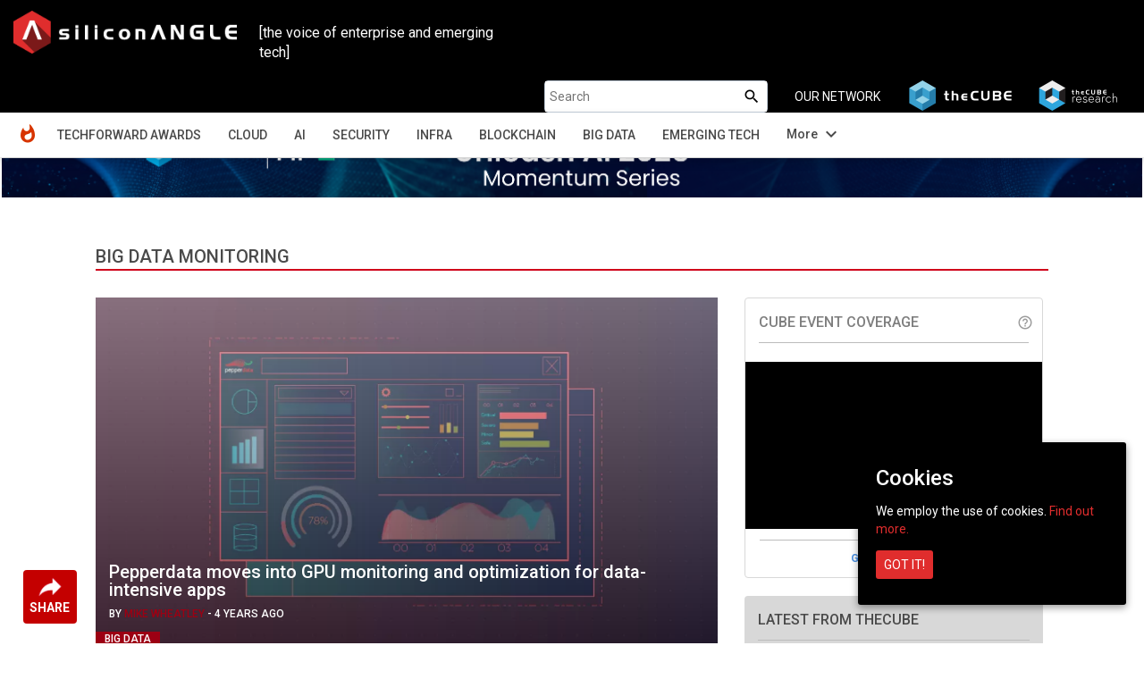

--- FILE ---
content_type: text/html; charset=UTF-8
request_url: https://siliconangle.com/tag/big-data-monitoring/
body_size: 17133
content:
<!doctype html>
<html class="no-js" lang="en-US" prefix="og: http://ogp.me/ns# fb: http://ogp.me/ns/fb#">
    <head>
        <meta charset="UTF-8">
                    <title>SiliconANGLE</title>
                <meta name="viewport" content="width=device-width, initial-scale=1">
        <link rel="pingback" href="https://siliconangle.com/xmlrpc.php" />
        <link rel="icon" href="https://d15shllkswkct0.cloudfront.net/wp-content/themes/siliconangle/img/favicon-SA.png">
        <link href="https://fonts.googleapis.com/css?family=Roboto:200,300,400,500,700" rel="stylesheet">
        <link href="https://fonts.googleapis.com/css?family=Dosis:400,700" rel="stylesheet">
        <link href="https://fonts.googleapis.com/icon?family=Material+Icons" rel="stylesheet">
        <link href="https://fonts.googleapis.com/css?family=Open+Sans:400,600,700,800&display=swap" rel="stylesheet">
        <link href="https://fonts.googleapis.com/css2?family=DM+Sans:ital,opsz,wght@0,9..40,100..1000;1,9..40,100..1000&family=Poppins:ital,wght@0,100;0,200;0,300;0,400;0,500;0,600;0,700;0,800;0,900;1,100;1,200;1,300;1,400;1,500;1,600;1,700;1,800;1,900&display=swap" rel="stylesheet">
        <script src='https://www.google.com/recaptcha/api.js'></script>
        <script src="//video.cube365.net/assets/javascripts/embed.js"></script>
                
        
<!-- This site is optimized with the Yoast SEO plugin v5.4.2 - https://yoast.com/wordpress/plugins/seo/ -->
<meta name="description" content="big data monitoring - SiliconANGLE"/>
<meta name="keywords" content=",SiliconANGLE,"/>
<link rel="canonical" href="https://siliconangle.com/tag/big-data-monitoring/" />
<meta property="og:locale" content="en_US" />
<meta property="og:type" content="object" />
<meta property="og:title" content="big data monitoring - SiliconANGLE" />
<meta property="og:description" content="big data monitoring - SiliconANGLE" />
<meta property="og:url" content="https://siliconangle.com/tag/big-data-monitoring/" />
<meta property="og:site_name" content="SiliconANGLE" />
<meta property="fb:app_id" content="1389668577790839" />
<meta property="og:image" content="https://d15shllkswkct0.cloudfront.net/wp-content/blogs.dir/1/files/2021/08/pepperdata.png" />
<meta property="og:image:secure_url" content="https://d15shllkswkct0.cloudfront.net/wp-content/blogs.dir/1/files/2021/08/pepperdata.png" />
<meta name="twitter:card" content="summary_large_image" />
<meta name="twitter:description" content="big data monitoring - SiliconANGLE" />
<meta name="twitter:title" content="big data monitoring - SiliconANGLE" />
<meta name="twitter:image" content="https://d15shllkswkct0.cloudfront.net/wp-content/blogs.dir/1/files/2021/08/pepperdata.png" />
<script type='application/ld+json'>{"@context":"http:\/\/schema.org","@type":"WebSite","@id":"#website","url":"https:\/\/siliconangle.com\/","name":"SiliconANGLE","potentialAction":{"@type":"SearchAction","target":"https:\/\/siliconangle.com\/?s={search_term_string}","query-input":"required name=search_term_string"}}</script>
<!-- / Yoast SEO plugin. -->

<link rel='dns-prefetch' href='//fonts.googleapis.com' />
<link rel='dns-prefetch' href='//maxcdn.bootstrapcdn.com' />
<link rel='dns-prefetch' href='//s.w.org' />
<link rel="alternate" type="application/rss+xml" title="SiliconANGLE &raquo; big data monitoring Tag Feed" href="https://siliconangle.com/tag/big-data-monitoring/feed/" />
		<script type="text/javascript">
			window._wpemojiSettings = {"baseUrl":"https:\/\/s.w.org\/images\/core\/emoji\/11\/72x72\/","ext":".png","svgUrl":"https:\/\/s.w.org\/images\/core\/emoji\/11\/svg\/","svgExt":".svg","source":{"concatemoji":"https:\/\/siliconangle.com\/wp-includes\/js\/wp-emoji-release.min.js?ver=4.9.22"}};
			!function(e,a,t){var n,r,o,i=a.createElement("canvas"),p=i.getContext&&i.getContext("2d");function s(e,t){var a=String.fromCharCode;p.clearRect(0,0,i.width,i.height),p.fillText(a.apply(this,e),0,0);e=i.toDataURL();return p.clearRect(0,0,i.width,i.height),p.fillText(a.apply(this,t),0,0),e===i.toDataURL()}function c(e){var t=a.createElement("script");t.src=e,t.defer=t.type="text/javascript",a.getElementsByTagName("head")[0].appendChild(t)}for(o=Array("flag","emoji"),t.supports={everything:!0,everythingExceptFlag:!0},r=0;r<o.length;r++)t.supports[o[r]]=function(e){if(!p||!p.fillText)return!1;switch(p.textBaseline="top",p.font="600 32px Arial",e){case"flag":return s([55356,56826,55356,56819],[55356,56826,8203,55356,56819])?!1:!s([55356,57332,56128,56423,56128,56418,56128,56421,56128,56430,56128,56423,56128,56447],[55356,57332,8203,56128,56423,8203,56128,56418,8203,56128,56421,8203,56128,56430,8203,56128,56423,8203,56128,56447]);case"emoji":return!s([55358,56760,9792,65039],[55358,56760,8203,9792,65039])}return!1}(o[r]),t.supports.everything=t.supports.everything&&t.supports[o[r]],"flag"!==o[r]&&(t.supports.everythingExceptFlag=t.supports.everythingExceptFlag&&t.supports[o[r]]);t.supports.everythingExceptFlag=t.supports.everythingExceptFlag&&!t.supports.flag,t.DOMReady=!1,t.readyCallback=function(){t.DOMReady=!0},t.supports.everything||(n=function(){t.readyCallback()},a.addEventListener?(a.addEventListener("DOMContentLoaded",n,!1),e.addEventListener("load",n,!1)):(e.attachEvent("onload",n),a.attachEvent("onreadystatechange",function(){"complete"===a.readyState&&t.readyCallback()})),(n=t.source||{}).concatemoji?c(n.concatemoji):n.wpemoji&&n.twemoji&&(c(n.twemoji),c(n.wpemoji)))}(window,document,window._wpemojiSettings);
		</script>
		<style type="text/css">
img.wp-smiley,
img.emoji {
	display: inline !important;
	border: none !important;
	box-shadow: none !important;
	height: 1em !important;
	width: 1em !important;
	margin: 0 .07em !important;
	vertical-align: -0.1em !important;
	background: none !important;
	padding: 0 !important;
}
</style>
<link rel='stylesheet' id='gforms_reset_css-css'  href='https://d15shllkswkct0.cloudfront.net/wp-content/plugins/gravityforms/css/formreset.min.css?ver=1.9.15' type='text/css' media='all' />
<link rel='stylesheet' id='gforms_formsmain_css-css'  href='https://d15shllkswkct0.cloudfront.net/wp-content/plugins/gravityforms/css/formsmain.min.css?ver=1.9.15' type='text/css' media='all' />
<link rel='stylesheet' id='gforms_ready_class_css-css'  href='https://d15shllkswkct0.cloudfront.net/wp-content/plugins/gravityforms/css/readyclass.min.css?ver=1.9.15' type='text/css' media='all' />
<link rel='stylesheet' id='gforms_browsers_css-css'  href='https://d15shllkswkct0.cloudfront.net/wp-content/plugins/gravityforms/css/browsers.min.css?ver=1.9.15' type='text/css' media='all' />
<link rel='stylesheet' id='avatar-manager-css'  href='https://d15shllkswkct0.cloudfront.net/wp-content/plugins/avatar-manager/assets/css/avatar-manager.min.css?ver=1.2.1' type='text/css' media='all' />
<link rel='stylesheet' id='cookie-consent-style-css'  href='https://d15shllkswkct0.cloudfront.net/wp-content/plugins/uk-cookie-consent/assets/css/style.css?ver=4.9.22' type='text/css' media='all' />
<link rel='stylesheet' id='wsl-widget-css'  href='https://d15shllkswkct0.cloudfront.net/wp-content/plugins/wordpress-social-login/assets/css/style.css?ver=4.9.22' type='text/css' media='all' />
<link rel='stylesheet' id='bootstrap-css'  href='https://d15shllkswkct0.cloudfront.net/wp-content/themes/siliconangle/css/bootstrap.css?ver=3.3.6' type='text/css' media='all' />
<link rel='stylesheet' id='owl-css-css'  href='https://d15shllkswkct0.cloudfront.net/wp-content/themes/siliconangle/css/owl.carousel.css?ver=2.2' type='text/css' media='all' />
<link rel='stylesheet' id='owl-theme-css-css'  href='https://d15shllkswkct0.cloudfront.net/wp-content/themes/siliconangle/css/owl.theme.default.min.css?ver=2.2' type='text/css' media='all' />
<link rel='stylesheet' id='style-css'  href='https://d15shllkswkct0.cloudfront.net/wp-content/themes/siliconangle/style.css?ver=1758271734' type='text/css' media='all' />
<link rel='stylesheet' id='mobile-css'  href='https://d15shllkswkct0.cloudfront.net/wp-content/themes/siliconangle/mobile.css?ver=1758271734' type='text/css' media='all' />
<link rel='stylesheet' id='jquery-ui-css'  href='https://d15shllkswkct0.cloudfront.net/wp-content/themes/siliconangle/css/jquery-ui-1.10.0.custom.css?ver=0.5' type='text/css' media='all' />
<link rel='stylesheet' id='Arimo-css'  href='//fonts.googleapis.com/css?family=Arimo:400,700&#038;subset=latin-ext' type='text/css' media='all' />
<link rel='stylesheet' id='OpenSans-css'  href='//fonts.googleapis.com/css?family=Open+Sans:400,700&#038;subset=latin-ext' type='text/css' media='all' />
<link rel='stylesheet' id='Source Sans Pro-css'  href='//fonts.googleapis.com/css?family=Source+Sans+Pro:400,600,700,900&#038;subset=latin-ext' type='text/css' media='all' />
<link rel='stylesheet' id='font-awesome-css'  href='https://maxcdn.bootstrapcdn.com/font-awesome/4.7.0/css/font-awesome.min.css?ver=4.7.0' type='text/css' media='all' />
<script type='text/javascript' src='https://d15shllkswkct0.cloudfront.net/wp-includes/js/jquery/jquery.js?ver=1.12.4'></script>
<script type='text/javascript' src='https://d15shllkswkct0.cloudfront.net/wp-includes/js/jquery/jquery-migrate.min.js?ver=1.4.1'></script>
<script type='text/javascript' src='https://d15shllkswkct0.cloudfront.net/wp-content/plugins/gravityforms/js/jquery.json.js?ver=1.9.15'></script>
<script type='text/javascript' src='https://d15shllkswkct0.cloudfront.net/wp-content/plugins/gravityforms/js/gravityforms.min.js?ver=1.9.15'></script>
<script type='text/javascript' src='https://d15shllkswkct0.cloudfront.net/wp-content/plugins/gravityforms/js/placeholders.jquery.min.js?ver=1.9.15'></script>
<script type='text/javascript' src='https://d15shllkswkct0.cloudfront.net/wp-content/plugins/avatar-manager/assets/js/avatar-manager.min.js?ver=1.2.1'></script>
<link rel='https://api.w.org/' href='https://siliconangle.com/wp-json/' />
<link rel="EditURI" type="application/rsd+xml" title="RSD" href="https://siliconangle.com/xmlrpc.php?rsd" />
<link rel="wlwmanifest" type="application/wlwmanifest+xml" href="https://d15shllkswkct0.cloudfront.net/wp-includes/wlwmanifest.xml" /> 
<meta name="generator" content="WordPress 4.9.22" />

		<!-- GA Google Analytics @ https://m0n.co/ga -->
		<script async src="https://www.googletagmanager.com/gtag/js?id=G-QPLHNT2ZSK"></script>
		<script>
			window.dataLayer = window.dataLayer || [];
			function gtag(){dataLayer.push(arguments);}
			gtag('js', new Date());
			gtag('config', 'G-QPLHNT2ZSK');
		</script>

	<link rel="alternate" type="application/rss+xml" title="SiliconANGLE Feed" href="https://siliconangle.com/feed/"/><link rel='https://github.com/WP-API/WP-API' href='https://siliconangle.com/wp-json' />
<style id="ctcc-css" type="text/css" media="screen">
				#catapult-cookie-bar {
					box-sizing: border-box;
					max-height: 0;
					opacity: 0;
					z-index: 99999;
					overflow: hidden;
					color: #ffffff;
					position: fixed;
					right: 20px;
					bottom: 6%;
					width: 300px;
					background-color: #000000;
				}
				#catapult-cookie-bar a {
					color: #e02d2d;
				}
				#catapult-cookie-bar .x_close span {
					background-color: #ffffff;
				}
				button#catapultCookie {
					background:#e02d2d;
					color: #ffffff;
					border: 0; padding: 6px 9px; border-radius: 3px;
				}
				#catapult-cookie-bar h3 {
					color: #ffffff;
				}
				.has-cookie-bar #catapult-cookie-bar {
					opacity: 1;
					max-height: 999px;
					min-height: 30px;
				}</style>	
	<!-- Woopra code starts here -->
	<script>
		(function(){
		var t,i,e,n=window,o=document,a=arguments,s="script",r=["config","track","identify","visit","push","call"],c=function(){var t,i=this;for(i._e=[],t=0;r.length>t;t++)(function(t){i[t]=function(){return i._e.push([t].concat(Array.prototype.slice.call(arguments,0))),i}})(r[t])};for(n._w=n._w||{},t=0;a.length>t;t++)n._w[a[t]]=n[a[t]]=n[a[t]]||new c;i=o.createElement(s),i.async=1,i.src="//static.woopra.com/js/w.js",e=o.getElementsByTagName(s)[0],e.parentNode.insertBefore(i,e)
		})("woopra");
		woopra.config({"app":"wordpress","domain":"siliconangle.com","download_tracking":false,"outgoing_tracking":false,"hide_campaign":false});
		woopra.track();
	</script>
	<!-- Woopra code ends here -->
	
        <meta name="google-site-verification" content="z1uV9Xh00rJHDW1mA8lV7MP97J2T6ZCwGaCTrww-Nvc" />
    </head>
    <body class="archive tag tag-big-data-monitoring tag-1593908 custom-background">
        <!--[if lt IE 8]>
            <p class="browserupgrade">You are using an <strong>outdated</strong> browser. Please <a href="http://browsehappy.com/">upgrade your browser</a> to improve your experience.</p>
        <![endif]-->
        <header class="sa-sticky">
            <nav class="navbar navbar-inverse">
                <div class="container-fluid">
                    <div class="row">
                        <div class="col-xs-12 hide_on_mobile hide_on_tablet">
                            <a href="https://siliconangle.com" class="navbar-brand" style="margin:10px">
                                <img class="img-responsive sa-logo-home" src="https://d15shllkswkct0.cloudfront.net/wp-content/themes/siliconangle/img/SA-web-logo-300x58.png" alt="Siliconangle">
                            </a>
                            <div class="col-xs-6 col-md-3" style="color:#FFF;margin-top:2.6rem;font-size: 1.6rem;font-family: 'Roboto';">[the voice of enterprise and emerging tech]</div>
                            <ul class="navbar-nav navbar-right list-unstyled">
                                <li id="searchbox"><form autocomplete="off" role="search" method="get" class="search-form" action="https://siliconangle.com/">	
	<input type="search" class="search-field" placeholder="Search" value="" name="s" />
	
	<button type="submit"><span class="screen-reader-text"><i class="material-icons search-icon">search</i></span></button>
</form></li>
                                <li class="our-network"><span>OUR NETWORK</span></li>
                                <li>
                                    <a href="https://www.thecube.net" target="_blank">
                                        <img class="network-logo" src="https://s3.us-west-2.amazonaws.com/cube365-prod/related-content/e810e50d-1091-4ce3-9cc2-0232848a8d60.png">
                                    </a>
                                </li>
                                <li>
                                    <a href="https://thecuberesearch.com" target="_blank">
                                        <img class="network-logo" src="https://s3.us-west-2.amazonaws.com/cube365-prod/related-content/04ae65c6-92d8-4203-904e-2ee935b71f1f.png">
                                    </a>
                                </li>
                            </ul>
                        </div>
                        <div class="col-md-12 navwrapper">
                            <div class="navbar-header">
                                <button type="button" id="header-dropdown" class="navbar-toggle" data-toggle="collapse" data-target="#sa-header-navbar-collapse-home">
                                    <i class="material-icons menu-list" style="color: #ffffff;font-size: 26px;bottom: 5px;position: relative;">menu</i>
                                </button>

                                <a href="https://siliconangle.com" class="navbar-brand hidden-md hidden-lg">
                                    <img class="img-responsive sa-logo-home" src="https://d15shllkswkct0.cloudfront.net/wp-content/themes/siliconangle/img/SA-web-logo-300x58.png" alt="Siliconangle">
                                </a>
                                <ul style="list-style: none;height: 0px;" class="hide_on_dsktp">
                                
                                    <li class="header-acc-parent clearfix">
                                        <i class="material-icons blank_avatar" data-target="#signupModal" type="button" data-toggle="modal" style="cursor:pointer;">account_circle</i>
                                    </li>
                                                                </ul>
                            </div>
                            <div id="sa-header-navbar-collapse-home" class="collapse navbar-collapse">
                                <ul class="navbar-nav navbar-right list-unstyled hide_on_dsktp">
                                    <li id="searchbox"><form autocomplete="off" role="search" method="get" class="search-form" action="https://siliconangle.com/">	
	<input type="search" class="search-field" placeholder="Search" value="" name="s" />
	
	<button type="submit"><span class="screen-reader-text"><i class="material-icons search-icon">search</i></span></button>
</form></li>
                                </ul> 
                                <div class="menu-header-menu-container"><ul id="menu-header-menu" class="nav navbar-nav"><li id="menu-item-456674" class="sa-header-logo menu-item menu-item-type-custom menu-item-object-custom menu-item-home menu-item-456674"><a title="Home" href="http://siliconangle.com">Home</a></li>
<li id="menu-item-695163" class="menu-item menu-item-type-post_type menu-item-object-page menu-item-695163"><a title="TechForward Awards" href="https://siliconangle.com/awards/">TechForward Awards</a></li>
<li id="menu-item-456675" class="menu-item menu-item-type-custom menu-item-object-custom menu-item-has-children menu-item-456675 dropdown"><a title="Cloud" href="https://siliconangle.com/category/cloud" data-toggle="dropdown" class="dropdown-toggle" aria-haspopup="true">Cloud <span class="caret"></span></a>
<ul role="menu" class=" dropdown-menu">
	<li id="menu-item-518643" class="menu-item menu-item-type-custom menu-item-object-custom menu-item-518643"><a title="Cloud Native" href="https://siliconangle.com/category/cloud/cloud-native-3/">Cloud Native</a></li>
</ul>
</li>
<li id="menu-item-463349" class="menu-item menu-item-type-custom menu-item-object-custom menu-item-463349"><a title="AI" href="https://siliconangle.com/category/ai">AI</a></li>
<li id="menu-item-456679" class="menu-item menu-item-type-custom menu-item-object-custom menu-item-456679"><a title="Security" href="https://siliconangle.com/category/security">Security</a></li>
<li id="menu-item-456682" class="menu-item menu-item-type-custom menu-item-object-custom menu-item-456682"><a title="Infra" href="https://siliconangle.com/category/infrastructure">Infra</a></li>
<li id="menu-item-456678" class="menu-item menu-item-type-custom menu-item-object-custom menu-item-456678"><a title="Blockchain" href="https://siliconangle.com/category/blockchain">Blockchain</a></li>
<li id="menu-item-456681" class="menu-item menu-item-type-custom menu-item-object-custom menu-item-456681"><a title="Big Data" href="https://siliconangle.com/category/big-data">Big Data</a></li>
<li id="menu-item-456684" class="menu-item menu-item-type-custom menu-item-object-custom menu-item-456684"><a title="Emerging Tech" href="https://siliconangle.com/category/emerging-tech">Emerging Tech</a></li>
<li id="menu-item-456680" class="hide additions-nav-items menu-item menu-item-type-custom menu-item-object-custom menu-item-456680"><a title="Policy" href="https://siliconangle.com/category/policy">Policy</a></li>
<li id="menu-item-456683" class="hide additions-nav-items menu-item menu-item-type-custom menu-item-object-custom menu-item-456683"><a title="Apps" href="https://siliconangle.com/category/apps-2">Apps</a></li>
<li id="menu-item-456677" class="hide additions-nav-items menu-item menu-item-type-custom menu-item-object-custom menu-item-456677"><a title="Iot" href="https://siliconangle.com/category/iot">Iot</a></li>
<li id="menu-item-456685" class="hide additions-nav-items menu-item menu-item-type-custom menu-item-object-custom menu-item-456685"><a title="Women In Tech" href="https://siliconangle.com/category/women-in-tech">Women In Tech</a></li>
<li id="menu-item-456686" class="hide additions-nav-items menu-item menu-item-type-custom menu-item-object-custom menu-item-456686"><a title="theCUBE Research" href="https://siliconangle.com/category/wikibon">theCUBE Research</a></li>
<li id="menu-item-456687" class="hide additions-nav-items menu-item menu-item-type-custom menu-item-object-custom menu-item-456687"><a title="Special Reports" href="https://siliconangle.com/special-reports">Special Reports</a></li>
<li id="menu-item-456688" class="hide additions-nav-items menu-item menu-item-type-custom menu-item-object-custom menu-item-456688"><a title="Video Exclusives" href="https://siliconangle.com/tag/video-exclusive">Video Exclusives</a></li>
<li id="menu-item-456689" class="hide additions-nav-items menu-item menu-item-type-custom menu-item-object-custom menu-item-456689"><a title="CUBE SPECIAL FEATURES" href="https://siliconangle.com/people/">CUBE SPECIAL FEATURES</a></li>
<li id="menu-item-589499" class="hide additions-nav-items menu-item menu-item-type-custom menu-item-object-custom menu-item-589499"><a title="RECENT CUBE EVENTS" href="https://siliconangle.com/events">RECENT CUBE EVENTS</a></li>
<li id="menu-item-668660" class="hide additions-nav-items menu-item menu-item-type-custom menu-item-object-custom menu-item-668660"><a title="AWARDS" target="_blank" href="https://www.thecube.net/awards">AWARDS</a></li>
</ul></div>                            </div>  
                        </div>
                    </div>
                </div>
            </nav>
            <div class="sa-sub-menu-parent">
                <div class="container-fluid">
                    <div class="row">
                        <div class="col-md-12">
                            <div class="sa-sub-menu">
                            </div>
                        </div>
                    </div>
                </div>
            </div>
        </header>
        
        <div id="sa-box-parent" class="container-fluid">
        	<div class="box row">
                <div class="col-xs-12 eventBanner" style=""> 
                                            <div id="top-banners" class="col-xs-12 hide">
                            <div id="top-banners-carousel" class="owl-carousel owl-theme">
                                                                        <div class="item">
                                            <a href="https://www.thecube.net/events/nyse/ai-factories-data-centers-of-the-future?utm_source=social&utm_medium=medium&utm_campaign=SAbanner" target="_blank">
                                                <img class="hidden-xs" src="https://d15shllkswkct0.cloudfront.net/wp-content/blogs.dir/1/files/2025/09/SAM_ad_banner_watch_now_on_demand-7.png">
                                                                                                    <img class="visible-xs" src="https://d15shllkswkct0.cloudfront.net/wp-content/blogs.dir/1/files/2025/09/SAM_ad_square_watch_on_demand-7.png">
                                                                                            </a>
                                        </div>
                                                                            <div class="item">
                                            <a href="https://www.thecube.net/events/hpe/unleash-ai-2025-momentum-series?utm_source=social&utm_medium=medium&utm_campaign=SAbanner" target="_blank">
                                                <img class="hidden-xs" src="https://d15shllkswkct0.cloudfront.net/wp-content/blogs.dir/1/files/2025/12/SAM_ad_banner_with-date.png">
                                                                                                    <img class="visible-xs" src="https://d15shllkswkct0.cloudfront.net/wp-content/blogs.dir/1/files/2025/12/SAM_ad_square.png">
                                                                                            </a>
                                        </div>
                                                                            <div class="item">
                                            <a href="https://www.thecube.net/events/google/passport-to-containers?utm_source=social&utm_medium=medium&utm_campaign=SAbanner" target="_blank">
                                                <img class="hidden-xs" src="https://d15shllkswkct0.cloudfront.net/wp-content/blogs.dir/1/files/2025/12/SAM-ad_Banner.png">
                                                                                                    <img class="visible-xs" src="https://d15shllkswkct0.cloudfront.net/wp-content/blogs.dir/1/files/2025/12/SAM-ad_square.png">
                                                                                            </a>
                                        </div>
                                                                </div>
                        </div>
                                                        </div><div class="col-xs-12 sa_banner">
		<div class="col-xs-12 col-md-10 col-md-offset-1">
	<div class="row content-alignment">
		<div class="col-xs-12" style="padding: 0px;">
			<div class="tag_page_title"style="position: relative;">
						<div class="clearfix section_name">
				<span style="">BIG DATA MONITORING</span>
							</div>
			</div>
		</div>
		
		</div>
	</div>
</div>
<div class="col-md-1 col-xs-12">
    <div class="m_social-icon-container"><div class="dropup"><button class="btn dropdown-toggle" type="button" data-toggle="dropdown"><img class="sa-share" src="https://d15shllkswkct0.cloudfront.net/wp-content/themes/siliconangle/img/share.png"><span class="sa-share-text">SHARE</span></button><ul class="dropdown-menu social-sharing"><li><a class="popupIntent twitter-share" data-label="Social Sharing" data-href="http://twitter.com/intent/tweet?text=SiliconANGLE%20%7C%20Extracting%20signal%20from%20noise.&url=https://siliconangle.com/tag/big-data-monitoring/&via=SiliconANGLE"></a></li><li><a class="popupIntent linkedin-share" data-label="Social Sharing" data-href="http://www.linkedin.com/shareArticle?mini=true&url=https://siliconangle.com/tag/big-data-monitoring/&title= SiliconANGLE%20%7C%20Extracting%20signal%20from%20noise."></a></li><li><a class="popupIntent facebook-share" data-label="Social Sharing" data-href="http://www.facebook.com/sharer.php?u=https://siliconangle.com/tag/big-data-monitoring/&t=SiliconANGLE%20%7C%20Extracting%20signal%20from%20noise."></a></li><li><a class="popupIntent flipboard-share" data-label="Social Sharing" data-href="https://share.flipboard.com/bookmarklet/popout?v=2&title=SiliconANGLE%20%7C%20Extracting%20signal%20from%20noise.&url=https://siliconangle.com/tag/big-data-monitoring/"></a></li><li><a class="popupIntent threads-share" data-label="Social Sharing" data-href="https://threads.net/intent/post?text=SiliconANGLE%20%7C%20Extracting%20signal%20from%20noise. https://siliconangle.com/tag/big-data-monitoring/"></a></li><li><a class="popupIntent bluesky-share" data-label="Social Sharing" data-href="https://bsky.app/intent/compose?text=SiliconANGLE%20%7C%20Extracting%20signal%20from%20noise. https://siliconangle.com/tag/big-data-monitoring/"></a></li><li><input class="copy-permalink" value="https://siliconangle.com/tag/big-data-monitoring/"><a class="link-share" title="Copy Link" data-label="Social Sharing"></a></li></ul></div></div><div class="social-icon-container hide"><ul class="list-unstyled social-sharing"><li><a class="popupIntent twitter-share" data-label="Social Sharing" data-href="http://twitter.com/intent/tweet?text=SiliconANGLE%20%7C%20Extracting%20signal%20from%20noise.&url=https://siliconangle.com/tag/big-data-monitoring/&via=SiliconANGLE"></a></li><li><a class="popupIntent linkedin-share" data-label="Social Sharing" data-href="http://www.linkedin.com/shareArticle?mini=true&url=https://siliconangle.com/tag/big-data-monitoring/&title= SiliconANGLE%20%7C%20Extracting%20signal%20from%20noise."></a></li><li><a class="popupIntent facebook-share" data-label="Social Sharing" data-href="http://www.facebook.com/sharer.php?u=https://siliconangle.com/tag/big-data-monitoring/&t=SiliconANGLE%20%7C%20Extracting%20signal%20from%20noise."></a></li><li><a class="popupIntent flipboard-share" data-label="Social Sharing" data-href="https://share.flipboard.com/bookmarklet/popout?v=2&title=SiliconANGLE%20%7C%20Extracting%20signal%20from%20noise.&url=https://siliconangle.com/tag/big-data-monitoring/"></a></li><li><a class="popupIntent threads-share" data-label="Social Sharing" data-href="https://threads.net/intent/post?text=SiliconANGLE%20%7C%20Extracting%20signal%20from%20noise. https://siliconangle.com/tag/big-data-monitoring/"></a></li><li><a class="popupIntent bluesky-share" data-label="Social Sharing" data-href="https://bsky.app/intent/compose?text=SiliconANGLE%20%7C%20Extracting%20signal%20from%20noise. https://siliconangle.com/tag/big-data-monitoring/"></a></li><li><input class="copy-permalink" value="https://siliconangle.com/tag/big-data-monitoring/"><a class="link-share" title="Copy Link" data-label="Social Sharing"></a></li></ul></div></div>
<div class="col-md-10 col-xs-12 content-div">
	<div class="row content-alignment">
		<main class="col-md-8 col-xs-12 main-content" id="more-page">
						<div class="col-xs-12 featured-report-post-div">
				<div class="col-xs-12 featured-report-post"><div class="col-xs-12 post-thumbnail"><div class="image-16by9" style="background: linear-gradient(180deg, rgba(0,0,0,0) 0%, #000000 100%);"><a href="https://siliconangle.com/2021/08/17/pepperdata-gets-gpu-monitoring-optimization-data-intensive-apps/"><img class="wp-post-image"src="https://d15shllkswkct0.cloudfront.net/wp-content/blogs.dir/1/files/2021/08/pepperdata.png" style="opacity:0.7;"></a><span class="flag">BIG DATA</span><div class="col-xs-12 post-content" style="position:absolute;bottom:20px;"><a href="https://siliconangle.com/2021/08/17/pepperdata-gets-gpu-monitoring-optimization-data-intensive-apps/"><h3 class="post-title"> Pepperdata moves into GPU monitoring and optimization for data-intensive apps</h3></a><p class="post-meta"><span> BY </span><a href="https://siliconangle.com/author/mikewheatley/"><span class="author">MIKE WHEATLEY</span></a><span> - </span>4 YEARS AGO</p></div></div></div></div>  
			</div>
						<div class="">
			<style type="text/css">.alm-btn-wrap .alm-load-more-btn{font-size:15px;font-weight:600;width:auto;height:42px;line-height:42px;background:#ed7070;color:#fff;border:none;border-radius:3px;margin:0 0 4px;padding:0 20px;display:inline-block;position:relative;-webkit-transition:padding .25s ease-in-out,width .25s ease-in-out;transition:padding .25s ease-in-out,width .25s ease-in-out;text-align:center;text-decoration:none;-webkit-appearance:none;-moz-appearance:none;appearance:none;-webkit-user-select:none;-moz-user-select:none;-ms-user-select:none;user-select:none;cursor:pointer}.alm-btn-wrap .alm-load-more-btn:hover{background-color:#e06464;color:#fff;text-decoration:none}.alm-btn-wrap .alm-load-more-btn:active{-webkit-box-shadow:inset 0 2px 1px rgba(0,0,0,.1);box-shadow:inset 0 2px 1px rgba(0,0,0,.1);text-decoration:none}.alm-btn-wrap .alm-load-more-btn:active,.alm-btn-wrap .alm-load-more-btn:focus{outline:0}.alm-btn-wrap .alm-load-more-btn.loading{padding-left:44px}.alm-btn-wrap .alm-load-more-btn.done{cursor:default;opacity:.2;background-color:#ed7070;outline:0!important;-webkit-box-shadow:none!important;box-shadow:none!important}.alm-btn-wrap .alm-load-more-btn.done:before,.alm-btn-wrap .alm-load-more-btn:before{background:0 0;width:0}.alm-btn-wrap .alm-load-more-btn.loading:before{background:#fff url(https://d15shllkswkct0.cloudfront.net/wp-content/plugins/ajax-load-more/core/img/ajax-loader.gif) no-repeat center center;width:30px;height:30px;margin:6px;border-radius:2px;display:inline-block;z-index:0;content:'';position:absolute;left:0;top:0;overflow:hidden;-webkit-transition:width .5s ease-in-out;transition:width .5s ease-in-out}.alm-btn-wrap,.alm-masonry{display:block;overflow:hidden;clear:both}.alm-btn-wrap{text-align:center;padding:10px 0 25px}.ajax-load-more-wrap.blue .alm-load-more-btn{background-color:#0081bf}.ajax-load-more-wrap.blue .alm-load-more-btn.done,.ajax-load-more-wrap.blue .alm-load-more-btn:hover{background-color:#0073aa}.ajax-load-more-wrap.green .alm-load-more-btn{background-color:#6fca68}.ajax-load-more-wrap.green .alm-load-more-btn.done,.ajax-load-more-wrap.green .alm-load-more-btn:hover{background-color:#64b95e}.ajax-load-more-wrap.red .alm-load-more-btn{background-color:#ca4b4b}.ajax-load-more-wrap.red .alm-load-more-btn.done,.ajax-load-more-wrap.red .alm-load-more-btn:hover{background-color:#b13b3b}.ajax-load-more-wrap.purple .alm-load-more-btn{background-color:#a86bb9}.ajax-load-more-wrap.purple .alm-load-more-btn.done,.ajax-load-more-wrap.purple .alm-load-more-btn:hover{background-color:#9963a8}.ajax-load-more-wrap.grey .alm-load-more-btn{background-color:#888}.ajax-load-more-wrap.grey .alm-load-more-btn.done,.ajax-load-more-wrap.grey .alm-load-more-btn:hover{background-color:#777}.ajax-load-more-wrap.white .alm-load-more-btn{background-color:#fff;color:#666;border:1px solid #efefef}.ajax-load-more-wrap.white .alm-load-more-btn.done,.ajax-load-more-wrap.white .alm-load-more-btn:hover{background-color:#efefef;color:#333}.ajax-load-more-wrap.white .alm-load-more-btn.done{border-color:#fff}.ajax-load-more-wrap.infinite .alm-load-more-btn{width:100%;background-color:transparent!important;background-position:center center;background-repeat:no-repeat;background-image:url(https://d15shllkswkct0.cloudfront.net/wp-content/plugins/ajax-load-more/core/img/spinner.gif);border:none!important;opacity:0;-webkit-transition:opacity .25s ease;transition:opacity .25s ease;-webkit-box-shadow:none!important;box-shadow:none!important;overflow:hidden;text-indent:-9999px;cursor:default!important;outline:0!important}.ajax-load-more-wrap.infinite .alm-load-more-btn:before{display:none!important}.ajax-load-more-wrap.infinite .alm-load-more-btn:active{-webkit-box-shadow:none;box-shadow:none}.ajax-load-more-wrap.infinite .alm-load-more-btn.done{opacity:0}.ajax-load-more-wrap.infinite .alm-load-more-btn.loading{opacity:1}.ajax-load-more-wrap.infinite.skype .alm-load-more-btn{background-image:url(https://d15shllkswkct0.cloudfront.net/wp-content/plugins/ajax-load-more/core/img/spinner-skype.gif)}.ajax-load-more-wrap.infinite.ring .alm-load-more-btn{background-image:url(https://d15shllkswkct0.cloudfront.net/wp-content/plugins/ajax-load-more/core/img/spinner-ring.gif)}.ajax-load-more-wrap.infinite.fading-blocks .alm-load-more-btn{background-image:url(https://d15shllkswkct0.cloudfront.net/wp-content/plugins/ajax-load-more/core/img/loader-fading-blocks.gif)}.ajax-load-more-wrap.infinite.fading-circles .alm-load-more-btn{background-image:url(https://d15shllkswkct0.cloudfront.net/wp-content/plugins/ajax-load-more/core/img/loader-fading-circles.gif)}.ajax-load-more-wrap.infinite.chasing-arrows .alm-load-more-btn{background-image:url(https://d15shllkswkct0.cloudfront.net/wp-content/plugins/ajax-load-more/core/img/spinner-chasing-arrows.gif)}.alm-listing{margin:0;padding:0}.alm-listing .alm-paging-content>li,.alm-listing .alm-reveal>li,.alm-listing>li{background:0 0;margin:0 0 30px;padding:0 0 0 170px;overflow:hidden;position:relative;list-style:none}.alm-listing .alm-paging-content>li.no-img,.alm-listing .alm-reveal>li.no-img,.alm-listing>li.no-img{padding:0}.alm-listing .alm-paging-content>li p,.alm-listing .alm-reveal>li p,.alm-listing>li p{margin:0}.alm-listing .alm-paging-content>li h3,.alm-listing .alm-reveal>li h3,.alm-listing>li h3{margin:0 0 10px}.alm-listing .alm-paging-content>li img,.alm-listing .alm-reveal>li img,.alm-listing>li img{position:absolute;left:0;top:0;border-radius:2px}</style><div id="ajax-load-more" class="ajax-load-more-wrap"  data-alm-id="" data-canonical-url="https://siliconangle.com/tag/big-data-monitoring/" data-slug="big-data-monitoring" data-post-id="1593908" ><ul class="alm-listing alm-ajax" data-repeater="default" data-post-type="post" data-category-not-in="1591441" data-tag="big-data-monitoring" data-post-not-in="555365" data-post-status="" data-order="DESC" data-orderby="date" data-offset="0" data-posts-per-page="12" data-scroll="false" data-pause="false" data-button-label="See More" data-transition="fade" data-images-loaded="false"></ul><div class="alm-btn-wrap" style="visibility: hidden;"><button class="alm-load-more-btn more" rel="next">See More</button></div></div>            </div>
        </main>
	    <aside class="col-md-4 col-xs-12 sidebar-content">
	    	        		<div class="sidebar">
	                    <div id="secondary" class="widget-area" >
        <aside id="text-130" class="widget widget_text">			<div class="textwidget"><div id="cube-live-feed" class="row"><div class="col-xs-12"><div class="cube-live-feed-content"><h5 class="text-left es-heading"><a href="https://siliconangle.com/category/cube-event-coverage/"><span >CUBE EVENT COVERAGE</span>&nbsp;&nbsp;</a><i class="material-icons help-outline" title="TheCUBE, SiliconANGLE Media's livestreaming studio, interviews executives and other thought leaders at enterprise and emerging tech conferences and events around the world. Events or segments that are sponsored are clearly disclosed in each segment." style="float:right">help_outline</i></h5><hr class="separator"><div class="row"><div id="cube-feed-embed" class="col-xs-12"><div align="center"><i class="fa fa-circle-o-notch fa-spin fa-fw"></i></div></div></div></div></div></div></div>
		</aside><aside id="text-134" class="widget widget_text">			<div class="textwidget"><div id="latest-from-thecube"><div class="row latest_from_thecube_div"><div class="col-xs-12"><div class="col-xs-12 latest_from_thecube_content"><div class="col-xs-12"><h5 class="text-left es-heading"><a href=https://siliconangle.com/category/cube-event-coverage/><span>LATEST FROM THECUBE</span></a></h5><hr class="separator"></div><div class="col-xs-12 latest_from_thecube"><a href=https://siliconangle.com/2026/01/26/bitgo-ipo-nvidia-davos-ai-thecubepod/><span>On theCUBE Pod: BitGo’s IPO goes off with a bang, Jensen Huang wants more AI investments and tech takes over Davos</span></a></div><div class="col-xs-12 latest_from_thecube"><a href=https://siliconangle.com/2026/01/23/metadata-management-ai-scale-challenges-futureofdataplatforms/><span>Metadata management moves to the center of AI scale challenges</span></a></div><div class="col-xs-12 latest_from_thecube"><a href=https://siliconangle.com/2026/01/23/unstructured-data-enterprise-ai-platforms-futureofdataplatforms/><span>Unstructured data forces a rethink of enterprise AI platforms</span></a></div><div class="col-xs-12 latest_from_thecube"><a href=https://siliconangle.com/2026/01/23/hybrid-cloud-ai-execution-layer-futureofdataplatforms/><span>Hybrid cloud moves from infrastructure choice to AI execution layer</span></a></div><div class="col-xs-12 latest_from_thecube"><a href=https://siliconangle.com/2026/01/22/nutanix-enterprise-ai-infrastructure-shift-nextconf/><span>Nutanix builds for enterprise AI as infrastructure turns hybrid</span></a></div></div></div></div><div class="row latest-from-thecube-see-more-div"><div align="center"><i class="fa fa-circle-o-notch fa-spin fa-fw hide"></i></div></div></div></div>
		</aside><aside id="text-136" class="widget widget_text">			<div class="textwidget"><div><div id="special-report" class="row"><div class="col-xs-12"><div class="col-xs-12 special-report-div"><div class="breaking-analysis-title-background"><img src="https://d15shllkswkct0.cloudfront.net/wp-content/themes/siliconangle/img/dave-breaking-analysis.png"></div><div class="col-xs-12 special-report-title hide"><div class="col-xs-10" style="text-align:left;"><a href="https://siliconangle.com/tag/breaking-analysis/" style="color:#FFFFFF;"><span></span><span>DIVE INTO DAVE VELLANTE’S BREAKING ANALYSIS SERIES</span></a></div><i class="col-xs-2 material-icons help-outline" title="" style="font-size: 16px !important;color:#FFFFFF;">help_outline</i><hr class="col-xs-12" style="border-top: 1px solid #FFFFFF;width: 82%;left: 15px;"></div><div class="col-xs-12 breaking-analysis-content"><div class="col-xs-12 special-report-posts"><a href=https://siliconangle.com/2026/01/25/enterprise-technology-predictions-whats-coming-2026/ class="col-xs-8" style="padding-left:0;"><span>Enterprise technology predictions: What's coming in 2026</span></a><img class="col-xs-4" src=https://d15shllkswkct0.cloudfront.net/wp-content/blogs.dir/1/files/2026/01/ChatGPT-Image-Jan-24-2026-09_41_27-AM-2.png></div><div class="col-xs-12 special-report-posts"><a href=https://siliconangle.com/2026/01/18/2026-data-predictions-scaling-ai-agents-via-contextual-intelligence/><span>2026 data predictions: Scaling AI agents via contextual intelligence</span></a></div><div class="col-xs-12 special-report-posts"><a href=https://siliconangle.com/2026/01/10/nvidia-resets-economics-ai-factories/><span>Nvidia resets the economics of AI factories, again</span></a></div><div class="col-xs-12 special-report-posts"><a href=https://siliconangle.com/2025/12/21/nvidia-maintains-moat-gemini-wont-kill-openai/><span>Why Nvidia maintains its moat and Gemini won’t kill OpenAI</span></a></div><div class="col-xs-12 special-report-posts"><a href=https://siliconangle.com/2025/12/14/grading-2025-enterprise-technology-predictions/><span>Grading our 2025 enterprise technology predictions</span></a></div></div></div></div><div class="col-xs-12 hidden-xs" style="margin-top:20px;"><div id="side-banners" class="col-xs-12">
                            <div id="side-banners-carousel" class= "owl-carousel owl-theme"><div class="item">
                            		<a href="https://www.thecube.net/events/nyse/ai-factories-data-centers-of-the-future?utm_source=social&utm_medium=medium&utm_campaign=SAbanner" target="_blank">
                                		<img src="https://d15shllkswkct0.cloudfront.net/wp-content/blogs.dir/1/files/2025/09/SAM_ad_square_watch_on_demand-7.png">
		                            </a>
		                        </div><div class="item">
                            		<a href="https://www.thecube.net/events/hpe/unleash-ai-2025-momentum-series?utm_source=social&utm_medium=medium&utm_campaign=SAbanner" target="_blank">
                                		<img src="https://d15shllkswkct0.cloudfront.net/wp-content/blogs.dir/1/files/2025/12/SAM_ad_square.png">
		                            </a>
		                        </div><div class="item">
                            		<a href="https://www.thecube.net/events/google/passport-to-containers?utm_source=social&utm_medium=medium&utm_campaign=SAbanner" target="_blank">
                                		<img src="https://d15shllkswkct0.cloudfront.net/wp-content/blogs.dir/1/files/2025/12/SAM-ad_square.png">
		                            </a>
		                        </div><div class="item">
                            		<a href="https://www.rsaconference.com/usa?utm_source=mb-thecube&utm_medium=display&utm_campaign=banner-us202?utm_source=social&utm_medium=medium&utm_campaign=SAbanner" target="_blank">
                                		<img src="https://d15shllkswkct0.cloudfront.net/wp-content/blogs.dir/1/files/2026/01/DISCOUNT_2160x2160.jpg">
		                            </a>
		                        </div>	</div>
            			</div></div>
</div>
		</aside><aside id="text-140" class="widget widget_text">			<div class="textwidget"><div id="newsletter-btn"><div class="row"><div class="col-xs-12 newsletter-btn-div"><div class="col-xs-12"><h5 class="text-left es-heading"><span >Sign Up for Our Weekly Newsletter</span></h5><hr class="separator"></div><div class="col-xs-12" id="newsletter-btn-wrapper" ><a href="/newsletter"><button id="newsletter-btn-subscribe">SUBSCRIBE</button></a></div></div></div></div>
</div>
		</aside><aside id="text-133" class="widget widget_text">			<div class="textwidget"><div id="upcoming-events"><div class="row"><div class="col-xs-12"><div class="col-xs-12 upcoming-events-div"><div class="col-xs-12"><h5 class="text-left es-heading"><a href="https://www.thecube.net/events"><span >UPCOMING CUBE EVENTS</span></a><span></span></h5><hr class="separator"></div><div class="col-xs-12"><div align="center"><i class="fa fa-circle-o-notch fa-spin fa-fw"></i></div><div class="row ui_inner"></div><div class="see-more upcoming-events hide"><button id="upcoming-see-more">SEE MORE</button></div></div></div></div></div></div>
		</aside><aside id="text-139" class="widget widget_text">			<div class="textwidget"><div id="sa-events"><div class="row"><div class="col-xs-12"><div class="col-xs-12 sa-events-div"><div class="col-xs-12"><a href="https://siliconangle.com/events"><h5 class="text-left es-heading">RECENT CUBE EVENTS</h5></a><hr class="separator"></div><div class="col-md-12 col-sm-6 col-xs-12 each-sa-event"><div class="col-md-4 col-sm-12 col-xs-5"><div class="image-16by9"><a href="https://siliconangle.com/tag/ces26eventpage/" target="_blank"><img src="https://d15shllkswkct0.cloudfront.net/wp-content/blogs.dir/1/files/2026/01/CES-2026-Hero-PNG.png" alt=""></a></div></div><div class="col-md-8 col-sm-12 col-xs-7"><a href="https://siliconangle.com/tag/ces26eventpage/" target="_blank"><h5 class="event-name">CES 2026</h5></a></div></div><div class="col-md-12 col-sm-6 col-xs-12 each-sa-event"><div class="col-md-4 col-sm-12 col-xs-5"><div class="image-16by9"><a href="https://siliconangle.com/tag/awsreinvent25eventpage/" target="_blank"><img src="https://d15shllkswkct0.cloudfront.net/wp-content/blogs.dir/1/files/2025/11/AWS-reInvent-2025-hero-image.png" alt=""></a></div></div><div class="col-md-8 col-sm-12 col-xs-7"><a href="https://siliconangle.com/tag/awsreinvent25eventpage/" target="_blank"><h5 class="event-name">AWS re:Invent 2025</h5></a></div></div><div class="col-md-12 col-sm-6 col-xs-12 each-sa-event"><div class="col-md-4 col-sm-12 col-xs-5"><div class="image-16by9"><a href="https://siliconangle.com/tag/microsoftignite25eventpage/" target="_blank"><img src="https://d15shllkswkct0.cloudfront.net/wp-content/blogs.dir/1/files/2025/11/Microsoft-Ignite-2025-hero.png" alt=""></a></div></div><div class="col-md-8 col-sm-12 col-xs-7"><a href="https://siliconangle.com/tag/microsoftignite25eventpage/" target="_blank"><h5 class="event-name">Microsoft Ignite 2025</h5></a></div></div><div class="col-md-12 col-sm-6 col-xs-12 each-sa-event"><div class="col-md-4 col-sm-12 col-xs-5"><div class="image-16by9"><a href="https://siliconangle.com/tag/supercomputing25eventpage/" target="_blank"><img src="https://d15shllkswkct0.cloudfront.net/wp-content/blogs.dir/1/files/2025/11/c27c6e1a-dd9d-450c-93cd-80e2bb84bb71.jpeg" alt=""></a></div></div><div class="col-md-8 col-sm-12 col-xs-7"><a href="https://siliconangle.com/tag/supercomputing25eventpage/" target="_blank"><h5 class="event-name">SC25</h5></a></div></div><div class="col-md-12 col-sm-6 col-xs-12 each-sa-event"><div class="col-md-4 col-sm-12 col-xs-5"><div class="image-16by9"><a href="https://siliconangle.com/tag/refresh25eventpage/" target="_blank"><img src="https://d15shllkswkct0.cloudfront.net/wp-content/blogs.dir/1/files/2025/11/hero3-1.png" alt=""></a></div></div><div class="col-md-8 col-sm-12 col-xs-7"><a href="https://siliconangle.com/tag/refresh25eventpage/" target="_blank"><h5 class="event-name">Refresh North America 2025</h5></a></div></div></div></div></div>
</div>
		</aside>    </div>
	            </div>
        		    </aside>
    </div>
</div>	
<div class="col-md-1 col-xs-12"></div>
			</div>
		</div>
        <footer id= "sa-footer" class="container-fluid">
        	<div class="hidden-md hidden-lg">
				<div align="center" class="sa-footer-logo">
					<a href="https://siliconangle.com">
						<img src="https://d15shllkswkct0.cloudfront.net/wp-content/themes/siliconangle/img/favicon-SA.png" alt="siliconangle-logo">
					</a>
				</div>
			</div>
        	<div class="row">
        		<div class="col-md-10 col-md-offset-1 footer-container-wrapper">
        			<div class="footer-container">
			        	<nav class="navbar navbar-default">
							<div class="container-fluid">
								<div class="navbar-header">
									<a href="https://siliconangle.com" class="navbar-brand">
										<img src="https://d15shllkswkct0.cloudfront.net/wp-content/themes/siliconangle/img/favicon-SA.png" alt="siliconangle-logo" style="height:45px;">
									</a>
								</div>
								<ul class="nav navbar-nav footer-navbar-wrapper">
									<li>
										<div class="footer-menu-container"><ul id="menu-footer-menu" class="nav navbar-menu"><li id="menu-item-307291" class="menu-item menu-item-type-post_type menu-item-object-page menu-item-307291"><a href="https://siliconangle.com/privacy-policy/">PRIVACY POLICY</a></li>
<li id="menu-item-307292" class="menu-item menu-item-type-post_type menu-item-object-page menu-item-307292"><a href="https://siliconangle.com/terms-of-use/">TERMS</a></li>
<li id="menu-item-307331" class="menu-item menu-item-type-post_type menu-item-object-page menu-item-307331"><a href="https://siliconangle.com/about-us/">ABOUT US</a></li>
<li id="menu-item-622797" class="thecube-contact-us menu-item menu-item-type-custom menu-item-object-custom menu-item-622797"><a href="#">CONTACT US</a></li>
<li id="menu-item-307293" class="menu-item menu-item-type-custom menu-item-object-custom menu-item-307293"><a href="#" data-target="#news-tip-modal" data-toggle="modal">Send us a News tip</a></li>
<li id="menu-item-688229" class="menu-item menu-item-type-post_type menu-item-object-page menu-item-688229"><a href="https://siliconangle.com/brand-guidelines/">BRAND GUIDELINES</a></li>
</ul></div><!--Main footer Navigation -->
									</li>
									<li class="sa-copyright">
										<i class="fa fa-copyright"></i>
										2026 SiliconANGLE Media Inc. All rights reserved.
									</li>
								</ul>
								<ul class="nav navbar-nav navbar-right">
									<li class="join-community">
										<h5>JOIN OUR COMMUNITY</h5>
										<ul class="list-unstyled list-inline">
											<li>
												<img src="https://d15shllkswkct0.cloudfront.net/wp-content/themes/siliconangle/img/cube_footer.png">
												<a href="https://twitter.com/thecube" target="_blank">theCUBE</a>
											</li>
											<li>
												<img src="https://d15shllkswkct0.cloudfront.net/wp-content/themes/siliconangle/img/research_mark.png" style="height: 18px;margin-right: 5px;">
												<a href="https://x.com/theCUBEresearch" target="_blank">theCUBE Research</a>
											</li>
										</ul>
									</li>
									<!-- <li class="sa-follow-us">
										<h5>FOLLOW US</h5>
										<ul class="list-unstyled list-inline">
											<li>
												<a href="https://www.facebook.com/siliconanglemedia/" target="_blank"><i class="fa fa-facebook" fa-lg=""></i></a>
											</li>
											<li>
												<a href="https://twitter.com/SiliconANGLE" target="_blank"><i class="fa fa-twitter" fa-lg=""></i></a>
											</li>
											<li>
												<a href="https://plus.google.com/+SiliconANGLETheCUBE" target="_blank"><i class="fa fa-google" fa-lg=""></i></a>
											</li>
											<li>
												<a href="https://www.youtube.com/user/siliconangle" target="_blank"><i class="fa fa-youtube" fa-lg=""></i></a>
											</li>
										</ul>
									</li> -->
									<!-- <li class="ux-design-partner">
										<h5>DESIGN PARTNER</h5>
										<ul class="list-unstyled list-inline">
											<li>
												<a href="http://uxreactor.com/">UXReactor</a>
											</li>
										</ul>
									</li> -->
								</ul>
							</div>
						</nav>
					</div>
        		</div>
        	</div>
			<!--News Tip Modal -->
		    <div id="news-tip-modal" class="modal fade">
		        <div class="modal-dialog">
		            <div class="modal-content">
		            	<div class="modal-header">
					    	<button type="button" class="close" data-dismiss="modal">
					    		&times;
					    	</button>
						</div>
		           		<div class="modal-body">
		                    
                <div class='gf_browser_chrome gform_wrapper' id='gform_wrapper_1' ><a id='gf_1' class='gform_anchor' ></a><form method='post' enctype='multipart/form-data' target='gform_ajax_frame_1' id='gform_1'  action='/tag/big-data-monitoring/#gf_1'>
                        <div class='gform_heading'>
                            <h3 class='gform_title'>Send us a News Tip</h3>
                        </div>
                        <div class='gform_body'><ul id='gform_fields_1' class='gform_fields top_label form_sublabel_below description_below'><li id='field_1_1' class='gfield gfield_contains_required field_sublabel_below field_description_below' ><label class='gfield_label' for='input_1_1_3' >Name<span class='gfield_required'>*</span></label><div class='ginput_complex ginput_container no_prefix has_first_name no_middle_name has_last_name no_suffix gf_name_has_2 ginput_container_name' id='input_1_1'>
                            
                            <span id='input_1_1_3_container' class='name_first' >
                                                    <input type='text' name='input_1.3' id='input_1_1_3' value='' aria-label='First name' tabindex='50'  />
                                                    <label for='input_1_1_3' >First</label>
                                                </span>
                            
                            <span id='input_1_1_6_container' class='name_last' >
                                                    <input type='text' name='input_1.6' id='input_1_1_6' value='' aria-label='Last name' tabindex='52'  />
                                                    <label for='input_1_1_6' >Last</label>
                                                </span>
                            
                        </div></li><li id='field_1_5' class='gfield gfield_contains_required field_sublabel_below field_description_below' ><label class='gfield_label' for='input_1_5' >Type of Pitch<span class='gfield_required'>*</span></label><div class='ginput_container ginput_container_select'><select name='input_5' id='input_1_5'  class='medium gfield_select' tabindex='54' ><option value='' selected='selected' class='gf_placeholder'>Consumer or Enterprise?</option><option value='Enterprise' >Enterprise</option><option value='Startup News' >Startup News</option><option value='Emerging Technology' >Emerging Technology</option></select></div></li><li id='field_1_3' class='gfield gfield_contains_required field_sublabel_below field_description_below' ><label class='gfield_label' for='input_1_3' >Email<span class='gfield_required'>*</span></label><div class='ginput_container ginput_container_email'>
                            <input name='input_3' id='input_1_3' type='text' value='' class='medium' tabindex='55'   />
                        </div></li><li id='field_1_4' class='gfield gfield_contains_required field_sublabel_below field_description_below' ><label class='gfield_label' for='input_1_4' >What&#039;s your story?<span class='gfield_required'>*</span></label><div class='ginput_container ginput_container_textarea'>
					<textarea name='input_4' id='input_1_4' class='textarea medium' tabindex='56'    rows='10' cols='50'></textarea>
				</div></li><li id='field_1_2' class='gfield field_sublabel_below field_description_below' ><label class='gfield_label' for='input_1_2' >File</label><div class='ginput_container ginput_container_fileupload'><input type='hidden' name='MAX_FILE_SIZE' value='67108864' /><input name='input_2' id='input_1_2' type='file' class='medium' aria-describedby='extensions_message' tabindex='57' /><span id='extensions_message' class='screen-reader-text'></span></div></li><li id='field_1_6' class='gfield gform_validation_container field_sublabel_below field_description_below' ><label class='gfield_label' for='input_1_6' >Name</label><div class='ginput_container'><input name='input_6' id='input_1_6' type='text' value='' /></div><div class='gfield_description'>This field is for validation purposes and should be left unchanged.</div></li>
                            </ul></div>
        <div class='gform_footer top_label'> <input type='submit' id='gform_submit_button_1' class='gform_button button' value='Submit' tabindex='58' onclick='if(window["gf_submitting_1"]){return false;}  window["gf_submitting_1"]=true;  ' /> <input type='hidden' name='gform_ajax' value='form_id=1&amp;title=1&amp;description=&amp;tabindex=49' />
            <input type='hidden' class='gform_hidden' name='is_submit_1' value='1' />
            <input type='hidden' class='gform_hidden' name='gform_submit' value='1' />
            
            <input type='hidden' class='gform_hidden' name='gform_unique_id' value='' />
            <input type='hidden' class='gform_hidden' name='state_1' value='WyJbXSIsIjAzYzI5MmZjOWIzYjhhZmM1ODFhNDMxYzFiY2RjZDI2Il0=' />
            <input type='hidden' class='gform_hidden' name='gform_target_page_number_1' id='gform_target_page_number_1' value='0' />
            <input type='hidden' class='gform_hidden' name='gform_source_page_number_1' id='gform_source_page_number_1' value='1' />
            <input type='hidden' name='gform_field_values' value='' />
            
        </div>
                        </form>
                        </div>
                <iframe style='display:none;width:0px;height:0px;' src='about:blank' name='gform_ajax_frame_1' id='gform_ajax_frame_1'></iframe>
                <script type='text/javascript'>jQuery(document).ready(function($){gformInitSpinner( 1, 'https://d15shllkswkct0.cloudfront.net/wp-content/plugins/gravityforms/images/spinner.gif' );jQuery('#gform_ajax_frame_1').load( function(){var contents = jQuery(this).contents().find('*').html();var is_postback = contents.indexOf('GF_AJAX_POSTBACK') >= 0;if(!is_postback){return;}var form_content = jQuery(this).contents().find('#gform_wrapper_1');var is_confirmation = jQuery(this).contents().find('#gform_confirmation_wrapper_1').length > 0;var is_redirect = contents.indexOf('gformRedirect(){') >= 0;var is_form = form_content.length > 0 && ! is_redirect && ! is_confirmation;if(is_form){jQuery('#gform_wrapper_1').html(form_content.html());setTimeout( function() { /* delay the scroll by 50 milliseconds to fix a bug in chrome */ jQuery(document).scrollTop(jQuery('#gform_wrapper_1').offset().top); }, 50 );if(window['gformInitDatepicker']) {gformInitDatepicker();}if(window['gformInitPriceFields']) {gformInitPriceFields();}var current_page = jQuery('#gform_source_page_number_1').val();gformInitSpinner( 1, 'https://d15shllkswkct0.cloudfront.net/wp-content/plugins/gravityforms/images/spinner.gif' );jQuery(document).trigger('gform_page_loaded', [1, current_page]);window['gf_submitting_1'] = false;}else if(!is_redirect){var confirmation_content = jQuery(this).contents().find('#gforms_confirmation_message_1').html();if(!confirmation_content){confirmation_content = contents;}setTimeout(function(){jQuery('#gform_wrapper_1').replaceWith('<' + 'div id=\'gforms_confirmation_message_1\' class=\'gform_confirmation_message_1 gforms_confirmation_message\'' + '>' + confirmation_content + '<' + '/div' + '>');jQuery(document).scrollTop(jQuery('#gforms_confirmation_message_1').offset().top);jQuery(document).trigger('gform_confirmation_loaded', [1]);window['gf_submitting_1'] = false;}, 50);}else{jQuery('#gform_1').append(contents);if(window['gformRedirect']) {gformRedirect();}}jQuery(document).trigger('gform_post_render', [1, current_page]);} );} );</script><script type='text/javascript'> if(typeof gf_global == 'undefined') var gf_global = {"gf_currency_config":{"name":"U.S. Dollar","symbol_left":"$","symbol_right":"","symbol_padding":"","thousand_separator":",","decimal_separator":".","decimals":2},"base_url":"https:\/\/siliconangle.com\/wp-content\/plugins\/gravityforms","number_formats":[],"spinnerUrl":"https:\/\/siliconangle.com\/wp-content\/plugins\/gravityforms\/images\/spinner.gif"};jQuery(document).bind('gform_post_render', function(event, formId, currentPage){if(formId == 1) {if(typeof Placeholders != 'undefined'){
                        Placeholders.enable();
                    }} } );jQuery(document).bind('gform_post_conditional_logic', function(event, formId, fields, isInit){} );</script><script type='text/javascript'> jQuery(document).ready(function(){jQuery(document).trigger('gform_post_render', [1, 1]) } ); </script>		                </div>
		            </div>
		        </div>
		    </div>
		    <!--Aws promotion modal -->
		    <div id="aws-promo-modal" class="modal fade">
		        <div class="modal-dialog">
		            <div class="modal-content">
		           		<div class="modal-body" style="padding:0;">
		           			<button type="button" class="close" data-dismiss="modal" style="position:absolute;right:20px;top: 20px;opacity: 0.6;">
					    		&times;
					    	</button>
					    	<a href="https://aws.events.cube365.net/startup/s2e1?utm_source=siliconangle&utm_medium=banner&utm_campaign=showcase_campaign" target="_blank">
		                    	<img class="img-responsive" src="https://s3.us-west-2.amazonaws.com/cube365-prod/related-content/ba8c110e-cedf-4670-929d-e2ecca19ae3c.png">
		                	</a>
		                </div>
		            </div>
		        </div>
		    </div>
			<!--User registration Popup | SignIn and SignUp-->
		    <div id="signupModal" class="modal fade">
		        <div class="modal-dialog">
		            <div class="modal-content">
		            	<div class="modal-header">
						    <button type="button" class="close" data-dismiss="modal">
						    	&times;
						    </button>
						</div>
		                <div class="modal-body">
		                    <div class="row"><div class="col-md-5 col-xs-12"><h4>SIGN IN</h4><form name="sa_loginform" id="sa_loginform" role="form" method="post"><div class="alert alert-danger hidden">...</div><div class="form-group login-username"><label for="sa_user_signin"></label><input type="text" name="sa_user_signin" id="sa_user_signin" class="form-control" placeholder="Username or Email" size="20" required></div><div class="form-group login-password"><label for="sa_user_pass"></label><input type="password" class="form-control" name="sa_user_pwd" id="sa_user_pass" class="input" placeholder="Password" size="20" required></div><div class="checkbox login-remember"><label><input type="checkbox" name="sa_remember" id="sa-remember-me" value="TRUE"> Remember me</label></div><button type="submit" id="sa-login" class="btn btn-default ">LOGIN</button><div class="form-group forgot-pwd"><p class="forgot-pwd-link"><a href= "https://siliconangle.com/wp-login.php?action=lostpassword">Forgot Password?</a></p></div></form></div><div class="col-md-2 col-xs-12 sa-access-divider-parent"><div class="sa-access-divider"></div><div class="sa-access-or"><h5>OR</h5></div></div><div class="col-md-5 col-xs-12"><h4>New User? SIGN UP</h4><div id="socialLogin"><div class="div"><button onclick="toggleSocialSignup()" id="continue-with-email" >Continue with Email</button></div></div><div id="SA-SignUp" style="display: none;"><form class="sa_registration_form sa_form" role="form" method="post"><div class="form-field-wrapper"><div class="alert alert-danger hidden">...</div><div class="form-group"><label for="sa_register_user_Login"></label><input name="sa_register_user_login" class="sa_user_login" placeholder = "Username" type="text" data-toggle="tooltip" data-placement="top" title="Only numbers and lowercase letters allowed" required></div><div class="form-group"><label for="sa_register_user_email"></label><input name="sa_register_user_email" class="sa_user_email" placeholder = "Email" type="email" required></div><div class="form-group"><label for="sa_user_first"></label><input name="sa_register_user_first" class="sa_user_first" placeholder = "First name" type="text" required></div><div class="form-group"><label for="sa_user_last"></label><input name="sa_register_user_last" class="sa_user_last" placeholder = "Last name" type="text" required></div><div class="form-group"><label for="password"></label><input name="sa_register_user_pass" class="sa_password" placeholder = "Password" type="password" required></div></div><div class="recaptcha-wrapper hidden"><div class="alert alert-warning hidden">...</div><div class="form-group"><div class="g-recaptcha" data-sitekey="6LcyJTMUAAAAAGG1jQUhr9xLgvPaLHuvFrgIuU7E"></div></div></div><div class="form-group"><input class="sign-up" type="submit" value="SIGN UP"/><input type="hidden" name="action" value="signup"></div></form></div></div></div>		                </div>
		            </div>
		        </div>
		    </div>
			<!--Join Us Modal-->
		    <div id="joinUsModal" class="modal fade">
		        <div class="modal-dialog">
		            <div class="modal-content">
		            	<div class="modal-header">
						    <button type="button" class="close" data-dismiss="modal">
						    	&times;
						    </button>
						</div>
		                <div class="modal-body">
		                    <div class="row"><div class="col-md-12 col-xs-12"><h4>SIGN UP</h4><div id="sl-join-us"><div class="div"><button onclick="toggleSocialJoinUs()" id="cwe-join-us" >Continue with Email</button></div></div><div id="sas-join-us" style="display: none;"><form class="sa_registration_form sa_form" role="form" method="post"><div class="form-field-wrapper"><div class="alert alert-danger hidden">...</div><div class="form-group"><label for="sa_register_user_Login"></label><input name="sa_register_user_login" class="sa_user_login" placeholder = "Username" type="text" data-toggle="tooltip" data-placement="top" title="Only numbers and lowercase letters allowed" required></div><div class="form-group"><label for="sa_register_user_email"></label><input name="sa_register_user_email" class="sa_user_email" placeholder = "Email" type="email" required></div><div class="form-group"><label for="sa_user_first"></label><input name="sa_register_user_first" class="sa_user_first" placeholder = "First name" type="text" required></div><div class="form-group"><label for="sa_user_last"></label><input name="sa_register_user_last" class="sa_user_last" placeholder = "Last name" type="text" required></div><div class="form-group"><label for="password"></label><input name="sa_register_user_pass" class="sa_password" placeholder = "Password" type="password" required></div></div><div class="recaptcha-wrapper hidden"><div class="alert alert-warning hidden">...</div><div class="form-group"><div class="g-recaptcha" data-sitekey="6LcyJTMUAAAAAGG1jQUhr9xLgvPaLHuvFrgIuU7E"></div></div></div><div class="form-group"><input class="sign-up" type="submit" value="SIGN UP"/><input type="hidden" name="action" value="signup"></div></form></div></div></div>		                </div>
		            </div>
		        </div>
		    </div>
			<!--Ethics and Bio Popup | SignIn and SignUp-->
			<div id="EthicsBioModal" class="modal fade">
		        <div class="modal-dialog">
		            <div class="modal-content">
		            	<div class="modal-header">
						    <button type="button" class="close" data-dismiss="modal">
						    	&times;
						    </button>
						</div>
		                <div class="modal-body">
		                    <div>
		                    	<h5 class="sa_bio_mdl_h">Bio</h5>
		                    	<br>
		                    	<div class="sa_u_bio_mdl" ></div>
		                    </div>
							<div>
								<h5 class="sa_ethics_mdl_h">Ethics Statement</h5>
								<br>
								<div class="sa_u_ethics_mdl"></div>
							</div>
		                </div>
		            </div>
		        </div>
		    </div>
			<!--Join Newsletter | PopUp-->
		    <div id="newsletter-popup" class="modal fade">
		        <div class="modal-dialog">
		            <div class="modal-content">
		           		<div class="modal-header">
						    <button type="button" class="close" data-dismiss="modal">
						    	&times;
						    </button>
							<h3 class="modal-title" >EXTRACT THE SIGNAL FROM THE NOISE</h3>
						</div>
		                <div class="modal-body">
							<div class="subscribe">
								<div class="clearfix">
									<p class="text-center" style="padding: 6px;">Like Free Content? Subscribe to follow.</p>
				                	<a class="btn btn-sa no-external-icon popupIntent" data-label="Follow" data-href="https://twitter.com/intent/follow?user_id=15058596">
				                		Subscribe
				                	</a>
				                </div>
			                </div>
		                </div>
		            </div>
		        </div>
		    </div>
		    <!--Thecube contact Modal -->
		    <div id="contact-us-options" class="modal fade">
		        <div class="modal-dialog">
		            <div class="modal-content">
		            	<div class="modal-header">
		            		<label>CONTACT US</label>
					    	<button type="button" class="close" data-dismiss="modal">
					    		&times;
					    	</button>
						</div>
		           		<div class="modal-body" style="display: flex;justify-content: space-evenly;">
		           			<button type="button" class="contact-us-btn" id="guest-posts-request">
					    		Click here to inquire about guest posts
					    	</button>
					    	<button type="button" class="contact-us-btn" id="general-enquiry-request">
					    		Click here for all other inquiries
					    	</button>
		                </div>
		            </div>
		        </div>
		    </div>

		    <div id="thecube-contact-form" class="modal fade">
		        <div class="modal-dialog">
		            <div class="modal-content">
		            	<div class="modal-header">
		            		<label>CONTACT US</label>
					    	<button type="button" class="close" data-dismiss="modal">
					    		&times;
					    	</button>
						</div>
		           		<div class="modal-body" style="height: 300px;">
		           			
                <div class='gf_browser_chrome gform_wrapper' id='gform_wrapper_12' ><a id='gf_12' class='gform_anchor' ></a><form method='post' enctype='multipart/form-data' target='gform_ajax_frame_12' id='gform_12'  action='/tag/big-data-monitoring/#gf_12'>
                        <div class='gform_body'><ul id='gform_fields_12' class='gform_fields top_label form_sublabel_below description_below'><li id='field_12_1' class='gfield gfield_contains_required field_sublabel_below field_description_below hidden_label' ><label class='gfield_label' for='input_12_1' >NAME OF INDIVIDUAL<span class='gfield_required'>*</span></label><div class='ginput_container ginput_container_text'><input name='input_1' id='input_12_1' type='text' value='' class='large'  tabindex='49'  placeholder='NAME' /></div></li><li id='field_12_2' class='gfield gfield_contains_required field_sublabel_below field_description_below hidden_label' ><label class='gfield_label' for='input_12_2' >NAME OF COMPANY<span class='gfield_required'>*</span></label><div class='ginput_container ginput_container_text'><input name='input_2' id='input_12_2' type='text' value='' class='large'  tabindex='50'  placeholder='COMPANY' /></div></li><li id='field_12_3' class='gfield gfield_contains_required field_sublabel_below field_description_below hidden_label' ><label class='gfield_label' for='input_12_3' >EMAIL<span class='gfield_required'>*</span></label><div class='ginput_container ginput_container_email'>
                            <input name='input_3' id='input_12_3' type='text' value='' class='large' tabindex='51'   placeholder='EMAIL'/>
                        </div></li><li id='field_12_4' class='gfield gfield_contains_required field_sublabel_below field_description_below hidden_label' ><label class='gfield_label' for='input_12_4' >COMMENTS<span class='gfield_required'>*</span></label><div class='ginput_container ginput_container_text'><input name='input_4' id='input_12_4' type='text' value='' class='large'  tabindex='52'  placeholder='COMMENTS' /></div></li>
                            </ul></div>
        <div class='gform_footer top_label'> <input type='submit' id='gform_submit_button_12' class='gform_button button' value='SEND' tabindex='53' onclick='if(window["gf_submitting_12"]){return false;}  window["gf_submitting_12"]=true;  ' /> <input type='hidden' name='gform_ajax' value='form_id=12&amp;title=&amp;description=&amp;tabindex=49' />
            <input type='hidden' class='gform_hidden' name='is_submit_12' value='1' />
            <input type='hidden' class='gform_hidden' name='gform_submit' value='12' />
            
            <input type='hidden' class='gform_hidden' name='gform_unique_id' value='' />
            <input type='hidden' class='gform_hidden' name='state_12' value='WyJbXSIsIjAzYzI5MmZjOWIzYjhhZmM1ODFhNDMxYzFiY2RjZDI2Il0=' />
            <input type='hidden' class='gform_hidden' name='gform_target_page_number_12' id='gform_target_page_number_12' value='0' />
            <input type='hidden' class='gform_hidden' name='gform_source_page_number_12' id='gform_source_page_number_12' value='1' />
            <input type='hidden' name='gform_field_values' value='' />
            
        </div>
                        </form>
                        </div>
                <iframe style='display:none;width:0px;height:0px;' src='about:blank' name='gform_ajax_frame_12' id='gform_ajax_frame_12'></iframe>
                <script type='text/javascript'>jQuery(document).ready(function($){gformInitSpinner( 12, 'https://d15shllkswkct0.cloudfront.net/wp-content/plugins/gravityforms/images/spinner.gif' );jQuery('#gform_ajax_frame_12').load( function(){var contents = jQuery(this).contents().find('*').html();var is_postback = contents.indexOf('GF_AJAX_POSTBACK') >= 0;if(!is_postback){return;}var form_content = jQuery(this).contents().find('#gform_wrapper_12');var is_confirmation = jQuery(this).contents().find('#gform_confirmation_wrapper_12').length > 0;var is_redirect = contents.indexOf('gformRedirect(){') >= 0;var is_form = form_content.length > 0 && ! is_redirect && ! is_confirmation;if(is_form){jQuery('#gform_wrapper_12').html(form_content.html());setTimeout( function() { /* delay the scroll by 50 milliseconds to fix a bug in chrome */ jQuery(document).scrollTop(jQuery('#gform_wrapper_12').offset().top); }, 50 );if(window['gformInitDatepicker']) {gformInitDatepicker();}if(window['gformInitPriceFields']) {gformInitPriceFields();}var current_page = jQuery('#gform_source_page_number_12').val();gformInitSpinner( 12, 'https://d15shllkswkct0.cloudfront.net/wp-content/plugins/gravityforms/images/spinner.gif' );jQuery(document).trigger('gform_page_loaded', [12, current_page]);window['gf_submitting_12'] = false;}else if(!is_redirect){var confirmation_content = jQuery(this).contents().find('#gforms_confirmation_message_12').html();if(!confirmation_content){confirmation_content = contents;}setTimeout(function(){jQuery('#gform_wrapper_12').replaceWith('<' + 'div id=\'gforms_confirmation_message_12\' class=\'gform_confirmation_message_12 gforms_confirmation_message\'' + '>' + confirmation_content + '<' + '/div' + '>');jQuery(document).scrollTop(jQuery('#gforms_confirmation_message_12').offset().top);jQuery(document).trigger('gform_confirmation_loaded', [12]);window['gf_submitting_12'] = false;}, 50);}else{jQuery('#gform_12').append(contents);if(window['gformRedirect']) {gformRedirect();}}jQuery(document).trigger('gform_post_render', [12, current_page]);} );} );</script><script type='text/javascript'> if(typeof gf_global == 'undefined') var gf_global = {"gf_currency_config":{"name":"U.S. Dollar","symbol_left":"$","symbol_right":"","symbol_padding":"","thousand_separator":",","decimal_separator":".","decimals":2},"base_url":"https:\/\/siliconangle.com\/wp-content\/plugins\/gravityforms","number_formats":[],"spinnerUrl":"https:\/\/siliconangle.com\/wp-content\/plugins\/gravityforms\/images\/spinner.gif"};jQuery(document).bind('gform_post_render', function(event, formId, currentPage){if(formId == 12) {if(typeof Placeholders != 'undefined'){
                        Placeholders.enable();
                    }} } );jQuery(document).bind('gform_post_conditional_logic', function(event, formId, fields, isInit){} );</script><script type='text/javascript'> jQuery(document).ready(function(){jQuery(document).trigger('gform_post_render', [12, 1]) } ); </script>		                </div>
		            </div>
		        </div>
		    </div>

		    <div id="thecube-inquire-guests-form" class="modal fade">
		        <div class="modal-dialog">
		            <div class="modal-content">
		            	<div class="modal-header">
		            		<label>CONTACT US</label>
					    	<button type="button" class="close" data-dismiss="modal">
					    		&times;
					    	</button>
						</div>
		           		<div class="modal-body" style="height: 300px;">
		           			
                <div class='gf_browser_chrome gform_wrapper' id='gform_wrapper_13' ><a id='gf_13' class='gform_anchor' ></a><form method='post' enctype='multipart/form-data' target='gform_ajax_frame_13' id='gform_13'  action='/tag/big-data-monitoring/#gf_13'>
                        <div class='gform_body'><ul id='gform_fields_13' class='gform_fields top_label form_sublabel_below description_below'><li id='field_13_1' class='gfield gfield_contains_required field_sublabel_below field_description_below hidden_label' ><label class='gfield_label' for='input_13_1' >NAME OF INDIVIDUAL<span class='gfield_required'>*</span></label><div class='ginput_container ginput_container_text'><input name='input_1' id='input_13_1' type='text' value='' class='large'  tabindex='49'  placeholder='NAME' /></div></li><li id='field_13_2' class='gfield gfield_contains_required field_sublabel_below field_description_below hidden_label' ><label class='gfield_label' for='input_13_2' >NAME OF COMPANY<span class='gfield_required'>*</span></label><div class='ginput_container ginput_container_text'><input name='input_2' id='input_13_2' type='text' value='' class='large'  tabindex='50'  placeholder='COMPANY' /></div></li><li id='field_13_3' class='gfield gfield_contains_required field_sublabel_below field_description_below hidden_label' ><label class='gfield_label' for='input_13_3' >EMAIL<span class='gfield_required'>*</span></label><div class='ginput_container ginput_container_text'><input name='input_3' id='input_13_3' type='text' value='' class='large'  tabindex='51'  placeholder='EMAIL' /></div></li><li id='field_13_4' class='gfield gfield_contains_required field_sublabel_below field_description_below hidden_label' ><label class='gfield_label' for='input_13_4' >COMMENTS<span class='gfield_required'>*</span></label><div class='ginput_container ginput_container_text'><input name='input_4' id='input_13_4' type='text' value='' class='large'  tabindex='52'  placeholder='COMMENTS' /></div></li>
                            </ul></div>
        <div class='gform_footer top_label'> <input type='submit' id='gform_submit_button_13' class='gform_button button' value='Submit' tabindex='53' onclick='if(window["gf_submitting_13"]){return false;}  window["gf_submitting_13"]=true;  ' /> <input type='hidden' name='gform_ajax' value='form_id=13&amp;title=&amp;description=&amp;tabindex=49' />
            <input type='hidden' class='gform_hidden' name='is_submit_13' value='1' />
            <input type='hidden' class='gform_hidden' name='gform_submit' value='13' />
            
            <input type='hidden' class='gform_hidden' name='gform_unique_id' value='' />
            <input type='hidden' class='gform_hidden' name='state_13' value='WyJbXSIsIjAzYzI5MmZjOWIzYjhhZmM1ODFhNDMxYzFiY2RjZDI2Il0=' />
            <input type='hidden' class='gform_hidden' name='gform_target_page_number_13' id='gform_target_page_number_13' value='0' />
            <input type='hidden' class='gform_hidden' name='gform_source_page_number_13' id='gform_source_page_number_13' value='1' />
            <input type='hidden' name='gform_field_values' value='' />
            
        </div>
                        </form>
                        </div>
                <iframe style='display:none;width:0px;height:0px;' src='about:blank' name='gform_ajax_frame_13' id='gform_ajax_frame_13'></iframe>
                <script type='text/javascript'>jQuery(document).ready(function($){gformInitSpinner( 13, 'https://d15shllkswkct0.cloudfront.net/wp-content/plugins/gravityforms/images/spinner.gif' );jQuery('#gform_ajax_frame_13').load( function(){var contents = jQuery(this).contents().find('*').html();var is_postback = contents.indexOf('GF_AJAX_POSTBACK') >= 0;if(!is_postback){return;}var form_content = jQuery(this).contents().find('#gform_wrapper_13');var is_confirmation = jQuery(this).contents().find('#gform_confirmation_wrapper_13').length > 0;var is_redirect = contents.indexOf('gformRedirect(){') >= 0;var is_form = form_content.length > 0 && ! is_redirect && ! is_confirmation;if(is_form){jQuery('#gform_wrapper_13').html(form_content.html());setTimeout( function() { /* delay the scroll by 50 milliseconds to fix a bug in chrome */ jQuery(document).scrollTop(jQuery('#gform_wrapper_13').offset().top); }, 50 );if(window['gformInitDatepicker']) {gformInitDatepicker();}if(window['gformInitPriceFields']) {gformInitPriceFields();}var current_page = jQuery('#gform_source_page_number_13').val();gformInitSpinner( 13, 'https://d15shllkswkct0.cloudfront.net/wp-content/plugins/gravityforms/images/spinner.gif' );jQuery(document).trigger('gform_page_loaded', [13, current_page]);window['gf_submitting_13'] = false;}else if(!is_redirect){var confirmation_content = jQuery(this).contents().find('#gforms_confirmation_message_13').html();if(!confirmation_content){confirmation_content = contents;}setTimeout(function(){jQuery('#gform_wrapper_13').replaceWith('<' + 'div id=\'gforms_confirmation_message_13\' class=\'gform_confirmation_message_13 gforms_confirmation_message\'' + '>' + confirmation_content + '<' + '/div' + '>');jQuery(document).scrollTop(jQuery('#gforms_confirmation_message_13').offset().top);jQuery(document).trigger('gform_confirmation_loaded', [13]);window['gf_submitting_13'] = false;}, 50);}else{jQuery('#gform_13').append(contents);if(window['gformRedirect']) {gformRedirect();}}jQuery(document).trigger('gform_post_render', [13, current_page]);} );} );</script><script type='text/javascript'> if(typeof gf_global == 'undefined') var gf_global = {"gf_currency_config":{"name":"U.S. Dollar","symbol_left":"$","symbol_right":"","symbol_padding":"","thousand_separator":",","decimal_separator":".","decimals":2},"base_url":"https:\/\/siliconangle.com\/wp-content\/plugins\/gravityforms","number_formats":[],"spinnerUrl":"https:\/\/siliconangle.com\/wp-content\/plugins\/gravityforms\/images\/spinner.gif"};jQuery(document).bind('gform_post_render', function(event, formId, currentPage){if(formId == 13) {if(typeof Placeholders != 'undefined'){
                        Placeholders.enable();
                    }} } );jQuery(document).bind('gform_post_conditional_logic', function(event, formId, fields, isInit){} );</script><script type='text/javascript'> jQuery(document).ready(function(){jQuery(document).trigger('gform_post_render', [13, 1]) } ); </script>		                </div>
		            </div>
		        </div>
		    </div>
        </footer>
        <!-- START Quantcast By WP-Plugin: Quantcast-Quantifier http://wordpress.org/extend/plugins/quantcast-quantifier/ -->
<!-- Quantcast Tag -->
<script type="text/javascript">
var _qevents = _qevents || [];

(function() {
var elem = document.createElement('script');
elem.src = (document.location.protocol == "https:" ? "https://secure" : "http://edge") + ".quantserve.com/quant.js";
elem.async = true;
elem.type = "text/javascript";
var scpt = document.getElementsByTagName('script')[0];
scpt.parentNode.insertBefore(elem, scpt);
})();

_qevents.push({
qacct:"p-HgwXEEYzRpfFC"
});
</script>

<noscript>
<div style="display:none;">
<img src="//pixel.quantserve.com/pixel/p-HgwXEEYzRpfFC.gif" border="0" height="1" width="1" alt="Quantcast"/>
</div>
</noscript>
<!-- End Quantcast tag -->

<!-- Start Quantcast tag -->
<script type="text/javascript">
_qoptions={
qacct:"p-0bRKhF16V5Cqk"
};
</script>
<script type="text/javascript" src="https://secure.quantserve.com/quant.js"></script>
<noscript>
<img src="http://pixel.quantserve.com/pixel/p-0bRKhF16V5Cqk.gif" style="display: none;" border="0" height="1" width="1" alt="Quantcast"/>
</noscript>
<!-- End Quantcast tag -->
<!-- END Quantcast-Quantifier --><script type='text/javascript'>
/* <![CDATA[ */
var ctcc_vars = {"expiry":"30","method":"1","version":"1"};
/* ]]> */
</script>
<script type='text/javascript' src='https://d15shllkswkct0.cloudfront.net/wp-content/plugins/uk-cookie-consent/assets/js/uk-cookie-consent-js.js?ver=2.3.0'></script>
<script type='text/javascript'>
/* <![CDATA[ */
var siliconAngleMeta = {"streamAuth":"Basic Y3Jvd2RzcG90czplZGdlMTIzJA==","homeURL":"https:\/\/siliconangle.com","ajaxurl":"https:\/\/siliconangle.com\/wp-admin\/admin-ajax.php","SA_Placeholder":"https:\/\/siliconangle.com\/wp-content\/blogs.dir\/1\/files\/2025\/05\/Image-from-iOS-59.jpg","WIKIBON_Placeholder":"https:\/\/siliconangle.com\/wp-content\/blogs.dir\/1\/files\/2015\/08\/PLACEHOLDER-Wikibon.png","CUBE_Placeholder":"https:\/\/siliconangle.com\/wp-content\/blogs.dir\/1\/files\/2014\/12\/PLACEHOLDER-theCUBE.png","sa_uinterest":{"interested_topics":"{\"cloud\":[\"CLOUD\"],\"big-data\":[\"BIG DATA\"],\"infrastructure\":[\"INFRASTRUCTURE\"],\"emerging-tech\":[\"EMERGING TECH\"],\"wikibon\":[\"WIKIBON\"],\"thecube\":[\"TheCUBE\"],\"applications\":[\"APPLICATIONS\"],\"women-in-tech\":[\"WOMEN IN TECH\"],\"cube-guest-of-week\":[\"CUBE GUEST OF WEEK\"]}","interested_people":"{\"karen-mills\":[\"KAREN MILLS\"]}","current_user_interests":null},"sa_search":{"first_post_date":""},"aws_promo_modal":"","logout_url":"","user_name":"","user_first_name":"","user_img":""};
/* ]]> */
</script>
<script type='text/javascript' src='https://d15shllkswkct0.cloudfront.net/wp-content/themes/siliconangle/scripts.js?ver=1758698112'></script>
<script type='text/javascript' src='https://d15shllkswkct0.cloudfront.net/wp-includes/js/wp-embed.min.js?ver=4.9.22'></script>
<script type='text/javascript'>
/* <![CDATA[ */
var alm_localize = {"ajaxurl":"https:\/\/siliconangle.com\/wp-admin\/admin-ajax.php","alm_nonce":"6695c68b6b","pluginurl":"https:\/\/siliconangle.com\/wp-content\/plugins\/ajax-load-more","scrolltop":"false","ajax_object":{"is_single":true,"is_singular":true}};
/* ]]> */
</script>
<script type='text/javascript' src='https://d15shllkswkct0.cloudfront.net/wp-content/plugins/ajax-load-more/core/dist/js/ajax-load-more.min.js?ver=3.7.1'></script>
			
				<script type="text/javascript">
					jQuery(document).ready(function($){
												if(!catapultReadCookie("catAccCookies")){ // If the cookie has not been set then show the bar
							$("html").addClass("has-cookie-bar");
							$("html").addClass("cookie-bar-bottom-right-block");
							$("html").addClass("cookie-bar-block");
													}
																			ctccFirstPage();
											});
				</script>
			
			<div id="catapult-cookie-bar" class=" rounded-corners drop-shadow"><h3>Cookies</h3><span class="ctcc-left-side">We employ the use of cookies. <a class="ctcc-more-info-link" tabindex=0 target="_blank" href="https://siliconangle.com/terms-of-use/">Find out more.</a></span><span class="ctcc-right-side"><button id="catapultCookie" tabindex=0 onclick="catapultAcceptCookies();">GOT IT!</button></span></div><!-- #catapult-cookie-bar -->    </body>
</html>
<!-- Performance optimized by W3 Total Cache. Learn more: https://www.w3-edge.com/products/

 Served from: siliconangle.com @ 2026-01-26 10:24:36 by W3 Total Cache -->

--- FILE ---
content_type: text/html; charset=utf-8
request_url: https://www.google.com/recaptcha/api2/anchor?ar=1&k=6LcyJTMUAAAAAGG1jQUhr9xLgvPaLHuvFrgIuU7E&co=aHR0cHM6Ly9zaWxpY29uYW5nbGUuY29tOjQ0Mw..&hl=en&v=N67nZn4AqZkNcbeMu4prBgzg&size=normal&anchor-ms=20000&execute-ms=30000&cb=frb9tywm2o7z
body_size: 49334
content:
<!DOCTYPE HTML><html dir="ltr" lang="en"><head><meta http-equiv="Content-Type" content="text/html; charset=UTF-8">
<meta http-equiv="X-UA-Compatible" content="IE=edge">
<title>reCAPTCHA</title>
<style type="text/css">
/* cyrillic-ext */
@font-face {
  font-family: 'Roboto';
  font-style: normal;
  font-weight: 400;
  font-stretch: 100%;
  src: url(//fonts.gstatic.com/s/roboto/v48/KFO7CnqEu92Fr1ME7kSn66aGLdTylUAMa3GUBHMdazTgWw.woff2) format('woff2');
  unicode-range: U+0460-052F, U+1C80-1C8A, U+20B4, U+2DE0-2DFF, U+A640-A69F, U+FE2E-FE2F;
}
/* cyrillic */
@font-face {
  font-family: 'Roboto';
  font-style: normal;
  font-weight: 400;
  font-stretch: 100%;
  src: url(//fonts.gstatic.com/s/roboto/v48/KFO7CnqEu92Fr1ME7kSn66aGLdTylUAMa3iUBHMdazTgWw.woff2) format('woff2');
  unicode-range: U+0301, U+0400-045F, U+0490-0491, U+04B0-04B1, U+2116;
}
/* greek-ext */
@font-face {
  font-family: 'Roboto';
  font-style: normal;
  font-weight: 400;
  font-stretch: 100%;
  src: url(//fonts.gstatic.com/s/roboto/v48/KFO7CnqEu92Fr1ME7kSn66aGLdTylUAMa3CUBHMdazTgWw.woff2) format('woff2');
  unicode-range: U+1F00-1FFF;
}
/* greek */
@font-face {
  font-family: 'Roboto';
  font-style: normal;
  font-weight: 400;
  font-stretch: 100%;
  src: url(//fonts.gstatic.com/s/roboto/v48/KFO7CnqEu92Fr1ME7kSn66aGLdTylUAMa3-UBHMdazTgWw.woff2) format('woff2');
  unicode-range: U+0370-0377, U+037A-037F, U+0384-038A, U+038C, U+038E-03A1, U+03A3-03FF;
}
/* math */
@font-face {
  font-family: 'Roboto';
  font-style: normal;
  font-weight: 400;
  font-stretch: 100%;
  src: url(//fonts.gstatic.com/s/roboto/v48/KFO7CnqEu92Fr1ME7kSn66aGLdTylUAMawCUBHMdazTgWw.woff2) format('woff2');
  unicode-range: U+0302-0303, U+0305, U+0307-0308, U+0310, U+0312, U+0315, U+031A, U+0326-0327, U+032C, U+032F-0330, U+0332-0333, U+0338, U+033A, U+0346, U+034D, U+0391-03A1, U+03A3-03A9, U+03B1-03C9, U+03D1, U+03D5-03D6, U+03F0-03F1, U+03F4-03F5, U+2016-2017, U+2034-2038, U+203C, U+2040, U+2043, U+2047, U+2050, U+2057, U+205F, U+2070-2071, U+2074-208E, U+2090-209C, U+20D0-20DC, U+20E1, U+20E5-20EF, U+2100-2112, U+2114-2115, U+2117-2121, U+2123-214F, U+2190, U+2192, U+2194-21AE, U+21B0-21E5, U+21F1-21F2, U+21F4-2211, U+2213-2214, U+2216-22FF, U+2308-230B, U+2310, U+2319, U+231C-2321, U+2336-237A, U+237C, U+2395, U+239B-23B7, U+23D0, U+23DC-23E1, U+2474-2475, U+25AF, U+25B3, U+25B7, U+25BD, U+25C1, U+25CA, U+25CC, U+25FB, U+266D-266F, U+27C0-27FF, U+2900-2AFF, U+2B0E-2B11, U+2B30-2B4C, U+2BFE, U+3030, U+FF5B, U+FF5D, U+1D400-1D7FF, U+1EE00-1EEFF;
}
/* symbols */
@font-face {
  font-family: 'Roboto';
  font-style: normal;
  font-weight: 400;
  font-stretch: 100%;
  src: url(//fonts.gstatic.com/s/roboto/v48/KFO7CnqEu92Fr1ME7kSn66aGLdTylUAMaxKUBHMdazTgWw.woff2) format('woff2');
  unicode-range: U+0001-000C, U+000E-001F, U+007F-009F, U+20DD-20E0, U+20E2-20E4, U+2150-218F, U+2190, U+2192, U+2194-2199, U+21AF, U+21E6-21F0, U+21F3, U+2218-2219, U+2299, U+22C4-22C6, U+2300-243F, U+2440-244A, U+2460-24FF, U+25A0-27BF, U+2800-28FF, U+2921-2922, U+2981, U+29BF, U+29EB, U+2B00-2BFF, U+4DC0-4DFF, U+FFF9-FFFB, U+10140-1018E, U+10190-1019C, U+101A0, U+101D0-101FD, U+102E0-102FB, U+10E60-10E7E, U+1D2C0-1D2D3, U+1D2E0-1D37F, U+1F000-1F0FF, U+1F100-1F1AD, U+1F1E6-1F1FF, U+1F30D-1F30F, U+1F315, U+1F31C, U+1F31E, U+1F320-1F32C, U+1F336, U+1F378, U+1F37D, U+1F382, U+1F393-1F39F, U+1F3A7-1F3A8, U+1F3AC-1F3AF, U+1F3C2, U+1F3C4-1F3C6, U+1F3CA-1F3CE, U+1F3D4-1F3E0, U+1F3ED, U+1F3F1-1F3F3, U+1F3F5-1F3F7, U+1F408, U+1F415, U+1F41F, U+1F426, U+1F43F, U+1F441-1F442, U+1F444, U+1F446-1F449, U+1F44C-1F44E, U+1F453, U+1F46A, U+1F47D, U+1F4A3, U+1F4B0, U+1F4B3, U+1F4B9, U+1F4BB, U+1F4BF, U+1F4C8-1F4CB, U+1F4D6, U+1F4DA, U+1F4DF, U+1F4E3-1F4E6, U+1F4EA-1F4ED, U+1F4F7, U+1F4F9-1F4FB, U+1F4FD-1F4FE, U+1F503, U+1F507-1F50B, U+1F50D, U+1F512-1F513, U+1F53E-1F54A, U+1F54F-1F5FA, U+1F610, U+1F650-1F67F, U+1F687, U+1F68D, U+1F691, U+1F694, U+1F698, U+1F6AD, U+1F6B2, U+1F6B9-1F6BA, U+1F6BC, U+1F6C6-1F6CF, U+1F6D3-1F6D7, U+1F6E0-1F6EA, U+1F6F0-1F6F3, U+1F6F7-1F6FC, U+1F700-1F7FF, U+1F800-1F80B, U+1F810-1F847, U+1F850-1F859, U+1F860-1F887, U+1F890-1F8AD, U+1F8B0-1F8BB, U+1F8C0-1F8C1, U+1F900-1F90B, U+1F93B, U+1F946, U+1F984, U+1F996, U+1F9E9, U+1FA00-1FA6F, U+1FA70-1FA7C, U+1FA80-1FA89, U+1FA8F-1FAC6, U+1FACE-1FADC, U+1FADF-1FAE9, U+1FAF0-1FAF8, U+1FB00-1FBFF;
}
/* vietnamese */
@font-face {
  font-family: 'Roboto';
  font-style: normal;
  font-weight: 400;
  font-stretch: 100%;
  src: url(//fonts.gstatic.com/s/roboto/v48/KFO7CnqEu92Fr1ME7kSn66aGLdTylUAMa3OUBHMdazTgWw.woff2) format('woff2');
  unicode-range: U+0102-0103, U+0110-0111, U+0128-0129, U+0168-0169, U+01A0-01A1, U+01AF-01B0, U+0300-0301, U+0303-0304, U+0308-0309, U+0323, U+0329, U+1EA0-1EF9, U+20AB;
}
/* latin-ext */
@font-face {
  font-family: 'Roboto';
  font-style: normal;
  font-weight: 400;
  font-stretch: 100%;
  src: url(//fonts.gstatic.com/s/roboto/v48/KFO7CnqEu92Fr1ME7kSn66aGLdTylUAMa3KUBHMdazTgWw.woff2) format('woff2');
  unicode-range: U+0100-02BA, U+02BD-02C5, U+02C7-02CC, U+02CE-02D7, U+02DD-02FF, U+0304, U+0308, U+0329, U+1D00-1DBF, U+1E00-1E9F, U+1EF2-1EFF, U+2020, U+20A0-20AB, U+20AD-20C0, U+2113, U+2C60-2C7F, U+A720-A7FF;
}
/* latin */
@font-face {
  font-family: 'Roboto';
  font-style: normal;
  font-weight: 400;
  font-stretch: 100%;
  src: url(//fonts.gstatic.com/s/roboto/v48/KFO7CnqEu92Fr1ME7kSn66aGLdTylUAMa3yUBHMdazQ.woff2) format('woff2');
  unicode-range: U+0000-00FF, U+0131, U+0152-0153, U+02BB-02BC, U+02C6, U+02DA, U+02DC, U+0304, U+0308, U+0329, U+2000-206F, U+20AC, U+2122, U+2191, U+2193, U+2212, U+2215, U+FEFF, U+FFFD;
}
/* cyrillic-ext */
@font-face {
  font-family: 'Roboto';
  font-style: normal;
  font-weight: 500;
  font-stretch: 100%;
  src: url(//fonts.gstatic.com/s/roboto/v48/KFO7CnqEu92Fr1ME7kSn66aGLdTylUAMa3GUBHMdazTgWw.woff2) format('woff2');
  unicode-range: U+0460-052F, U+1C80-1C8A, U+20B4, U+2DE0-2DFF, U+A640-A69F, U+FE2E-FE2F;
}
/* cyrillic */
@font-face {
  font-family: 'Roboto';
  font-style: normal;
  font-weight: 500;
  font-stretch: 100%;
  src: url(//fonts.gstatic.com/s/roboto/v48/KFO7CnqEu92Fr1ME7kSn66aGLdTylUAMa3iUBHMdazTgWw.woff2) format('woff2');
  unicode-range: U+0301, U+0400-045F, U+0490-0491, U+04B0-04B1, U+2116;
}
/* greek-ext */
@font-face {
  font-family: 'Roboto';
  font-style: normal;
  font-weight: 500;
  font-stretch: 100%;
  src: url(//fonts.gstatic.com/s/roboto/v48/KFO7CnqEu92Fr1ME7kSn66aGLdTylUAMa3CUBHMdazTgWw.woff2) format('woff2');
  unicode-range: U+1F00-1FFF;
}
/* greek */
@font-face {
  font-family: 'Roboto';
  font-style: normal;
  font-weight: 500;
  font-stretch: 100%;
  src: url(//fonts.gstatic.com/s/roboto/v48/KFO7CnqEu92Fr1ME7kSn66aGLdTylUAMa3-UBHMdazTgWw.woff2) format('woff2');
  unicode-range: U+0370-0377, U+037A-037F, U+0384-038A, U+038C, U+038E-03A1, U+03A3-03FF;
}
/* math */
@font-face {
  font-family: 'Roboto';
  font-style: normal;
  font-weight: 500;
  font-stretch: 100%;
  src: url(//fonts.gstatic.com/s/roboto/v48/KFO7CnqEu92Fr1ME7kSn66aGLdTylUAMawCUBHMdazTgWw.woff2) format('woff2');
  unicode-range: U+0302-0303, U+0305, U+0307-0308, U+0310, U+0312, U+0315, U+031A, U+0326-0327, U+032C, U+032F-0330, U+0332-0333, U+0338, U+033A, U+0346, U+034D, U+0391-03A1, U+03A3-03A9, U+03B1-03C9, U+03D1, U+03D5-03D6, U+03F0-03F1, U+03F4-03F5, U+2016-2017, U+2034-2038, U+203C, U+2040, U+2043, U+2047, U+2050, U+2057, U+205F, U+2070-2071, U+2074-208E, U+2090-209C, U+20D0-20DC, U+20E1, U+20E5-20EF, U+2100-2112, U+2114-2115, U+2117-2121, U+2123-214F, U+2190, U+2192, U+2194-21AE, U+21B0-21E5, U+21F1-21F2, U+21F4-2211, U+2213-2214, U+2216-22FF, U+2308-230B, U+2310, U+2319, U+231C-2321, U+2336-237A, U+237C, U+2395, U+239B-23B7, U+23D0, U+23DC-23E1, U+2474-2475, U+25AF, U+25B3, U+25B7, U+25BD, U+25C1, U+25CA, U+25CC, U+25FB, U+266D-266F, U+27C0-27FF, U+2900-2AFF, U+2B0E-2B11, U+2B30-2B4C, U+2BFE, U+3030, U+FF5B, U+FF5D, U+1D400-1D7FF, U+1EE00-1EEFF;
}
/* symbols */
@font-face {
  font-family: 'Roboto';
  font-style: normal;
  font-weight: 500;
  font-stretch: 100%;
  src: url(//fonts.gstatic.com/s/roboto/v48/KFO7CnqEu92Fr1ME7kSn66aGLdTylUAMaxKUBHMdazTgWw.woff2) format('woff2');
  unicode-range: U+0001-000C, U+000E-001F, U+007F-009F, U+20DD-20E0, U+20E2-20E4, U+2150-218F, U+2190, U+2192, U+2194-2199, U+21AF, U+21E6-21F0, U+21F3, U+2218-2219, U+2299, U+22C4-22C6, U+2300-243F, U+2440-244A, U+2460-24FF, U+25A0-27BF, U+2800-28FF, U+2921-2922, U+2981, U+29BF, U+29EB, U+2B00-2BFF, U+4DC0-4DFF, U+FFF9-FFFB, U+10140-1018E, U+10190-1019C, U+101A0, U+101D0-101FD, U+102E0-102FB, U+10E60-10E7E, U+1D2C0-1D2D3, U+1D2E0-1D37F, U+1F000-1F0FF, U+1F100-1F1AD, U+1F1E6-1F1FF, U+1F30D-1F30F, U+1F315, U+1F31C, U+1F31E, U+1F320-1F32C, U+1F336, U+1F378, U+1F37D, U+1F382, U+1F393-1F39F, U+1F3A7-1F3A8, U+1F3AC-1F3AF, U+1F3C2, U+1F3C4-1F3C6, U+1F3CA-1F3CE, U+1F3D4-1F3E0, U+1F3ED, U+1F3F1-1F3F3, U+1F3F5-1F3F7, U+1F408, U+1F415, U+1F41F, U+1F426, U+1F43F, U+1F441-1F442, U+1F444, U+1F446-1F449, U+1F44C-1F44E, U+1F453, U+1F46A, U+1F47D, U+1F4A3, U+1F4B0, U+1F4B3, U+1F4B9, U+1F4BB, U+1F4BF, U+1F4C8-1F4CB, U+1F4D6, U+1F4DA, U+1F4DF, U+1F4E3-1F4E6, U+1F4EA-1F4ED, U+1F4F7, U+1F4F9-1F4FB, U+1F4FD-1F4FE, U+1F503, U+1F507-1F50B, U+1F50D, U+1F512-1F513, U+1F53E-1F54A, U+1F54F-1F5FA, U+1F610, U+1F650-1F67F, U+1F687, U+1F68D, U+1F691, U+1F694, U+1F698, U+1F6AD, U+1F6B2, U+1F6B9-1F6BA, U+1F6BC, U+1F6C6-1F6CF, U+1F6D3-1F6D7, U+1F6E0-1F6EA, U+1F6F0-1F6F3, U+1F6F7-1F6FC, U+1F700-1F7FF, U+1F800-1F80B, U+1F810-1F847, U+1F850-1F859, U+1F860-1F887, U+1F890-1F8AD, U+1F8B0-1F8BB, U+1F8C0-1F8C1, U+1F900-1F90B, U+1F93B, U+1F946, U+1F984, U+1F996, U+1F9E9, U+1FA00-1FA6F, U+1FA70-1FA7C, U+1FA80-1FA89, U+1FA8F-1FAC6, U+1FACE-1FADC, U+1FADF-1FAE9, U+1FAF0-1FAF8, U+1FB00-1FBFF;
}
/* vietnamese */
@font-face {
  font-family: 'Roboto';
  font-style: normal;
  font-weight: 500;
  font-stretch: 100%;
  src: url(//fonts.gstatic.com/s/roboto/v48/KFO7CnqEu92Fr1ME7kSn66aGLdTylUAMa3OUBHMdazTgWw.woff2) format('woff2');
  unicode-range: U+0102-0103, U+0110-0111, U+0128-0129, U+0168-0169, U+01A0-01A1, U+01AF-01B0, U+0300-0301, U+0303-0304, U+0308-0309, U+0323, U+0329, U+1EA0-1EF9, U+20AB;
}
/* latin-ext */
@font-face {
  font-family: 'Roboto';
  font-style: normal;
  font-weight: 500;
  font-stretch: 100%;
  src: url(//fonts.gstatic.com/s/roboto/v48/KFO7CnqEu92Fr1ME7kSn66aGLdTylUAMa3KUBHMdazTgWw.woff2) format('woff2');
  unicode-range: U+0100-02BA, U+02BD-02C5, U+02C7-02CC, U+02CE-02D7, U+02DD-02FF, U+0304, U+0308, U+0329, U+1D00-1DBF, U+1E00-1E9F, U+1EF2-1EFF, U+2020, U+20A0-20AB, U+20AD-20C0, U+2113, U+2C60-2C7F, U+A720-A7FF;
}
/* latin */
@font-face {
  font-family: 'Roboto';
  font-style: normal;
  font-weight: 500;
  font-stretch: 100%;
  src: url(//fonts.gstatic.com/s/roboto/v48/KFO7CnqEu92Fr1ME7kSn66aGLdTylUAMa3yUBHMdazQ.woff2) format('woff2');
  unicode-range: U+0000-00FF, U+0131, U+0152-0153, U+02BB-02BC, U+02C6, U+02DA, U+02DC, U+0304, U+0308, U+0329, U+2000-206F, U+20AC, U+2122, U+2191, U+2193, U+2212, U+2215, U+FEFF, U+FFFD;
}
/* cyrillic-ext */
@font-face {
  font-family: 'Roboto';
  font-style: normal;
  font-weight: 900;
  font-stretch: 100%;
  src: url(//fonts.gstatic.com/s/roboto/v48/KFO7CnqEu92Fr1ME7kSn66aGLdTylUAMa3GUBHMdazTgWw.woff2) format('woff2');
  unicode-range: U+0460-052F, U+1C80-1C8A, U+20B4, U+2DE0-2DFF, U+A640-A69F, U+FE2E-FE2F;
}
/* cyrillic */
@font-face {
  font-family: 'Roboto';
  font-style: normal;
  font-weight: 900;
  font-stretch: 100%;
  src: url(//fonts.gstatic.com/s/roboto/v48/KFO7CnqEu92Fr1ME7kSn66aGLdTylUAMa3iUBHMdazTgWw.woff2) format('woff2');
  unicode-range: U+0301, U+0400-045F, U+0490-0491, U+04B0-04B1, U+2116;
}
/* greek-ext */
@font-face {
  font-family: 'Roboto';
  font-style: normal;
  font-weight: 900;
  font-stretch: 100%;
  src: url(//fonts.gstatic.com/s/roboto/v48/KFO7CnqEu92Fr1ME7kSn66aGLdTylUAMa3CUBHMdazTgWw.woff2) format('woff2');
  unicode-range: U+1F00-1FFF;
}
/* greek */
@font-face {
  font-family: 'Roboto';
  font-style: normal;
  font-weight: 900;
  font-stretch: 100%;
  src: url(//fonts.gstatic.com/s/roboto/v48/KFO7CnqEu92Fr1ME7kSn66aGLdTylUAMa3-UBHMdazTgWw.woff2) format('woff2');
  unicode-range: U+0370-0377, U+037A-037F, U+0384-038A, U+038C, U+038E-03A1, U+03A3-03FF;
}
/* math */
@font-face {
  font-family: 'Roboto';
  font-style: normal;
  font-weight: 900;
  font-stretch: 100%;
  src: url(//fonts.gstatic.com/s/roboto/v48/KFO7CnqEu92Fr1ME7kSn66aGLdTylUAMawCUBHMdazTgWw.woff2) format('woff2');
  unicode-range: U+0302-0303, U+0305, U+0307-0308, U+0310, U+0312, U+0315, U+031A, U+0326-0327, U+032C, U+032F-0330, U+0332-0333, U+0338, U+033A, U+0346, U+034D, U+0391-03A1, U+03A3-03A9, U+03B1-03C9, U+03D1, U+03D5-03D6, U+03F0-03F1, U+03F4-03F5, U+2016-2017, U+2034-2038, U+203C, U+2040, U+2043, U+2047, U+2050, U+2057, U+205F, U+2070-2071, U+2074-208E, U+2090-209C, U+20D0-20DC, U+20E1, U+20E5-20EF, U+2100-2112, U+2114-2115, U+2117-2121, U+2123-214F, U+2190, U+2192, U+2194-21AE, U+21B0-21E5, U+21F1-21F2, U+21F4-2211, U+2213-2214, U+2216-22FF, U+2308-230B, U+2310, U+2319, U+231C-2321, U+2336-237A, U+237C, U+2395, U+239B-23B7, U+23D0, U+23DC-23E1, U+2474-2475, U+25AF, U+25B3, U+25B7, U+25BD, U+25C1, U+25CA, U+25CC, U+25FB, U+266D-266F, U+27C0-27FF, U+2900-2AFF, U+2B0E-2B11, U+2B30-2B4C, U+2BFE, U+3030, U+FF5B, U+FF5D, U+1D400-1D7FF, U+1EE00-1EEFF;
}
/* symbols */
@font-face {
  font-family: 'Roboto';
  font-style: normal;
  font-weight: 900;
  font-stretch: 100%;
  src: url(//fonts.gstatic.com/s/roboto/v48/KFO7CnqEu92Fr1ME7kSn66aGLdTylUAMaxKUBHMdazTgWw.woff2) format('woff2');
  unicode-range: U+0001-000C, U+000E-001F, U+007F-009F, U+20DD-20E0, U+20E2-20E4, U+2150-218F, U+2190, U+2192, U+2194-2199, U+21AF, U+21E6-21F0, U+21F3, U+2218-2219, U+2299, U+22C4-22C6, U+2300-243F, U+2440-244A, U+2460-24FF, U+25A0-27BF, U+2800-28FF, U+2921-2922, U+2981, U+29BF, U+29EB, U+2B00-2BFF, U+4DC0-4DFF, U+FFF9-FFFB, U+10140-1018E, U+10190-1019C, U+101A0, U+101D0-101FD, U+102E0-102FB, U+10E60-10E7E, U+1D2C0-1D2D3, U+1D2E0-1D37F, U+1F000-1F0FF, U+1F100-1F1AD, U+1F1E6-1F1FF, U+1F30D-1F30F, U+1F315, U+1F31C, U+1F31E, U+1F320-1F32C, U+1F336, U+1F378, U+1F37D, U+1F382, U+1F393-1F39F, U+1F3A7-1F3A8, U+1F3AC-1F3AF, U+1F3C2, U+1F3C4-1F3C6, U+1F3CA-1F3CE, U+1F3D4-1F3E0, U+1F3ED, U+1F3F1-1F3F3, U+1F3F5-1F3F7, U+1F408, U+1F415, U+1F41F, U+1F426, U+1F43F, U+1F441-1F442, U+1F444, U+1F446-1F449, U+1F44C-1F44E, U+1F453, U+1F46A, U+1F47D, U+1F4A3, U+1F4B0, U+1F4B3, U+1F4B9, U+1F4BB, U+1F4BF, U+1F4C8-1F4CB, U+1F4D6, U+1F4DA, U+1F4DF, U+1F4E3-1F4E6, U+1F4EA-1F4ED, U+1F4F7, U+1F4F9-1F4FB, U+1F4FD-1F4FE, U+1F503, U+1F507-1F50B, U+1F50D, U+1F512-1F513, U+1F53E-1F54A, U+1F54F-1F5FA, U+1F610, U+1F650-1F67F, U+1F687, U+1F68D, U+1F691, U+1F694, U+1F698, U+1F6AD, U+1F6B2, U+1F6B9-1F6BA, U+1F6BC, U+1F6C6-1F6CF, U+1F6D3-1F6D7, U+1F6E0-1F6EA, U+1F6F0-1F6F3, U+1F6F7-1F6FC, U+1F700-1F7FF, U+1F800-1F80B, U+1F810-1F847, U+1F850-1F859, U+1F860-1F887, U+1F890-1F8AD, U+1F8B0-1F8BB, U+1F8C0-1F8C1, U+1F900-1F90B, U+1F93B, U+1F946, U+1F984, U+1F996, U+1F9E9, U+1FA00-1FA6F, U+1FA70-1FA7C, U+1FA80-1FA89, U+1FA8F-1FAC6, U+1FACE-1FADC, U+1FADF-1FAE9, U+1FAF0-1FAF8, U+1FB00-1FBFF;
}
/* vietnamese */
@font-face {
  font-family: 'Roboto';
  font-style: normal;
  font-weight: 900;
  font-stretch: 100%;
  src: url(//fonts.gstatic.com/s/roboto/v48/KFO7CnqEu92Fr1ME7kSn66aGLdTylUAMa3OUBHMdazTgWw.woff2) format('woff2');
  unicode-range: U+0102-0103, U+0110-0111, U+0128-0129, U+0168-0169, U+01A0-01A1, U+01AF-01B0, U+0300-0301, U+0303-0304, U+0308-0309, U+0323, U+0329, U+1EA0-1EF9, U+20AB;
}
/* latin-ext */
@font-face {
  font-family: 'Roboto';
  font-style: normal;
  font-weight: 900;
  font-stretch: 100%;
  src: url(//fonts.gstatic.com/s/roboto/v48/KFO7CnqEu92Fr1ME7kSn66aGLdTylUAMa3KUBHMdazTgWw.woff2) format('woff2');
  unicode-range: U+0100-02BA, U+02BD-02C5, U+02C7-02CC, U+02CE-02D7, U+02DD-02FF, U+0304, U+0308, U+0329, U+1D00-1DBF, U+1E00-1E9F, U+1EF2-1EFF, U+2020, U+20A0-20AB, U+20AD-20C0, U+2113, U+2C60-2C7F, U+A720-A7FF;
}
/* latin */
@font-face {
  font-family: 'Roboto';
  font-style: normal;
  font-weight: 900;
  font-stretch: 100%;
  src: url(//fonts.gstatic.com/s/roboto/v48/KFO7CnqEu92Fr1ME7kSn66aGLdTylUAMa3yUBHMdazQ.woff2) format('woff2');
  unicode-range: U+0000-00FF, U+0131, U+0152-0153, U+02BB-02BC, U+02C6, U+02DA, U+02DC, U+0304, U+0308, U+0329, U+2000-206F, U+20AC, U+2122, U+2191, U+2193, U+2212, U+2215, U+FEFF, U+FFFD;
}

</style>
<link rel="stylesheet" type="text/css" href="https://www.gstatic.com/recaptcha/releases/N67nZn4AqZkNcbeMu4prBgzg/styles__ltr.css">
<script nonce="qR7ad4lfN2p_MGDbZooiuw" type="text/javascript">window['__recaptcha_api'] = 'https://www.google.com/recaptcha/api2/';</script>
<script type="text/javascript" src="https://www.gstatic.com/recaptcha/releases/N67nZn4AqZkNcbeMu4prBgzg/recaptcha__en.js" nonce="qR7ad4lfN2p_MGDbZooiuw">
      
    </script></head>
<body><div id="rc-anchor-alert" class="rc-anchor-alert"></div>
<input type="hidden" id="recaptcha-token" value="[base64]">
<script type="text/javascript" nonce="qR7ad4lfN2p_MGDbZooiuw">
      recaptcha.anchor.Main.init("[\x22ainput\x22,[\x22bgdata\x22,\x22\x22,\[base64]/[base64]/[base64]/bmV3IHJbeF0oY1swXSk6RT09Mj9uZXcgclt4XShjWzBdLGNbMV0pOkU9PTM/bmV3IHJbeF0oY1swXSxjWzFdLGNbMl0pOkU9PTQ/[base64]/[base64]/[base64]/[base64]/[base64]/[base64]/[base64]/[base64]\x22,\[base64]\x22,\x22esK1wqx6w5PCsX/CpMKNWcKGY8OkwrwfJcOCw4RDwpbDpcOUbWMdW8K+w5lFZMK9eFnDjcOjwrhqc8OHw4nCsTTCtgkwwoE0wqdbdcKYfMKAARXDlWZiacKswqfDkcKBw6PDs8KUw4fDjxXChnjCjsKHwqXCgcKPw47CpTbDlcKQL8KfZnLDh8OqwqPDlsO9w6/Cj8OQwpkXY8Kvwo1nQzM4wrQhwq4TFcKqwobDnV/Dn8Kcw5jCj8OaGl9WwoM/woXCrMKjwoMJCcKwFV7DscO3woXCgMOfwoLCtSPDgwjCmMOkw5LDpMO/wr8awqV5BMOPwpcvwqZMS8ORwpQOUMKbw69ZZMKRwoF+w6hKw5/CjArDlD7Co2XCl8OxKcKUw4FswqzDvcOxGcOcChgZFcK5ZxBpfcOdEsKORsOOI8OCwpPDpEXDhsKGw6fChjLDqB92ajPCtxEKw7lNw5Inwo3CvhLDtR3DhcKHD8Okwpdewr7DvsKdw7fDv2pjbsKvMcKGw4rCpsOxBA92KX7CpW4Awq/Dqnlcw7bCnVTCsGlBw4M/[base64]/[base64]/CqcOvb0R1NRZdK0MYwqbDuFFCYMOcwq8DwplvBMK3DsKxMMKZw6DDvsKvKcOrwpfCtsKUw74ew7A9w7Q4dsKTfjNWwqjDkMOGwpLCn8OYwovDm2PCvX/DrcOxwqFIwqvCgcKDQMKrwrxnXcO6w5DCohMDOsK8wqoOw58fwpfDscKhwr9uK8KxTsK2wrDDvTvCmlnDhWRwdiU8F0jCmsKMEMOXL3pACGTDlCNdDj0Rw4MTY1nDogAOLiDCqDF7wpBawppwBMOif8OawoXDmcOpScKDw70jGg43ecKfwprDsMOywqhyw7M/[base64]/Cg8K6w7XDucOywpbCu8K5RRtKw5EKblnDiMKowqfCpMOlw6LClcO1wrXCnQ/CmkIPwq3DjMKUKz0JWQ7DtxJJwoDCkMKgwo3DnmDCvcKfwpNyw5LCrMOpw5F/TsOywrDDtBfDuA7DpGIhSBjCoUcscjR3wrdgfMOYbBcxSD3Ch8Oqw6lLw4liwofDizbDgHrDhMKVwrrCrsKPwq8jEcO+esOTJVBbFcK4w6vCmzpVYkzDi8OcUmnCocKNwrMMw5nCq1HCpybCuxTCu13Ch8ORTcK/DsO8GcOEWcK3DVdiw7MBwoMtXMOufMKNDXl7worCs8Klwq7DuiVXw6cfw6/CsMK2wqwLRMOZw4nDvhvDi1vDgsKQw4ljHMK3wr5Uw4bDiMK4w47CvBbDoGEiCcO/w4dzcMOZSsKKZmwxZGJgwpPDssKmahE+TsOhwqRQw7U/w4s0MzBMGG0AEMOTU8OIwq/DlMKMwpDCtTjDgsOYBMK+IMK+BMK0w4/DtMKVwrjCmRHClQYHGVZyelLDgcOLb8ODNsKRBsKvwpd4BkpYWEfCgQbCp3ZLwofDhFBzf8OLwp3DqsKwwoBBwotowojDjcK/wr7Ch8OjCcKSw5zDssOJw601UhbDjcKww7PDucKBD3bDhMKAwoLCmsKCfgjCpzR/wrJ/L8O/wrLDhx8YwrgJfcK/eWIqak9KwrLCh2oNBcOheMK9DUoGf09nFsOqw4PCrMKxVcKIDxFHKlfCmQgXWRjCq8Kwwq/CqWrDp1fDjMO4woLCrR7DgxTCiMOdNcKfGsK4wqrCgsOIG8KoRMOww5XCuS3CqXrCs3Iew7HCucOrBCFdwoHDrhBfw7AQw5NAwp8uAUk5woEaw6NCdxxkXGXDqGjDjcOkZhlAwoE9biLCkFQ+Y8KLF8OMw7TCjhHCksKZwoTCusOXWcONRT3CsQlvw5/Dk2fDgcO2w7k1wprDvcKQHArDnQUcwrTDgxhkYC/DpMOMwpciw6jDviJsCcK1w4NiwprDuMKsw4HDtVc1w6XChsKWwplYw6R3E8Oiw5zCicKqEMOCPMKKwozCm8K/w71fw5LCu8KXw7FZX8KOS8OUB8OiwqXCoG7CkcO1KgrDr33Cn3oqwq/CpMKBDMO/wqYdwogYLXAqwrwjBcKkw7YbGlMJwpRzwqHDnW7DjMKzBD5Bw7vCk281AsOuwpvCqcODwpDCkSPDncKldGtgwqfDoDN2JMOJw5lYwo/Do8Oaw5tOw7FuwqXCl0JuVhXClMKxMBB6wr7CvMKsfkdbwo7CjjLCq1oALRjCvnwlMSLCoGXCow9QEjDCl8Oiw6/[base64]/WEZ7CMK4L8OZwo3CpjXCmsKZwpN8wojDmwnDg8OUQ8O/[base64]/Cj8KZDcOaw6EhNxrDvQHDrjPCrFEGwozDqWoZwp/CpcKRwo1ZwqRvcGzDrsKUwpMDH3JcbsKnwrbCjMKDJ8OPF8K0wp8nFsOWw47DuMKKHxt2w5DCtSJVUypaw7/Dm8OlPcOwazXCgk16wqATImXCicOXw71iIjZjCsOIwppOWsKhFsObwq83w4QGYznCvglTwrjCoMOqOXgywqUiw7Q3W8Kdw77ClW7DrMO9ecO8wp/ClRltDijDjsOmwoTCuUTDvVISw5thEHbCoMOhwpI3QMOqcMK2AV9Gw6zDm1QYw71QZ3HDssOCBVsQwrVXw57Dp8Onw5UPwpLCpMOHRcO9w7xVZApQSmZqY8KADsKywp5Dwo4uwq0TfcObW3V1KBlFw7nCqzjCr8O4LgFbXGc6woDDvWFiOktxJj/Dj1LDlnA3XElRworDv1vDvhddf0oyemYrBMKLw50Iby3DocOzwrdywotVasKaHMOwJxgVX8OtwoZ4w45JwoHCp8KJWcKQGGPChsKpKsK9w6HCsjtMw4PDkEzCoyzCvMOvw77DocO0wo8mw7YKJQ4Fwq0tfUFFwqHDucKQGMKPw5LCs8K+w5AKJsKYSCkaw4szIsK/[base64]/[base64]/[base64]/DqsKaD8KhNMORwoVXOwrDv8KDEWzDpcOYwpjDshDDllEQwp7DvCcQwrrDlBvDkMORw61HwojDksORw4lAwr44wqRKwrYsKcKuEcOuOlDDt8K3FF0SWcKIw40ww4/DsWXCrDhew77Cv8ObwpNLL8KhIVfDo8OTDMKBUDLCtAfDsMKNQngwCzbDgMOpVk/[base64]/DvsOOwoHCvMOGw49aw59wMS7DukPCgSHDvwjDkirChcOFZsKZV8KQw77DnGkuE1/[base64]/DsVIIwprDow/[base64]/DmmcLOivCtjsOwrlPwo3Ctw3CtStOw5YywrfCm37DrsKnc8Ofw73CkwhrwpnDiHxYUcKiaVwQw4lzw4Egw5Jxwql2L8OBKsOVSMOiMsOsYcOOw7jCq2/Cog3DlcKMwrnDjMOXd2DDi00awo/[base64]/Du8O6w7HCssO9QxdDEsOsGjrCn8KsPsOiKArDhR5vw4HDosOIw6bDr8OWw5QpRMKdByPDtcKuw4QRw7vCrBvDgsOAXsOmDMOCX8KHVERIw4kYJsKacGfCjsORdiPCs2PCmBU/[base64]/CmsKdw5HClnbChBxTQMOOUwrCpMOhwofCjMKmwofCo38HOMKowqwLdRfCvcOhwoJDFzs1w6DCs8KsDsKJw69FcwrCmcKcwqAdw4RcSMKOw7/DgMObwpfDh8OOTFvDgVxwFUnDhWVfFhpATcObw5R4eMKMUMOYFMOWw6BbFMKXwodpLcKdccKdZF8iw5DDscKybsOgcCE0aMOVSsOwwqnClj8/aAZaw4FFwqzCiMK4w4cXVsOEAcO6w5o3w5rCi8ORwpdkc8KGVcOpOlnCpcKFw7wmw7BVcEx4f8KHwowRw7ANwpMpWcKuwrsowp4BG8OvOcKtw48Zwr3CpF/CncKMw4/DgMOzCVARQcOwURvCmMKYwo5twrHCoMO9NsKYw53ChMOdwoZ6YcK1w7Z/ZTXDvx8+UMKFwpbDm8OTw50TZ1/DvXjCisOLRA3DmDBKGcKAZn/[base64]/CtQ4XKgTCsT85woDCgivCkMOgwqQJwp4WeUA7XcKmw5cuAVNXwqrCvm0Tw57DmsO3STpwwqwmw7zDo8OKNsOsw7DDskMLw5/Dg8ObIi7ChMOtw5fDpCxeCAtHwoUoU8K3bh/[base64]/[base64]/b8Khw6Jqw5nCpsObGDNOYsO9w5/Ck8O/[base64]/CrHYRHcK4TyBrH8OATGZWw7sVwo05L8K0VMO6CsKFVsO2AcKYw70iVFHDg8OFw58gPMKrwqxNw7nCgn/[base64]/[base64]/CuDNlwppQByLCilvCpT5CwqERwrl/w5tCbXLCisKmw7cXZilIW38lZkdLaMONcxpRwodcw7PCrMO4wpp7QW5Sw6USKSBtwrbDr8OgelLCtW0nHMKgSi1+f8Oow4rDnMOfwpoELMKgTVt5MsKaYMONwqgNS8KZazvCpsKrwpbDp8OMGsOxYgDDi8Oxw7nCi3/DncK6w6Rzw64Iwo/[base64]/ZHwOw5lgwpZpw7Buwr5UOk3CpUjDthjCmCcDCsOWNAAVwpBvwrPDiyvDrcOYwoFmHcKxE3/Dvz/CnMKwbX7Cu3nCnUI6VMOqeH82SHfDl8Oaw6EbwqwpZ8Orw5fCh2vDrsOew4UJwoHCnnvDnjUWb1bCpnQaFsKJL8KiA8OidsOkHcO3DmHDtsKMbsO0w7nDvMK5JMKww5dsW0PCg2LCkgPCqMKawqhnChLDgWrCnl0twrd5w6cAw6FfQzZJwo0WaMO3w6l/w7d5G07DjMOJw6nDlMOuwqk9axvDgSs2BsOMS8O2w4k9wq/[base64]/asKqw4Isw4DDrWZfw6rDvsOWw5LCiHXCqsOjZMKaPGobNR1Ich1EwpZ9W8KVfcOYw6zCuMKcw7bDnyfCs8KVNlTCsUXCicODwpo1ODkGwoYkw59dwozCpMOXw4PDo8ONfcOGPSEaw7wtwoFUwoYzw4jDgcODaC/CuMKWeWjCjzbDjjLDnsODw6HCtcOBS8KOE8OYw4QEMsOKL8ODw4osZFvDomTDgsO1w5DDhVgvCMKow4FEdHgUci4Qw63CqXjCimUIHgrDq1DCo8Kkw4vCi8OEw63DrFYvw5jCl1fDv8OhwoPDhUVcwq5fHcOWw5TCj0wqwoPDscKpw5tvw4XDoSbCq0rDmD/Dh8OJwq/DjHnDk8KSWMKNTSnDpMK5HsKVSDxOSsKEIsO7w5DDmcOtfcK/wqPDk8KGBcOfw6Emw4PDkMKJw6ZHFnzDk8Ozw7deYcKGTmXDksOdJy7ClSc3XMOPHmDDlxArBsO5N8OpY8KyfGo8RxkHw6bDj0UBwoULN8O0w4vCk8KywqtDw7xHwqbCucONBMO6w4Frcy/[base64]/DnmNkVcOtwqzChnd1IAZmS0pRScOWwqF/CxAqKk5Sw58Tw7QvwrZtVcKCw5I1KMOqw5E9wpHDrsO8H2slPQbDoglLw7fCrsKibHkAwo50KsOOw6TCu0LCtxUzw4UpOMKjBcKUAiDDuR3DuMOOwr7DrsKZUzEhYnByw5A0w68gwq/[base64]/Dgj3DnkM1w4nDrEtTw6Nyw7vCjmnDsgZiB0TDusOpXFrDjV87w6/DoyLCmcOxWMKRIyRCwq3Dh27CmhJVw73Cl8KIdcOzFsKQwpHDh8OdIn96NlrCssORMh3DjsKyNMKsbsKSawPCqE16woLCgjLCk0fDnwMcwrvDi8KRwpDDm2Nca8O0w4kMCCo6wpx5w4IoPMOow6Yywp4JNGghwpFbf8K/w5jDgMObw6MtLsOPw6rDjcOCwr8CMTzCt8KHEsOGdQvCn3wkwo/DnWLCpCJUw4/CuMODUMOSIR3ChsOwwpIAD8KWw6nDgwp9wokVPMOJbsOkw7/Dm8O6OcKHwpAAFcOEO8OkNkF8w4zDgRHDrxzDkgjCg3HCnDpgYEYrcGkowo/DjMORwrl9e8KyTsKbw7nDk1zDp8KHwqEJR8KmYn9Mw4lnw6QfKcK2AgUhwqkGB8K1R8OVeSvCpjVdeMOvJ2bDlTtuOsO1ZsOJwqxCMsOYd8OgP8Ohw64iYVAecyDCtUrCjC7CkHx3PmzDpsKpwrzDmMOZISXCgzDCicKCw4/DqjDDrsOSw5F+XjHCs39RG2LCgcKxclhSw73Cj8KhV0lhTsKqfV7DnsKMZ0TDtcK/wqxGLHoHPcOMOsKzCDxBCnXDr1bCpyIRw6XDj8K5wq1dCCHChUpaH8KWw4XCqCHCoWXCpsKAccK1woc6PsK0fVBGw7t9LsOhLBFGw6/DvC4SVXwJwq7Dg2QYwq4DwrgQVlQhasKBw545w6BVUsK1w7tBNsKJCsK6NQrCsMO0TCV3w4rCjsOIRQcYEzLDtMOtw7JVOjwmw7cbwqjDnMK4asO/w70+w4jDh0PDqsKywrjDvcK7cMKYWMObw6DDuMKtbsKVUsKpwqbDoGPDo2rCvV0IMQvCv8KCwpLDrgjDrcOOwrJdw4PCr2A4woDDtCU3WsKBXWPCqk/DuwfCiQvDisKjwqoQfcK4OsOEMcKlYMKYwqvCisOIw4tYw7Umw4Z2DD7Cm2DDssOUUMKYw5ZXw6PDpwzCkMO1EjVuMsKUNcKvI3fCr8OFFSkBNsOzwpVeCUDDsnxhwrw3esKYAXIRw6HDnw/DhsOnwq5zEMOLwrDCs3cUw6BdccO+OjLCkVnDhHMgRyDClMOxw5PDkw4CSkc+ZcKLw74Nwp9ewrnDhmAzAAHDl0LDlMK+bnHDssKywph3w54twqwYwr9uZsOHQkBVVcOyworDqzc5w63DmMK1wo81aMOKFcOnwp9SwpPCqD3DgsKfwobCm8KDwplnw4/[base64]/DpmV4w6xZwpvCrMK7wp/CsVtDEcKLw6vChcKsFsOIM8Oaw7Y0wrrCpMOWScOYfMKrRMOAaCPCj0gXw6PDuMK3w5DDvhbCu8OIw4k2BF/[base64]/DiELDjx9YdwwbwpXDti7CmcOUw6zCm8OywqtHHsKXwqlqP25Fw7NVw5VWwrbDu2MXw5nChR9SF8KmwqDChMKhQ2rCvMOyd8OMLsKjFi97TmHCsMKmdMOYwoVGwrnDjggSwqgZw47CgMKCZXBVUh0vwpHDilTCkk3CsHXDgsO6O8KVw5zDrQrDssK/Rw7DtQl1w5QTQsK5w6PDj8O6UMOQwofCicOkB3fCujrCtRPDpijDphstwoMafcOEG8Kvw6wRV8KPwp/[base64]/Dpjg5wpLCj1HDmx9CXXM9w79ReMKHw5xWfAbCiMO7YsK/VcOIMcKNQGJ3Xh/Dp2DCo8OAL8Ksf8Ocw5PCkSjCksKHRiI3NGjCisO+X1c0ZXNFNsOPwprDsU/DrwvDrS9vwroqwr7CmV7ClQxaWcOTw5zDqUnDkMKELC7CnQhGwo7DrMOlwotPwps+dcOxwqnDo8KqAWJTam/CjyILwpQMwppDF8Kiw43DqMKJw5gIw6AdaScZaXfCgcKuE0TDvcOkZ8KweBvCocKTw6LDn8OVN8OPwrBAbSQPw6/[base64]/XcKZw6wKb8O5w4jCmsOAFsKzOwzCsTPCkMO0w65qZkEIV8Kdw4XDv8K7wpVQw7Z1w6guwrpZwq0Pw6l7LcKULQkVwoXCh8O+worCjMOKXBJuwovCgsKIwqZfd3/DlMOawpIwRcKdQAdIcsOaJCZLwpVWG8OPJh1/fMKbwplyI8KURDvDtVM6w7hhwr3DuMOlwofDnkjCrcOKA8K/wqLCk8KSeS/DqcKxwrnCkxfCklcAw4zDqgMDw4VqazLDncOCwpDCn3nCnzXDgcKYwoNBwrwPw44ew7oLwpHDhm88SsOxMcOKw6bCmXhCw4okw44WFMO9w6nCoBjDh8OAOMOHZMORwoLDqFPCsxF8wp/Dh8OJw4kww79fw7DCosOOMRPDjFAMLkrCqS7Dng/CsitHIxLCr8KoKhElwo3Chl7DhsKPDsKtHkduYcONa8Kxw4/[base64]/Cmj7DilbCgcORwq4EeXAKw7l5XMOnSH8bwoYmEMKtwqrCoWJlOMKHRMKrY8K+FcOxb3DDkVjDksKqe8K6UFJmw4VdFhDDusK2wpooXMK+HMKiw5DCui3CrRPDuCpzBsOLPsK9w57Djm7Ch3lgWxzCkwR/w7sQw78+w5jDs2bDvMOecg3DmsONw7JNOMKDw7XDn1LCpMKOwqAqw4leecKjLcOfGcKTdMKsAsOdak3CuGbCvsO9wqXDiQ/CtiQFw4tUF1DDg8Oyw6jDmcOtMVPDoh3CmsKKw5vDrHZ1ecKYwo9xw7zDtSfCrMKlwpQIwr0bd2bDhTlmSyHDpsOyVsO2OMKswq/CrBIQZMO0wqgFw7zCm1oPYMO3wppgwo7DkcKWw6hBwps6Aglpw6YzNwDCk8KPwpIfw4vDuBBiwp5MTWFocUnCrG5EwqLCv8K6acKeKsOETB/[base64]/OhhHX8KsIMOMZ8KywpEQwq7DusO6HcK8L8Omw4xRXiBIwoEnwqNyJTgXQELCpsK6YX/DlcK/wovCvBbDvsKjwrLDtBFJXh0rw4PDucOEO1wyw75oMyQAJhbDkw8sw5LCicO1GGE2SGgnw4zCiCLCpDjCo8Kww53DpABgw5dAw4AbI8OHw4/[base64]/DqGFNJzAbeHoRwpdBOlEpRXHDn8O1w5vDhzvDvXrDkG3DlHkWVGRLUcOiwqHDggZZTMOUw7V4worDgMOdwqtlwoRSRsOUX8KZeCHCq8K9woNwIsKKw4dBwrHCgSzDpcOzLwzCrA4pf1XDusOqecKVw74Qw5vDr8OOw6nCgsOuM8KXwpxuw5zCkRvCjsOiwq/[base64]/w5d0wrDDnA/DmX9uPQLDs8K5Dlknwpspw7JRTT7CnSPDmsKywr06w7PDvlM1wrUNwoQTY3vDnMKfwoIqw5omw44Pwox/wo1Aw6gSUltmwrHDoxDCqsKbwr7DqmEYMcKQw4nDm8KsOXkWMxbDlcKbICbCosOQcMO1w7HCr1tlWMKiwqA/KMOew7VnU8KlD8KTf31TwrLCksOIwrvCqg4NwrRiw6LCoH/Do8OdVkM+wpJ0w7tkXBTDgcOKKUHDjxJTwrtXw7AAasOZTyEww5nCrsKxLcKEw4pYw6RocDUzYzfDrQcWL8OAXh/[base64]/B8KrYsO6RCbDqRTCoMK6wo/Dj8OsHSdWw6nCrcORwoxRw67CqsOIwqHDiMKfGHPDj2bCpHLDimrCo8K1E0/Dk3Qme8O6w50xHcOJXcKsw4UUw6TDs3HDrAY3w4rCicOww5spe8OrPxYmeMOpR0zDozTDkMOWQBksRsKdWAkIwoFnQmvChEgAOi3CpMOQwrVZaT3CrQnColTCvHUcw7FzwoTDkcK4w5vDqcKcwqbDtRDDn8KrDVbChcO7I8K/wqx/G8KQSsO1w4Uxw7UALhvDqjbDoXkcQMKhL2fCgB/Dh3YbexRTwrkDw5cUwoIQw7vDgGTDlcKdw6IKfcKLKBjCiQhXwoDDjsOFRkhUd8OeR8OGTDHDusKgPhdCw7gXOcKEUsKKO3VHLMKjw6nDoVl9wpc5wr/CgFvCshXChxRRYGzCh8KQwr7CkcK5Q2nCusOLYSI0NXwAw4/[base64]/YsO8YsKpBMOIwpdWwpRHABDDjScdOk3CnS/DrCFRwogIIwVBfzUmGwjCusKTRcOdJsKMw4PDswPCtTvDrsOiwqjDgX5gw53Cg8O5w6glJ8KcSsOtwqzCohzCsQnDoh0jSMKPYH/DiR4sGcKfw5Eyw45Aa8KaMDIYw77DgiMvQzgdw5PDpMKyCRXCjsO/[base64]/wpEac3PCny7DuMO3w7fDjsKQw7crwo5yw7FfW8OvwpMEwovDmsKCw5o2w5XCusKWZ8OlV8ONXMOwOB0lwrQ/w5l7P8ODwq84WSPDrMKZO8KMTQ3CnsKmwrDDqjvCvcKaw5M/wrAkwrYGw4XCswAbPcKbWhp6PsKBwqdUPhkFwr/CihHCimZIw73DmULDqFPCvhBQw7w/w7/DkGdXd0XDkGzCvMKww7Fhw6R0HMK1w6jDuHzDvcKOwoRcworDhcOlw67DgzjDrMOxw64cesONdSfCocOlw5klNmNww7UeTcOowrPCi0LDqcO2w43Cg0vCn8OESkPDqV/Cuz/[base64]/DsKRQCoqWMOvwrAsw4xDbcOPZHprwqLCnWsxIcKYcQjDiE/[base64]/CucK3wpFbO0Yew4fDjMK4e8OFwrTDn8OVw49ZwrJINRZafyPCm8O/[base64]/DvyUzwoTDscOuwqR8woDCscKVw7IbUMOZwobDvGEkYcK8NMO6Dx8Kw41cTTnDgMK5f8OMw6YVdsOTXVLDp3XChsKwwqfCnsK4wptVLMKvUcK8wobDu8Kcw6lFw5LDiRjCtcKOwooAaz9nEhITwonCkcKLScOLWcKJFS3CmC/CksKFwrsAwrcaUsOqcwY8w5fCoMKDHytMTH7CksK/TSTDgFYSPsO4EMK/IicJwobCksOJwq/[base64]/OiMywoTDt3dVECHCnMKKw6vCicOlw4DDgMK4w4fDtMOTwqB9YkfCtsKRMFsiMsOiw40Zw47Dl8OIw7TDrkvDi8K6wq3CvMKcwrMDZcKHMW7Dn8KwfsKrTMOHwrbDnS5Fwql6wp43EsK0Ex/Dg8K3w63CuWHDj8KMwp7CpsOcZDwMwp/[base64]/DrSM3wpzChWhjwpbCrm8cIhfDg8KnWnA4NDRWw4vCslhJCzVhw4VyK8OHwpENCMKPwpUHwpwETsKZw5HDiFYRw4TDmWjClcKzUEXDmMOkWsOMfcOAwp/Dp8KHdX4kw5zCnRJtQsOUwqszW2bDlgw9wpx/JVwUw5jDmWVAw7XDvMOAVMK2wp3CgyrCvVUiw4LDlQNyd2RTNHfDsRFlIcOTeD3DtsOww5dWeiQ2wpEBwoY+Uk7CjMKBeGFWNW8awqPCm8OZPAzCqlfDlGUiSsOoSsKdwpoow7HCisOVwoTCgcOxw6drPcK4wrVeF8KYw6/Cth7Cs8ORwqLDgSRCw7fCm3jCty3Cm8OZfzzDjHNBw6zCjhQ9w5zCosO+w7PDsAzCi8ONw6JfwpzCnXbCoMKCLgN/w5DDgC/CvMKNeMKDYcOGNgvDqUJud8KPRcOrAk7CgcODw4FzG0TDqwAGYMKCw6PDqsOBHMO6F8O6PcKtw4HDpRLDjQLDvcOzb8KZwrUlwoTDhyZ1UUHDoQ/CpWZfTE5lwqnDrGfCj8O+BzjCmMKCQMKVTcKobEPCpcKMwr/Dq8KGHiHChkzDkXQKw6/[base64]/[base64]/DqSXDv8K8QQcyw7fDhcOJViDDhMK0Q8KTwqdMc8OFwr8wRmVmUg4ZwrzCssOrYMKhw7PDksOlZMOcw61QK8OoD0vCq3LDsXTDncKLwpPChzoFwopdH8OGMcK+SMKlHcOJfybDgMOZwpMSBzjDlio7w5jCjyx1w5dEZXdXw7YAw5tew6jCqMKCf8O1DDAUw7IgF8Kgw5/CtcOhcUTCkWMUw6M+w4DDvMOhFFnDp8OZXQPDhMKpwrrCrMODw77ClsKNSsOSDVfDisKgIsK9wo0LXR7Dj8OowrAqYcKqwr3DtEUBbsOtJ8K1wq/Cs8OIIgfCrsOpOcKswrXCjSjCoAbCrMOLKQowwp3DmsOpIgsTw4lJwoUHFMKZwpxqC8OSwpbDjynDmj0xP8OZw7jCiyoUw7nCmj84w5VTw6Eiw7MgKFzCjxjCn1vDg8OkZcO5TMKzw4DCjMKMwrw3wofDqcK/FsOVw6QCw7J6dBhJCRs8wqzCo8KDDQfDusOaesKgEsKiNXnDocOPwp/DqWARSCLDk8KkAcOawpUAbGjDsQBDwqbDuQ7CgFTDtMOtVcOgYl3Doz3ClQ/[base64]/DtcOBY0tuw4M9wq1bw5Epw6EoKcKEwpzCkgpQRcKPDcOzw6HDhcKPHy/CmFbDg8OiOMKZPHLCosOlwo7DmMO1b1jDv2w6wrsBw43Ct318wqopWS/DjMKdJMO+wpvCkCYDw6ItYRjCpC7CnR1VYcO1IR3DugHDpnHDlMKvV8KuXFbDt8OtWiIyTMOSUEXCqsKBe8OvbMOnwpt7RAHDlMKvK8OgMcKwwofDmcKPwrDDtEjChXJLJ8OhTX7DucOmwo9bwo/Co8KwwonCvRIvw6oaw7TCiknCmD5zJ3RgG8OSwpvDnMK5IMOSVMKtUcKNMRhbAhJ1BcKgwr1dQybCtcKvwqbCoVgAw6fCsXR4AcKKfAbDr8K2w57DuMOjdwBVEMKAa2TCuRQXw4XCkcKRG8KKw5zDtVjCsRzDujfCjAHCs8Ofw7LDtcK/w4obwqHDkxHDv8K3JAxTw60fw57CuMOnwovCv8OwwrNjwrHCocKpDkzCnTjDiFUjJ8KuRMOCFD9LPxTCiH0xwr1uwqTCrAxRwq0Two05DynDssK+wqfDmsOOVsK8KMOValnDn2zCn0XCgsKnLHbCs8K3FHUlworCvEzCv8K2woDDnhDCrjk/wo5PRMOYTH05wqwAFgjCocKZw4BNw5wrfAXDu3Y6wpcmwrrDiW7DmMKKw5tSAzLDghTChMKsI8K3w7tGw6c0H8OHwqTCmVzDhxTDs8OwRsOOVXjDtiYtLMO/DwoSw6zCrcOmcVvDtMK4w6VseirDg8KXw7bDqcOQw6R0QU7CnU3Dm8KbJGEUDMOCHMK0w7nCjcKzGUw9wqgvw7fCrMONWMKlWsKlwowgcwTDq2RLbcOcw5dTw6LDv8OeacK2wrvDpB9PQ0fCmMK/w6TCqx/DlcO5IcOsccOYTxHDg8OqwpzDv8OawofDssKJdAvCvhdkwrASRsKHPsO6QA3CqxAGVkE6wpTCjWE4eSZ4RsKkC8KiwowZwpAxa8OoZW7DiVzDtcKMfBPDnBU5L8KpwoDCi1jDtsK4wqBJRhPChMOGwprDsA4gw4DCqVjDsMOBwo/[base64]/[base64]/DtEMPUcO8wqjDnBLDlcKDwogewqp7Axkdflt4w6zCrcKxwqp5BGrDgg/DsMOrw7/DmgzDisOvBQLDl8KqHcKtdsKxw6bChSrCuMOTw6/CrAfCgcO/[base64]/wr7ChcOrwqDCqXtgw5nDpcOTw4vDiT9UDsOleCsOWxDDqQnDql3ChcKiUMOzRRoTDsOHwploVsKWCMK1wrMRA8KKwpzDr8O7wqUhQlB8fW0mwqzDghcdDsKHfXbDl8Otb23DozLCt8O/[base64]/[base64]/CvT3Dkmlow6gdwonCo3tQw53DhsK9wq8JCV3DrEnDkMOvMVvDr8O2w649OcOHwpTDrhYgw5UwwoTCkcOGw4A9wpV7CGjDiS0ow68jwpbCj8OwWXvCrHFBI0DCq8Oxw4Ydw7rCnCTDhcOpw7fCh8OfJkVuwr1Cw6UDQcOhRsK7w7fCoMO6wp7CncOWw7kAKm/Cs3VkBXNYw41qJsOLw51jw7NEwqfDg8O3dMO9KW/Ck1TDqR/[base64]/[base64]/Dvh1XUREUwoQlw7g0YC3Du8K1w73DscOpTxJcw5d0FsKFw7Y3wqFzfcKhw5bChD0mw6kJwrTDoAY1w559wp3DjSnDiwHCjMKOw67CnsKJasOvwrHCii88wo0Rw5pCw45mT8Ogw7dvI190MSfDgTnCtsOZw7TCqRzDm8KyLivDqMKPw4XCrcOSwpjCkMKfwqkxwq4/wpptYxN8w5wrwpoowr7DkSzCtlpmcXYswqTDuyJrwrLDocO9w5TCoQM/[base64]/NcOfQETCpHNZwpoUTXNSMGfCu8OBwpBPesKcwr3Dh8OdwpdASRQGacOAw48bw4ZlHVkPa2TDhMKNBlrCsMO9w4AuIA3Do8KFwoXCs3XDty/Ds8KkYUHDoCkPOgzDgsOHwp/Cl8KBPsOVC11Pw6M+w4zCq8OqwqnDnQ4aXV1AGzVlw6RLwpAbw5QQRsKgw5h9wqQCwoTCmcOBNsKLGy1LWiLDncKsw4JIFcKvwpRzS8Kww6RcJMOiBsOALsKpMMKywqjDo3/DpcKPfE1sJcOnw4Z+wr3Ck2prZcK1w6ZJGyfCgnkhHCtJTx7DhsOhw5LDlyzDm8KAw58Gwpgaw78oM8KOw68sw5w6w6DDkH1of8Kqw6MDw5QiwrbCtRUzKH7CjMOzUzY4w5LCqMO0wrTCmG3DpsKgBz0IZW1xwpUuwrHCuSLCkX4/woJsTi/[base64]/Cu1XClBPCpTLCnlHDuMOVwoIsFMOlFcKCLsKZwpBpw51fwoYkwpczw6s9woQ3NWZDCMKqwrwbw53CiyUyHQYvw4TCimV+w4YVw5sowrvCucOWw5rCkiAhw6ATJcKLEsOnSMKgSsOyR2XCrS1CUC5XwrvCjMOFUsO0C1TDrMKEScKlw6xYwr/Chy3CmMKjwrHCjwrDoMK6wqHDl1LDsE3ClMOIw7LDqsKxG8KILcKrw7lxOsK9w4ckw73CssKwdMO1woDCiHF+wqTDozVSw5t/wqnCr0sdwp7DksKIwq1GCMOresOdRBrCkyJtCEgPEsOXR8Kdw7lYEV/DrkrCsC/DtcOiwpjDkCMDworDlm/Cpz/[base64]/wrkmKsKNw6gdwrwXYQJIasOYwrQDw4fCj3snOHPCmz0Aw7rDg8OFw45rwprDs380SMO0QsOECHEtw7kfw63DhcKzB8OOwqJMw60kYcOlw702QxNWJcKEN8Knw5fDkcO2DsO3QGDCllJaGwUiZml7wpfCqsO7NsOXZMKpw4PDuQzDnSzCrjo4wocww4/CuEQhe056bsOdDUVWw5XClEbCh8Ktw6ELwpzCi8KAw7/CgsKcw698wpjCqlQNw7bCjcK+w53CvcO0w7zDhgUJwoIvw6/Di8OSwojDiE/CjcOtw7ZnDWY/N0LDpSocIQvDkADCqih/[base64]/Cq8K3w5HDtMO6CiULEsKkfVp/wpQGw5/Du8OGwoDCvFPCnmwDw6x1N8KPJsOpUMKdwrw6w7DCoXo+w7pKw53CvcK/wrlJw6dtwpPDm8KybCcIwoVNM8KHSsOqX8O2QinDtiIDScKhwpnCj8O4woMPwoIawo54wopuwqM/[base64]/DgcKILcKlwpjDjjkSeMK7w6U8wqhybm7Dn2TCr8K0wo/CgMKwwpbDl1BPw5bDgDxuw4Q8QmNnb8KuVcK7N8OswqLCvMK7w6LCh8OUXxs5w5JJFcKxwpXCvHYad8OHXMOOa8O4wpbCrcOTw7PDtVM7ScK3AsO/[base64]/w5XDlMK9w57ClAIAacKnw4XDhcKKw75kwrQ3QcKuclDDkWPDkcKHwojCh8K6woZDwpfDoHbCtX3CtsKiw7hDYXMWaXbDlWvCpDXDssK+wrjDu8OfGcOzb8OqwrUKAMKJwoZGw4t4w4B9wrh5ecOiw4DClCfCkcKEb3A0JcKawo7DqS1PwoRPSsKUPMO6fy/CvGlNL33CqzR9w7gsdcKtLsKGw6fDti3DhTjDo8O7SsOLwrfCnU/CtVTDqm/CuCxICsKswr3DhgUiwqcQw7LCrAR8D1hsHBwBwp7DmGbDi8OCCR/[base64]/CsFjCgsKsw7QwV8OeVmBjEgpmIGIzw5vCphIIw7PDrVXDkMOyw4UyworCtGw7JgPDqmM9FmvDrGs7w7IjJT3Dv8O9wrnCqnZ0w5N8w7LDu8KdwobCpV3CqsOTwoIjwo3CusKnRMK/MjUkwp8wPcKTXMKNBA4EccKwwoHCgUrDoW5QwodUdsKCwrDDmMOUw54edcOXw7/[base64]/[base64]/Do8O6w6rDjkXCicONw7PCkcOYUTLCnQ7DscOuPMKUS8OUVMKOVcKDw4rDmcO1w5FJVl3CrSnCi8KaVsKQwojDoMOJF3gjUcKmw4BkaCUqwopnGRTCmcK4N8KRwptJV8Kxw5sDw6/DvsKsw5fDl8OZwrbCn8KKamLDuDkHwo/Cl0fCinrCh8KlI8Ka\x22],null,[\x22conf\x22,null,\x226LcyJTMUAAAAAGG1jQUhr9xLgvPaLHuvFrgIuU7E\x22,0,null,null,null,1,[21,125,63,73,95,87,41,43,42,83,102,105,109,121],[7059694,162],0,null,null,null,null,0,null,0,1,700,1,null,0,\[base64]/76lBhnEnQkZnOKMAhnM8xEZ\x22,0,0,null,null,1,null,0,0,null,null,null,0],\x22https://siliconangle.com:443\x22,null,[1,1,1],null,null,null,0,3600,[\x22https://www.google.com/intl/en/policies/privacy/\x22,\x22https://www.google.com/intl/en/policies/terms/\x22],\x22/3mEmmTz5nyzB469EF+kAh+c+7db7PEEpb0S9nswiyY\\u003d\x22,0,0,null,1,1769462680514,0,0,[80,217,194,37],null,[250],\x22RC-dtnu8pIXDy2JnA\x22,null,null,null,null,null,\x220dAFcWeA7Vfo8Gig1eQDBthJSE1w1kgJUCQNI-81FqFVIWuVcWvsX_iIYHmhBTIMLm34QSbosHfaLwyMPY4azdxZAJqUk1Dz9-gA\x22,1769545480712]");
    </script></body></html>

--- FILE ---
content_type: text/html; charset=utf-8
request_url: https://www.google.com/recaptcha/api2/anchor?ar=1&k=6LcyJTMUAAAAAGG1jQUhr9xLgvPaLHuvFrgIuU7E&co=aHR0cHM6Ly9zaWxpY29uYW5nbGUuY29tOjQ0Mw..&hl=en&v=N67nZn4AqZkNcbeMu4prBgzg&size=normal&anchor-ms=20000&execute-ms=30000&cb=ntfqqsf0qk6z
body_size: 49311
content:
<!DOCTYPE HTML><html dir="ltr" lang="en"><head><meta http-equiv="Content-Type" content="text/html; charset=UTF-8">
<meta http-equiv="X-UA-Compatible" content="IE=edge">
<title>reCAPTCHA</title>
<style type="text/css">
/* cyrillic-ext */
@font-face {
  font-family: 'Roboto';
  font-style: normal;
  font-weight: 400;
  font-stretch: 100%;
  src: url(//fonts.gstatic.com/s/roboto/v48/KFO7CnqEu92Fr1ME7kSn66aGLdTylUAMa3GUBHMdazTgWw.woff2) format('woff2');
  unicode-range: U+0460-052F, U+1C80-1C8A, U+20B4, U+2DE0-2DFF, U+A640-A69F, U+FE2E-FE2F;
}
/* cyrillic */
@font-face {
  font-family: 'Roboto';
  font-style: normal;
  font-weight: 400;
  font-stretch: 100%;
  src: url(//fonts.gstatic.com/s/roboto/v48/KFO7CnqEu92Fr1ME7kSn66aGLdTylUAMa3iUBHMdazTgWw.woff2) format('woff2');
  unicode-range: U+0301, U+0400-045F, U+0490-0491, U+04B0-04B1, U+2116;
}
/* greek-ext */
@font-face {
  font-family: 'Roboto';
  font-style: normal;
  font-weight: 400;
  font-stretch: 100%;
  src: url(//fonts.gstatic.com/s/roboto/v48/KFO7CnqEu92Fr1ME7kSn66aGLdTylUAMa3CUBHMdazTgWw.woff2) format('woff2');
  unicode-range: U+1F00-1FFF;
}
/* greek */
@font-face {
  font-family: 'Roboto';
  font-style: normal;
  font-weight: 400;
  font-stretch: 100%;
  src: url(//fonts.gstatic.com/s/roboto/v48/KFO7CnqEu92Fr1ME7kSn66aGLdTylUAMa3-UBHMdazTgWw.woff2) format('woff2');
  unicode-range: U+0370-0377, U+037A-037F, U+0384-038A, U+038C, U+038E-03A1, U+03A3-03FF;
}
/* math */
@font-face {
  font-family: 'Roboto';
  font-style: normal;
  font-weight: 400;
  font-stretch: 100%;
  src: url(//fonts.gstatic.com/s/roboto/v48/KFO7CnqEu92Fr1ME7kSn66aGLdTylUAMawCUBHMdazTgWw.woff2) format('woff2');
  unicode-range: U+0302-0303, U+0305, U+0307-0308, U+0310, U+0312, U+0315, U+031A, U+0326-0327, U+032C, U+032F-0330, U+0332-0333, U+0338, U+033A, U+0346, U+034D, U+0391-03A1, U+03A3-03A9, U+03B1-03C9, U+03D1, U+03D5-03D6, U+03F0-03F1, U+03F4-03F5, U+2016-2017, U+2034-2038, U+203C, U+2040, U+2043, U+2047, U+2050, U+2057, U+205F, U+2070-2071, U+2074-208E, U+2090-209C, U+20D0-20DC, U+20E1, U+20E5-20EF, U+2100-2112, U+2114-2115, U+2117-2121, U+2123-214F, U+2190, U+2192, U+2194-21AE, U+21B0-21E5, U+21F1-21F2, U+21F4-2211, U+2213-2214, U+2216-22FF, U+2308-230B, U+2310, U+2319, U+231C-2321, U+2336-237A, U+237C, U+2395, U+239B-23B7, U+23D0, U+23DC-23E1, U+2474-2475, U+25AF, U+25B3, U+25B7, U+25BD, U+25C1, U+25CA, U+25CC, U+25FB, U+266D-266F, U+27C0-27FF, U+2900-2AFF, U+2B0E-2B11, U+2B30-2B4C, U+2BFE, U+3030, U+FF5B, U+FF5D, U+1D400-1D7FF, U+1EE00-1EEFF;
}
/* symbols */
@font-face {
  font-family: 'Roboto';
  font-style: normal;
  font-weight: 400;
  font-stretch: 100%;
  src: url(//fonts.gstatic.com/s/roboto/v48/KFO7CnqEu92Fr1ME7kSn66aGLdTylUAMaxKUBHMdazTgWw.woff2) format('woff2');
  unicode-range: U+0001-000C, U+000E-001F, U+007F-009F, U+20DD-20E0, U+20E2-20E4, U+2150-218F, U+2190, U+2192, U+2194-2199, U+21AF, U+21E6-21F0, U+21F3, U+2218-2219, U+2299, U+22C4-22C6, U+2300-243F, U+2440-244A, U+2460-24FF, U+25A0-27BF, U+2800-28FF, U+2921-2922, U+2981, U+29BF, U+29EB, U+2B00-2BFF, U+4DC0-4DFF, U+FFF9-FFFB, U+10140-1018E, U+10190-1019C, U+101A0, U+101D0-101FD, U+102E0-102FB, U+10E60-10E7E, U+1D2C0-1D2D3, U+1D2E0-1D37F, U+1F000-1F0FF, U+1F100-1F1AD, U+1F1E6-1F1FF, U+1F30D-1F30F, U+1F315, U+1F31C, U+1F31E, U+1F320-1F32C, U+1F336, U+1F378, U+1F37D, U+1F382, U+1F393-1F39F, U+1F3A7-1F3A8, U+1F3AC-1F3AF, U+1F3C2, U+1F3C4-1F3C6, U+1F3CA-1F3CE, U+1F3D4-1F3E0, U+1F3ED, U+1F3F1-1F3F3, U+1F3F5-1F3F7, U+1F408, U+1F415, U+1F41F, U+1F426, U+1F43F, U+1F441-1F442, U+1F444, U+1F446-1F449, U+1F44C-1F44E, U+1F453, U+1F46A, U+1F47D, U+1F4A3, U+1F4B0, U+1F4B3, U+1F4B9, U+1F4BB, U+1F4BF, U+1F4C8-1F4CB, U+1F4D6, U+1F4DA, U+1F4DF, U+1F4E3-1F4E6, U+1F4EA-1F4ED, U+1F4F7, U+1F4F9-1F4FB, U+1F4FD-1F4FE, U+1F503, U+1F507-1F50B, U+1F50D, U+1F512-1F513, U+1F53E-1F54A, U+1F54F-1F5FA, U+1F610, U+1F650-1F67F, U+1F687, U+1F68D, U+1F691, U+1F694, U+1F698, U+1F6AD, U+1F6B2, U+1F6B9-1F6BA, U+1F6BC, U+1F6C6-1F6CF, U+1F6D3-1F6D7, U+1F6E0-1F6EA, U+1F6F0-1F6F3, U+1F6F7-1F6FC, U+1F700-1F7FF, U+1F800-1F80B, U+1F810-1F847, U+1F850-1F859, U+1F860-1F887, U+1F890-1F8AD, U+1F8B0-1F8BB, U+1F8C0-1F8C1, U+1F900-1F90B, U+1F93B, U+1F946, U+1F984, U+1F996, U+1F9E9, U+1FA00-1FA6F, U+1FA70-1FA7C, U+1FA80-1FA89, U+1FA8F-1FAC6, U+1FACE-1FADC, U+1FADF-1FAE9, U+1FAF0-1FAF8, U+1FB00-1FBFF;
}
/* vietnamese */
@font-face {
  font-family: 'Roboto';
  font-style: normal;
  font-weight: 400;
  font-stretch: 100%;
  src: url(//fonts.gstatic.com/s/roboto/v48/KFO7CnqEu92Fr1ME7kSn66aGLdTylUAMa3OUBHMdazTgWw.woff2) format('woff2');
  unicode-range: U+0102-0103, U+0110-0111, U+0128-0129, U+0168-0169, U+01A0-01A1, U+01AF-01B0, U+0300-0301, U+0303-0304, U+0308-0309, U+0323, U+0329, U+1EA0-1EF9, U+20AB;
}
/* latin-ext */
@font-face {
  font-family: 'Roboto';
  font-style: normal;
  font-weight: 400;
  font-stretch: 100%;
  src: url(//fonts.gstatic.com/s/roboto/v48/KFO7CnqEu92Fr1ME7kSn66aGLdTylUAMa3KUBHMdazTgWw.woff2) format('woff2');
  unicode-range: U+0100-02BA, U+02BD-02C5, U+02C7-02CC, U+02CE-02D7, U+02DD-02FF, U+0304, U+0308, U+0329, U+1D00-1DBF, U+1E00-1E9F, U+1EF2-1EFF, U+2020, U+20A0-20AB, U+20AD-20C0, U+2113, U+2C60-2C7F, U+A720-A7FF;
}
/* latin */
@font-face {
  font-family: 'Roboto';
  font-style: normal;
  font-weight: 400;
  font-stretch: 100%;
  src: url(//fonts.gstatic.com/s/roboto/v48/KFO7CnqEu92Fr1ME7kSn66aGLdTylUAMa3yUBHMdazQ.woff2) format('woff2');
  unicode-range: U+0000-00FF, U+0131, U+0152-0153, U+02BB-02BC, U+02C6, U+02DA, U+02DC, U+0304, U+0308, U+0329, U+2000-206F, U+20AC, U+2122, U+2191, U+2193, U+2212, U+2215, U+FEFF, U+FFFD;
}
/* cyrillic-ext */
@font-face {
  font-family: 'Roboto';
  font-style: normal;
  font-weight: 500;
  font-stretch: 100%;
  src: url(//fonts.gstatic.com/s/roboto/v48/KFO7CnqEu92Fr1ME7kSn66aGLdTylUAMa3GUBHMdazTgWw.woff2) format('woff2');
  unicode-range: U+0460-052F, U+1C80-1C8A, U+20B4, U+2DE0-2DFF, U+A640-A69F, U+FE2E-FE2F;
}
/* cyrillic */
@font-face {
  font-family: 'Roboto';
  font-style: normal;
  font-weight: 500;
  font-stretch: 100%;
  src: url(//fonts.gstatic.com/s/roboto/v48/KFO7CnqEu92Fr1ME7kSn66aGLdTylUAMa3iUBHMdazTgWw.woff2) format('woff2');
  unicode-range: U+0301, U+0400-045F, U+0490-0491, U+04B0-04B1, U+2116;
}
/* greek-ext */
@font-face {
  font-family: 'Roboto';
  font-style: normal;
  font-weight: 500;
  font-stretch: 100%;
  src: url(//fonts.gstatic.com/s/roboto/v48/KFO7CnqEu92Fr1ME7kSn66aGLdTylUAMa3CUBHMdazTgWw.woff2) format('woff2');
  unicode-range: U+1F00-1FFF;
}
/* greek */
@font-face {
  font-family: 'Roboto';
  font-style: normal;
  font-weight: 500;
  font-stretch: 100%;
  src: url(//fonts.gstatic.com/s/roboto/v48/KFO7CnqEu92Fr1ME7kSn66aGLdTylUAMa3-UBHMdazTgWw.woff2) format('woff2');
  unicode-range: U+0370-0377, U+037A-037F, U+0384-038A, U+038C, U+038E-03A1, U+03A3-03FF;
}
/* math */
@font-face {
  font-family: 'Roboto';
  font-style: normal;
  font-weight: 500;
  font-stretch: 100%;
  src: url(//fonts.gstatic.com/s/roboto/v48/KFO7CnqEu92Fr1ME7kSn66aGLdTylUAMawCUBHMdazTgWw.woff2) format('woff2');
  unicode-range: U+0302-0303, U+0305, U+0307-0308, U+0310, U+0312, U+0315, U+031A, U+0326-0327, U+032C, U+032F-0330, U+0332-0333, U+0338, U+033A, U+0346, U+034D, U+0391-03A1, U+03A3-03A9, U+03B1-03C9, U+03D1, U+03D5-03D6, U+03F0-03F1, U+03F4-03F5, U+2016-2017, U+2034-2038, U+203C, U+2040, U+2043, U+2047, U+2050, U+2057, U+205F, U+2070-2071, U+2074-208E, U+2090-209C, U+20D0-20DC, U+20E1, U+20E5-20EF, U+2100-2112, U+2114-2115, U+2117-2121, U+2123-214F, U+2190, U+2192, U+2194-21AE, U+21B0-21E5, U+21F1-21F2, U+21F4-2211, U+2213-2214, U+2216-22FF, U+2308-230B, U+2310, U+2319, U+231C-2321, U+2336-237A, U+237C, U+2395, U+239B-23B7, U+23D0, U+23DC-23E1, U+2474-2475, U+25AF, U+25B3, U+25B7, U+25BD, U+25C1, U+25CA, U+25CC, U+25FB, U+266D-266F, U+27C0-27FF, U+2900-2AFF, U+2B0E-2B11, U+2B30-2B4C, U+2BFE, U+3030, U+FF5B, U+FF5D, U+1D400-1D7FF, U+1EE00-1EEFF;
}
/* symbols */
@font-face {
  font-family: 'Roboto';
  font-style: normal;
  font-weight: 500;
  font-stretch: 100%;
  src: url(//fonts.gstatic.com/s/roboto/v48/KFO7CnqEu92Fr1ME7kSn66aGLdTylUAMaxKUBHMdazTgWw.woff2) format('woff2');
  unicode-range: U+0001-000C, U+000E-001F, U+007F-009F, U+20DD-20E0, U+20E2-20E4, U+2150-218F, U+2190, U+2192, U+2194-2199, U+21AF, U+21E6-21F0, U+21F3, U+2218-2219, U+2299, U+22C4-22C6, U+2300-243F, U+2440-244A, U+2460-24FF, U+25A0-27BF, U+2800-28FF, U+2921-2922, U+2981, U+29BF, U+29EB, U+2B00-2BFF, U+4DC0-4DFF, U+FFF9-FFFB, U+10140-1018E, U+10190-1019C, U+101A0, U+101D0-101FD, U+102E0-102FB, U+10E60-10E7E, U+1D2C0-1D2D3, U+1D2E0-1D37F, U+1F000-1F0FF, U+1F100-1F1AD, U+1F1E6-1F1FF, U+1F30D-1F30F, U+1F315, U+1F31C, U+1F31E, U+1F320-1F32C, U+1F336, U+1F378, U+1F37D, U+1F382, U+1F393-1F39F, U+1F3A7-1F3A8, U+1F3AC-1F3AF, U+1F3C2, U+1F3C4-1F3C6, U+1F3CA-1F3CE, U+1F3D4-1F3E0, U+1F3ED, U+1F3F1-1F3F3, U+1F3F5-1F3F7, U+1F408, U+1F415, U+1F41F, U+1F426, U+1F43F, U+1F441-1F442, U+1F444, U+1F446-1F449, U+1F44C-1F44E, U+1F453, U+1F46A, U+1F47D, U+1F4A3, U+1F4B0, U+1F4B3, U+1F4B9, U+1F4BB, U+1F4BF, U+1F4C8-1F4CB, U+1F4D6, U+1F4DA, U+1F4DF, U+1F4E3-1F4E6, U+1F4EA-1F4ED, U+1F4F7, U+1F4F9-1F4FB, U+1F4FD-1F4FE, U+1F503, U+1F507-1F50B, U+1F50D, U+1F512-1F513, U+1F53E-1F54A, U+1F54F-1F5FA, U+1F610, U+1F650-1F67F, U+1F687, U+1F68D, U+1F691, U+1F694, U+1F698, U+1F6AD, U+1F6B2, U+1F6B9-1F6BA, U+1F6BC, U+1F6C6-1F6CF, U+1F6D3-1F6D7, U+1F6E0-1F6EA, U+1F6F0-1F6F3, U+1F6F7-1F6FC, U+1F700-1F7FF, U+1F800-1F80B, U+1F810-1F847, U+1F850-1F859, U+1F860-1F887, U+1F890-1F8AD, U+1F8B0-1F8BB, U+1F8C0-1F8C1, U+1F900-1F90B, U+1F93B, U+1F946, U+1F984, U+1F996, U+1F9E9, U+1FA00-1FA6F, U+1FA70-1FA7C, U+1FA80-1FA89, U+1FA8F-1FAC6, U+1FACE-1FADC, U+1FADF-1FAE9, U+1FAF0-1FAF8, U+1FB00-1FBFF;
}
/* vietnamese */
@font-face {
  font-family: 'Roboto';
  font-style: normal;
  font-weight: 500;
  font-stretch: 100%;
  src: url(//fonts.gstatic.com/s/roboto/v48/KFO7CnqEu92Fr1ME7kSn66aGLdTylUAMa3OUBHMdazTgWw.woff2) format('woff2');
  unicode-range: U+0102-0103, U+0110-0111, U+0128-0129, U+0168-0169, U+01A0-01A1, U+01AF-01B0, U+0300-0301, U+0303-0304, U+0308-0309, U+0323, U+0329, U+1EA0-1EF9, U+20AB;
}
/* latin-ext */
@font-face {
  font-family: 'Roboto';
  font-style: normal;
  font-weight: 500;
  font-stretch: 100%;
  src: url(//fonts.gstatic.com/s/roboto/v48/KFO7CnqEu92Fr1ME7kSn66aGLdTylUAMa3KUBHMdazTgWw.woff2) format('woff2');
  unicode-range: U+0100-02BA, U+02BD-02C5, U+02C7-02CC, U+02CE-02D7, U+02DD-02FF, U+0304, U+0308, U+0329, U+1D00-1DBF, U+1E00-1E9F, U+1EF2-1EFF, U+2020, U+20A0-20AB, U+20AD-20C0, U+2113, U+2C60-2C7F, U+A720-A7FF;
}
/* latin */
@font-face {
  font-family: 'Roboto';
  font-style: normal;
  font-weight: 500;
  font-stretch: 100%;
  src: url(//fonts.gstatic.com/s/roboto/v48/KFO7CnqEu92Fr1ME7kSn66aGLdTylUAMa3yUBHMdazQ.woff2) format('woff2');
  unicode-range: U+0000-00FF, U+0131, U+0152-0153, U+02BB-02BC, U+02C6, U+02DA, U+02DC, U+0304, U+0308, U+0329, U+2000-206F, U+20AC, U+2122, U+2191, U+2193, U+2212, U+2215, U+FEFF, U+FFFD;
}
/* cyrillic-ext */
@font-face {
  font-family: 'Roboto';
  font-style: normal;
  font-weight: 900;
  font-stretch: 100%;
  src: url(//fonts.gstatic.com/s/roboto/v48/KFO7CnqEu92Fr1ME7kSn66aGLdTylUAMa3GUBHMdazTgWw.woff2) format('woff2');
  unicode-range: U+0460-052F, U+1C80-1C8A, U+20B4, U+2DE0-2DFF, U+A640-A69F, U+FE2E-FE2F;
}
/* cyrillic */
@font-face {
  font-family: 'Roboto';
  font-style: normal;
  font-weight: 900;
  font-stretch: 100%;
  src: url(//fonts.gstatic.com/s/roboto/v48/KFO7CnqEu92Fr1ME7kSn66aGLdTylUAMa3iUBHMdazTgWw.woff2) format('woff2');
  unicode-range: U+0301, U+0400-045F, U+0490-0491, U+04B0-04B1, U+2116;
}
/* greek-ext */
@font-face {
  font-family: 'Roboto';
  font-style: normal;
  font-weight: 900;
  font-stretch: 100%;
  src: url(//fonts.gstatic.com/s/roboto/v48/KFO7CnqEu92Fr1ME7kSn66aGLdTylUAMa3CUBHMdazTgWw.woff2) format('woff2');
  unicode-range: U+1F00-1FFF;
}
/* greek */
@font-face {
  font-family: 'Roboto';
  font-style: normal;
  font-weight: 900;
  font-stretch: 100%;
  src: url(//fonts.gstatic.com/s/roboto/v48/KFO7CnqEu92Fr1ME7kSn66aGLdTylUAMa3-UBHMdazTgWw.woff2) format('woff2');
  unicode-range: U+0370-0377, U+037A-037F, U+0384-038A, U+038C, U+038E-03A1, U+03A3-03FF;
}
/* math */
@font-face {
  font-family: 'Roboto';
  font-style: normal;
  font-weight: 900;
  font-stretch: 100%;
  src: url(//fonts.gstatic.com/s/roboto/v48/KFO7CnqEu92Fr1ME7kSn66aGLdTylUAMawCUBHMdazTgWw.woff2) format('woff2');
  unicode-range: U+0302-0303, U+0305, U+0307-0308, U+0310, U+0312, U+0315, U+031A, U+0326-0327, U+032C, U+032F-0330, U+0332-0333, U+0338, U+033A, U+0346, U+034D, U+0391-03A1, U+03A3-03A9, U+03B1-03C9, U+03D1, U+03D5-03D6, U+03F0-03F1, U+03F4-03F5, U+2016-2017, U+2034-2038, U+203C, U+2040, U+2043, U+2047, U+2050, U+2057, U+205F, U+2070-2071, U+2074-208E, U+2090-209C, U+20D0-20DC, U+20E1, U+20E5-20EF, U+2100-2112, U+2114-2115, U+2117-2121, U+2123-214F, U+2190, U+2192, U+2194-21AE, U+21B0-21E5, U+21F1-21F2, U+21F4-2211, U+2213-2214, U+2216-22FF, U+2308-230B, U+2310, U+2319, U+231C-2321, U+2336-237A, U+237C, U+2395, U+239B-23B7, U+23D0, U+23DC-23E1, U+2474-2475, U+25AF, U+25B3, U+25B7, U+25BD, U+25C1, U+25CA, U+25CC, U+25FB, U+266D-266F, U+27C0-27FF, U+2900-2AFF, U+2B0E-2B11, U+2B30-2B4C, U+2BFE, U+3030, U+FF5B, U+FF5D, U+1D400-1D7FF, U+1EE00-1EEFF;
}
/* symbols */
@font-face {
  font-family: 'Roboto';
  font-style: normal;
  font-weight: 900;
  font-stretch: 100%;
  src: url(//fonts.gstatic.com/s/roboto/v48/KFO7CnqEu92Fr1ME7kSn66aGLdTylUAMaxKUBHMdazTgWw.woff2) format('woff2');
  unicode-range: U+0001-000C, U+000E-001F, U+007F-009F, U+20DD-20E0, U+20E2-20E4, U+2150-218F, U+2190, U+2192, U+2194-2199, U+21AF, U+21E6-21F0, U+21F3, U+2218-2219, U+2299, U+22C4-22C6, U+2300-243F, U+2440-244A, U+2460-24FF, U+25A0-27BF, U+2800-28FF, U+2921-2922, U+2981, U+29BF, U+29EB, U+2B00-2BFF, U+4DC0-4DFF, U+FFF9-FFFB, U+10140-1018E, U+10190-1019C, U+101A0, U+101D0-101FD, U+102E0-102FB, U+10E60-10E7E, U+1D2C0-1D2D3, U+1D2E0-1D37F, U+1F000-1F0FF, U+1F100-1F1AD, U+1F1E6-1F1FF, U+1F30D-1F30F, U+1F315, U+1F31C, U+1F31E, U+1F320-1F32C, U+1F336, U+1F378, U+1F37D, U+1F382, U+1F393-1F39F, U+1F3A7-1F3A8, U+1F3AC-1F3AF, U+1F3C2, U+1F3C4-1F3C6, U+1F3CA-1F3CE, U+1F3D4-1F3E0, U+1F3ED, U+1F3F1-1F3F3, U+1F3F5-1F3F7, U+1F408, U+1F415, U+1F41F, U+1F426, U+1F43F, U+1F441-1F442, U+1F444, U+1F446-1F449, U+1F44C-1F44E, U+1F453, U+1F46A, U+1F47D, U+1F4A3, U+1F4B0, U+1F4B3, U+1F4B9, U+1F4BB, U+1F4BF, U+1F4C8-1F4CB, U+1F4D6, U+1F4DA, U+1F4DF, U+1F4E3-1F4E6, U+1F4EA-1F4ED, U+1F4F7, U+1F4F9-1F4FB, U+1F4FD-1F4FE, U+1F503, U+1F507-1F50B, U+1F50D, U+1F512-1F513, U+1F53E-1F54A, U+1F54F-1F5FA, U+1F610, U+1F650-1F67F, U+1F687, U+1F68D, U+1F691, U+1F694, U+1F698, U+1F6AD, U+1F6B2, U+1F6B9-1F6BA, U+1F6BC, U+1F6C6-1F6CF, U+1F6D3-1F6D7, U+1F6E0-1F6EA, U+1F6F0-1F6F3, U+1F6F7-1F6FC, U+1F700-1F7FF, U+1F800-1F80B, U+1F810-1F847, U+1F850-1F859, U+1F860-1F887, U+1F890-1F8AD, U+1F8B0-1F8BB, U+1F8C0-1F8C1, U+1F900-1F90B, U+1F93B, U+1F946, U+1F984, U+1F996, U+1F9E9, U+1FA00-1FA6F, U+1FA70-1FA7C, U+1FA80-1FA89, U+1FA8F-1FAC6, U+1FACE-1FADC, U+1FADF-1FAE9, U+1FAF0-1FAF8, U+1FB00-1FBFF;
}
/* vietnamese */
@font-face {
  font-family: 'Roboto';
  font-style: normal;
  font-weight: 900;
  font-stretch: 100%;
  src: url(//fonts.gstatic.com/s/roboto/v48/KFO7CnqEu92Fr1ME7kSn66aGLdTylUAMa3OUBHMdazTgWw.woff2) format('woff2');
  unicode-range: U+0102-0103, U+0110-0111, U+0128-0129, U+0168-0169, U+01A0-01A1, U+01AF-01B0, U+0300-0301, U+0303-0304, U+0308-0309, U+0323, U+0329, U+1EA0-1EF9, U+20AB;
}
/* latin-ext */
@font-face {
  font-family: 'Roboto';
  font-style: normal;
  font-weight: 900;
  font-stretch: 100%;
  src: url(//fonts.gstatic.com/s/roboto/v48/KFO7CnqEu92Fr1ME7kSn66aGLdTylUAMa3KUBHMdazTgWw.woff2) format('woff2');
  unicode-range: U+0100-02BA, U+02BD-02C5, U+02C7-02CC, U+02CE-02D7, U+02DD-02FF, U+0304, U+0308, U+0329, U+1D00-1DBF, U+1E00-1E9F, U+1EF2-1EFF, U+2020, U+20A0-20AB, U+20AD-20C0, U+2113, U+2C60-2C7F, U+A720-A7FF;
}
/* latin */
@font-face {
  font-family: 'Roboto';
  font-style: normal;
  font-weight: 900;
  font-stretch: 100%;
  src: url(//fonts.gstatic.com/s/roboto/v48/KFO7CnqEu92Fr1ME7kSn66aGLdTylUAMa3yUBHMdazQ.woff2) format('woff2');
  unicode-range: U+0000-00FF, U+0131, U+0152-0153, U+02BB-02BC, U+02C6, U+02DA, U+02DC, U+0304, U+0308, U+0329, U+2000-206F, U+20AC, U+2122, U+2191, U+2193, U+2212, U+2215, U+FEFF, U+FFFD;
}

</style>
<link rel="stylesheet" type="text/css" href="https://www.gstatic.com/recaptcha/releases/N67nZn4AqZkNcbeMu4prBgzg/styles__ltr.css">
<script nonce="4yJaEHi5zAcXblNY-0GsTw" type="text/javascript">window['__recaptcha_api'] = 'https://www.google.com/recaptcha/api2/';</script>
<script type="text/javascript" src="https://www.gstatic.com/recaptcha/releases/N67nZn4AqZkNcbeMu4prBgzg/recaptcha__en.js" nonce="4yJaEHi5zAcXblNY-0GsTw">
      
    </script></head>
<body><div id="rc-anchor-alert" class="rc-anchor-alert"></div>
<input type="hidden" id="recaptcha-token" value="[base64]">
<script type="text/javascript" nonce="4yJaEHi5zAcXblNY-0GsTw">
      recaptcha.anchor.Main.init("[\x22ainput\x22,[\x22bgdata\x22,\x22\x22,\[base64]/[base64]/[base64]/bmV3IHJbeF0oY1swXSk6RT09Mj9uZXcgclt4XShjWzBdLGNbMV0pOkU9PTM/bmV3IHJbeF0oY1swXSxjWzFdLGNbMl0pOkU9PTQ/[base64]/[base64]/[base64]/[base64]/[base64]/[base64]/[base64]/[base64]\x22,\[base64]\\u003d\\u003d\x22,\[base64]/DrEouw5hNwr1TfsKLw5MGwpDCvwoVezlPwrDDnFjCsloGwoIgwq7DlcKDBcKqwocTw7ZTY8Oxw65Cwq4ow47Dt1DCj8KAw69JCChXw653ESXDnX7DhGRJNg1Fw7xTE1FYwpM3EMO6bsKDworDnnfDvcK+wq/Dg8KawrFCbiPCjGx3wqcKLcOGwovCs1pjC2zCh8KmM8OTOBQhw6bCo0/[base64]/[base64]/DncKfFyLCoArCucOJMELDicOEw6nCqnlEPsO4Rw/DlsKCZcOpZMK8w5wewoF+wpTCgcKhworCssKuwposwq/CvcOpwr/DmkPDpFdOAjpCUg5Gw4RSN8O7wq9fwozDl3Q/[base64]/[base64]/wozDq8K8E0fDs8KswrHCm0DDhcKvwq9WCcKow6BvRgjDiMK6wqLDkhrCuw7DiMOxWE3CnMKDa07DlMKLw70lwrPCqwNjwpTCqXXDrzfDvMO+w5/DjXQiw6rDrsKowp/DqkTCisKdw73DrsO8X8KpEA44McODY2Z+N1Ivw51gwpPDgCvCq0rDrsOLOS/Djy/CvcOXI8KywpTCncOZw4kmwrHDoE/Ch1QHflEpw4nDlDLDocOLw6zCmsOXW8Oxw781FCJEw4cyKkIFOA5hKcOGJz/DkMK/UyUfwqAdw4/Ds8OMdMK8YGTClm95w5s/GkbCmEYxc8O4wo3DqkrCuldhasOmQS0swonDgnk0w68CesKEwo7CucOGD8Oxw6DCn3nDl2BEw5dowo7DkcOpwrBSH8K0w6DDucK/w7oeHsKHf8OVDF3CnhHCoMKcw45rb8KQEcKxw7QuHcKww6XCvG8Gw5nDugrDrTwwOg9OwooARMKnw7HDiQnDn8KIw5PCiVUZBsOcc8OnFmzDmRzCrwdoJRvDhkxXOsORESLDvsObwp98MU/Ckk7DvzDCvMOQQMKBNMKpw7DDrMKcwoAkFwBFwp/CucOjBsOjNAQBw7ACw7PDtQwHwqHCv8KdwrjCpMOSw6oXAXBUHsOXe8Kow5jDp8KtIxPDjMKsw6cCMcKuw49Dw6odw6vCvsOLAcKKP0VELsKmLTjDjMKaME96wrMKwrZhJcOJWcKQOCRkw7ZDwr/CscK+Ox7DisKdw6fDly4eXsOeP3VAN8OwCWfDkMOUZsOdV8K+LwnCtirCkMOjeUAjFBJJwqxhaBd4wqvCvEnCvmXClw7Ckh1dLcOMAm8Ew4J2wrzDvMKzw43DssKySCQLw4HDsDBlw6cnXyd6aifCoTjCrH/CrcO2wqUiw4TDs8OAw6EENwoheMOHw7DClQjDkmfCusOcFMKFwo3CgF/Cu8K+AsOXw4MQLAcJesObw4d5BzfDn8OIIsKQw6bDvkIOcAvChgIBwqNsw6PDqyXCpzQ1wrbDucKGw6QhwrbCh1ARDMOlVWg9wqNVNMKUXAnCvMKmbC3Du3UCwrtPbsKcCcOGw69JcMKtcCjDq0V/woAlwotpbB5EesKpT8K1wrN3VsKvb8ODVncFwqTDthzDpcKswrxlBF4sajkYw6bDvcOWw4fCtsO7fFrDk1dNSMKSw6EvcMOrw77CjS8Cw4LCpMKCTyh1wrs4fsOSEMK3wrN4EFbDmU5MT8O0KjfCqcKELsK4aEDDsH/DksOuUTAlw491wozCoRTCrS3Cix/Cu8ObwqLCucK2BsOxw4sYF8OPw4Q9wqdIZsOLKQPCviwYwprDgcKww6PDlWXCq2vCvDxrC8OCasKOCAvDosOjw4FHw7MOYRzCqD/Co8Kiwr7ChsKUwobDicK5wojCrV/DpgVRBQfCsAhpw6HDtcObJU8LOCdew6/[base64]/DnMOzIcK5bSDDgcKTw7/CmcKtwqdmK8KFw4/CuRIOEMKQwrA+cWlLa8OQwpJMDDVZwq8iw5hPwqnDpcOtw6lkw6txw77CmzxbesKow77Cn8Knw7fDvSHCu8KnFloHw5RiacKCwrUMJRHDixDCohIFw6bCowjDog/ClsOfEsKPwo9Mwq3Cg07Ck2LDosK6Ei7DvcOleMKWw5vDnC5GDkrCisOrSXXCpU9Cw6nCp8K8UW/Du8OJwoUSwoYfJsK2MsKGJCjCjnXCogMnw6NbSmnCqsKxw6vCv8K3wqPCj8KdwpA7wrRlwoPCvcKGwr7CgcOow4MFw5jCmx3CpGt0wojDhcKtw63CmMOiwo/[base64]/w4NbGXXDqh/CsMOAwr/DsT9BZyZawr97DsKOw5lWWsO/wqtowpxLd8OzFghlw4rDrcKKJsKjw61KfiHChRzCkTPCuWohbRDCq3vDj8OJaAU/w49+wqXCpW5bfBEMZsKAPSfCvsOeScKfwpV1YcOVw5Ehw4DDmMOOw70tw6IIw5E7J8KGw4sUDFzDmA1gwoghw7nClMKFZz8VD8O4VTzCkmrDiC9MMxkhwpl3worCjD3Dog3DuwdWwonCsT7DrmAZwoZVwoLCmjXDicKHw643V1cVKMK/w6fCpcOUw7DClsOWwpnCs3Ikc8K7w6N/w4jDtsOoAxZ0woXDuRN/X8K8wqHCocKdNMKiwqUdNMKOKcKtOzRGw5oVX8O0w57DslTDucOKeWcochtGw7rCuz0KwqrDtQ8LRcK6wp0maMORw6/DoGzDv8OQwoDDn1RRCCvCs8K9KADDjGhDeCrDgsOiw5LDhsOrwq/DuzTCr8KcDjHCs8KVwpgyw6DDoXxHw4ACW8KHJ8K8w7bDhsKNZWVPwqnDhEw4aCFgTcKmw4FBS8O6wrbCi3bDhgh+VcKKBxXCncO4wpHDtMKfw7nDv2N4SwgwYRVlPMOjw75xelLDqsKYDcK/[base64]/Cn2/Dm3LDp8KYecOQaMONdcONwos1OcOCwo3CqcO/[base64]/[base64]/[base64]/[base64]/ClcKswp1mw7Uiw6/Ci8Klw7YWw78kw73DqBXCmGTCi8OYwqfDvznCl2fDmsOCw4Mjwp5fwr5YK8ORwrLDrzMMUMKsw5cWbMOhO8K3QcKmcBZ/GsKBMcOoS30lbHdlw49uw4LCkW41TcO4HGhQw6FrKEnDuEXDisORw7skwrrCrsKEwrnDkUTDtXwlwpQDccOTw6ESw6DDsMO/SsOWw7PDpmFZw70ZHMK0w4MYW38Vw5TDhMKJXMONw4FGUyLCgcOUTcK0w5DCgsO+w7tnDsOswozCocKKWcKRcCbCucOdwofCuAzDuDTCrsKEwojChsO/[base64]/[base64]/Dg8OTKx3Cg1/[base64]/CvWsdw6Euwrc6w55cwrbDlTvDmitVw5XDgx7CrMOzfk8jw4Bew5YCwqgPFcKpwrMzBsKmwqnCmcK3bMKqbA1sw6/Cl8KoGxxrXlzCpsK1w7fCjybDkhrCtMKfJC7DlsOMw7TCiBMbaMOTwq0gT3U2fsO5wrzDlBPDsSoEwopMOcKNbz9Bwo/[base64]/CgGHDl8KEQ8KlCMO/E2DDoU51MTQ+RcOCw54Lwq/DgjI/F2dWLcOcwrxhbn0EZS9/w4pawpBwJ2YAUcKjw519w74rWUQ/DHhDcRHClcOUbHdJwrfDs8OyJcKeVWnDvyvDsEgyT1/Dg8KGDcOOdcOawqjCjkjCjhAhw5LCqHbDosKnwr0mCsOAw5MXwrRowobDoMOjwrbDoMKAN8KwFgoKAsKcIGFYecKSw5bDrx/CncO4wpTClsO8KDvClx4tfcOmMT7Dh8K/[base64]/CusKJw7DCgsOdwqsjM8Krwr7DvWlfMhnCoXtnw50ow5Y9worCnEHCucOSw4LDvQxLwo/Cj8OMDiPCuMOmw5RXwpTCqyp3w5VLwqsBw6xfw7TDjsOrdcOnwqE3wqpWG8KoMsOhVSvDmH/DgcOrQcKhccKtwppqw7NyE8K0w5IPwq9/[base64]/a8OPwrd5w67CowlJw5XDtSvDusOgIANLwpQiAUYUw4rCpk3DqMKrfMK/US8pXcKBwrnCmlnDnsKUeMOWwqzDvmrCvVAIH8O0ElfCicKpwqQTwq3DpDPDvlF8w5oncSTDjMKgA8O/w4DDqQZLXgFoXsKmVsKoMzfCmcOZGMOPw6x+WsODwrZrfMKDwqJXR1TDhcOCw4bDs8K/w7o5SFxhwq/DvXtoeX/CsyMDwplXwobDpTBcwo01OQVxw782wrrDosK5w4HDoXF3w5QEB8KMwqp+NMOxwqXCvcKHOsKHw5QpC0I+w73CpcOMX0nCnMKfw65qwrrDhH48w7JSNMO/w7HCs8KlNMOFHCHCp1ZpWXbDkcKANWjDr3LDkcKcw6XDkcOJw7Q2WBjDlzLCpU4Dw7xuccOeVMKtBVnCrMK6wrgBw7VSK0HDtUPDucKiEUtvERksOVLCgcKawogYwonCjMK9w5NzJ3x8bEE4fMOqU8ORw41vVcKVw6kPwptmw6fDhR/DlxXCj8KTfm0/w6XDtgJ+w6XDtcOCw7wRwrZfOMOqwoBtCMKEw4wsw4nCjMOqfcKPw5fDsMKSSsKBLMK0TsO1FXXCqSzDvglKwrvCngJBSl3Ch8OMFMOBw6BJwolPWsOPwqTDqcK4WR/[base64]/CvMKtbUnDnAzDtXnCpnQpw5xCfSjCicOHYMKBwpDCnsK4w4HCiUUKAsKTbRXDh8KAw7PClw/ChAvCpcOlecOlV8KYw5x5wpzCrA9CN3V1w4U1wpJIDjFwOXIgw5FQw4tKw47Dl3YxH1bCpcKDw713w7Qyw6bCnMKSwrPDgsKeZ8O2dSlYw5FywoEOw5Qmw5hawoXDvh7CnnjCksO6w4hqOFBcwqjDkcKiUsOvRlspwqBBYj1MEMOHeSFFGcO5IcO9w4bDrsKHWj/Cs8KOazZodlBvw7TChRbDj2vDgFo5S8O0Vg/[base64]/F8KoUg3CpEo+wo7CninCrmNowqk9w4caAwUZMgPDpBbDjMOQTsOmQ0TDrsKEw48wXRJ2wqDCocKTWnrCkwJ9w7XCicK1wpXCi8OvesKMYF1ARhVCwrcCwrlCw695wpLCnzzDs0rDsylyw4/DlEoow55GN1NGw6bCix7DrsKXJzNOPW7DhGPCkcKILFfDjsOvw74VDyZYw68Ea8KCT8K0wrNRwrUPQsOEMsKCwrkPw6jDv1bCisK8woALTcK0w4NxY23DvChAJMKsd8OZCcOtb8KaQVDDhRXDuW/DjkLDjD7Dr8Obw7JrwpwOwobCicKrw4zCplJiw6U+AsOKwoLDscKRwqvCrwodTsKwXsOww49lOB3Dr8KCwpUdN8OPVsKtGmrDlsKDw45eEmhtcSrCmgnDvsK1fD7CoUAyw67CmTvDjDfDsMOqFxPCuD3CtMOMZRY5woE7w7clSsOzZld4w6nClHnCvsKgalfCnk/DpT12wpXCkm/CicOWw5jCuGNvYsKDe8KRw7V3ZsK6w5Mcc8Khw5zCshsmMzgxXxLDrig7w5dDa0FNbwVrwo4bwo/[base64]/DgGtfw7YyGcO/TmIrwqnDoyohAUXCt0AXwqnDizXDqcK0w6LCvE0Mw4XCqj0rwoPCvcOIwqHDs8KyCjXCj8KLCz0Fw5gHwq9awr3CkUHCvATDunxLesKEw6kDN8KjwoAxdXLDhMORFC5iN8KKw7TDhgbCuAdAE21Xw4jCq8OaT8KYw4EswqtrwpsZw5tCasKGw6rDuMKqNAPDssK8wo/CtMOLb0TCoMK2w7zCsV7DkDjDusOhYUcHRsOLwpZew5TCsgDDvcOIIsOxWSDDhW7CncKVPcOEGlIOw6guc8OKwpMZJsO7HSQywoXCiMOXwqFcwq0jNWDDu2AUwqTDmMK+wrHDucKNwrRrITzCvsKGCC0TwpPCnsOFIm4XcsO2wonCgEnDr8OFADcNwq/CnMO6Z8OIR13Cp8KHw6DDh8OjwrHDpWJ1w7Z5XA1iw4ZJS2Q1GHXDjMOqPHjCpUjCnGnDv8OEGhbCkMKgMi/CkXLCgmYGIsOLwpzCvm/DomMGEV/[base64]/[base64]/[base64]/CixcFIsKWXsO/w7sTX8KoYsOqAWYJw73DvsK6TkzCrcK0woYJaV3DgcOyw7hFwoMBP8O1OMOPCBDCq0NRacKPw7fDqBR8VcObG8O/w7Q9dMOjwqRUPFsnwo4aTkvCjMOcw5ZhZBvDmGltHRrDuxIWAsOAwq7CsAInw6XDucKMw5pRB8KOw6LCssK2FcOowqbDmhTDjgo/K8OPwoZlw591DMKDwqkOfMK4w7XCt010PWvDswg/FCtUw5XDunnCj8Kyw5zDmSV4FcK6TijCpG3DkgDDrwbDoxTDjcO8wqzDnwhKwrUVPMOawrjCoG/CtMOTcsOBw4HDtiomY2HDg8OGwpDDkkoLKV7DnMKnQsKTw55cwr/[base64]/CtRYJRX/CmEt2T8KlEcK/FyLCmiTDtBXCuyrDhhzDvsOgCGIsw4rDr8OwfnLCqsKINsOIwpJiwqHDqMONworDt8O8w6TCssOdNMKWCybDksKVZU4/w5/DkijCpMKrJ8Kowopkw5PCssOmw5N/wqfDk11KNMOPw6RMFFsjDkc3Zi0pcMKKwpwHbQXDi3nCnzMtB2fCksOfw5dpTyt0woEUGUUkKVZ2w4xnwosRwqoGw6bCmV7Cm1/DqT7Cpj/[base64]/Cuz7Cp8Kdw4HDkUrCnsKPUBvCiMKuwq/DrSPDrD3DvxkLw4tFFsO2VsOGwrTCijfCs8Ouw6t4T8KlwrDClcK+ViIbwobDlX/[base64]/[base64]/DgsOuwqzCr8OAEsOcwo3CoWTDqlLDuRoNw7J+wobCvxwswpnDk8ORw5XDgj12MCpSO8OzcsKaRcKWSMKMXjxDwpJow7USwoUycnXCiCJ9DcKnE8Kxw6tjwoHDmsKmSHbCmX5/w4UZwqfDhV5swq48wrMbMBrDmkh6e19ow5fChsOKUMKUbHXDksO6w4F/w4LDscOuFMKKw6lQw4MRO0wSwoNQFkvCqDvCpz3DqXLDqxnDpEp5w7LCqTHDrsOGw5XCkCPCi8OTNh1vwptCw4EqwrzDq8O3WwIewoMRwqBgacKOecKoRMKtdVhyaMKbGBnDrMOddsKEcydfwr3Dn8O5w5XCoMK5BGJfw4E4C0bDtmrDicKOPcKrwq/DhxfDlMODw61Aw5M8wo5xwqBvw4DCjSJ5w64ITzVlwpXCtsKTwqDCi8Olwp/CgMKdw5Y8GjomRcKjw4k7Vn9cRTJ2HXzDtMOxwrsfVMOowpwRZcKJekHCtwfDu8KHwpDDlWFew4bCkw1WGsKsw5vDq04hB8OvXXHCsMK5w7LDtcK1F8OJZ8Onwr/CqQfDjAtmHxXDhMKcEsK0wrfCqBHDj8KDw7kdw4jCpk3CpBHDoMOxbsKEw5g3Y8Opw4PDssOXw4B9wovDqU7CmjxvVhdtCGU3YMOTalPCkj/DpMOgwrXDg8Oxw4cIw6zCrCJowr96wprDncKZdjcnB8KbVsO1bsOqw6LDuMOuw6TCiX3DphFZMcOtKMKacMKYH8OTwpzDgyISwrjDkDxZwqBrw6Zfw5rCgsK6wr7DgwzCtxLDlMKYai3DuwnCpsOhFUh2wrRsw7DDl8Ozw74FOX3CiMKbKBIiTnFiIcKsw6kSw7U/Nzh/wrR+w5rDv8Ojw6PDpMOkwod4R8KNw6tlw4/DrcKHw6hCR8O1GgnDlsOUwqsZFcKew6fCjMOcLsKqwr9GwqtLwq1wworDmMK4w5Qgw6zCpF7DiEwtw53DjHvCmy5XSFTCsEfDocO0wpLDqn3CrMKbwpLDuGXDpcK6S8KIw5rDj8OmZj89wqvDoMKbBWbDkUR1w5DDvQJbwqYnCWbDlyVlw7kjFQnDoB/DtWzCsQJiP1sJC8Okw5QCEcKLDzTDqMOKwo7Dn8OEQcOwVMKYwrrDgSzDgMOBbkpcw6DDtH7DvcKWF8OzMsOjw4TDkcKtOcK+w6bCm8OFT8OHw7TCsMKTwpPCpsO1RDVdw5XDhybDpMK0w5p6OsKHw6VtVMOeKsOcGB3ClMOtL8O8dsKuwosTTcOXwq/Dn2lgwqQWF28gCsO1VynCo0ABFsOAQsO+w5TDiAHCp2rDkU0fw5vCu0czw73CkTgwHj/DvcOMw4kew4lNG2PClXBpw4jCqF4RNmfDlcOowrjDhT1te8KKw4czw5HCn8KHwq3DksOWMcKEwpM0BMO6ecKob8KaPVpswonCvMKkLMKdPQUFIsO9AnPDp8O7w5FlcmDDllvCuzHCucKlw7nDhwDCoALCp8ORw6EJw6lCwqUTwpnClsKDwqvCkRJaw7pdT3/DpcOvwp1NcXobdks2S2vDqsOTDiUGGVl9XMOHbcOJAcKlXA/[base64]/CukfCvcO5wrRaHF9Rwq8HZ1zCiinCtcO9Di0YwoTDhBYkcWYIbh8vSw7Cthpgw55tw6tNKcKTw5F2cMOObcKjwo58w6EoYhBXw5jDqFpGw6luH8Ohw549w4PDt03Cui8uYMOpw4BiwqRQQsKXwo/DkQ7DrzfDlcKuw4vCr3lDbXJfwqXDg0MtwrHCuTXCinPCvkMgwqpwQcKPw7gDwqRZw7AQQsK8w6vCuMOOw51ccG3Dg8OuDwIYJ8KnfMO5NiPDiMOmNcKvUS5tVcKKRGjCtMOfw53CmcOKCCvDmMOfwpHDhsK+Py5mwp3DoVfDhkkfwpkyJMKiw4wkw7kuZ8KOw4/CsgvClxgBwrjCtMKFMSzDjsKxw5AgPsO1GTPDlRHDlsO/w4HDkADCisKMRjPDoj7Diz1wbcKuw4lVw7Emw5IMwoFgwqY8PiNiBwFUX8Kgwr/Do8KjZwnCjXDCp8Klw5dcwofDlMKPKybDomV3UcKaOMOeAWjDujQPZ8OrGjDCq2/[base64]/Dp2Jyw61Cw6Aiw5EzwqTCpcOsfVDCq2HDhU3CjyLDiMKvwrXDiMOKRMKGJsOLelQ+w4BWw5zCmEPDn8OJFsOJwrlsw47DjAJhagrDrDXDrwAzwq/CnDMYP2nDsMKgcDpzw65vTcK/Kn3CnwBUFMOSw5paw4vDv8KbUTDDiMKNwrxfEcKHcFLDvTo+w4JZwp5xF2kIwpjDtcORw7EgIEtvDj/Co8KnDcKrGMKhw41rMSEGwo0Dw73DgW4Ew5HDh8KyAsOXCcK5EMKGc1/[base64]/[base64]/DqGvDtj7DtHLCsi1iwqkTF8OgwqPCtMKlw44Uw5vCo8O4fzEvw71/TMK8TERIw5p6wqPDlXJmXm3CkR/CpMKZw4VAX8O4w4Fqw4I5w5XDg8KmL3UHw6/CtG8zaMKqPcK7BsO9wofCpUsEY8Okwo3CvMOrQFxzw5/Cs8OywoJZc8Onw6TCnBkcRVXDpDbDr8Orw7YZw5jDl8K4wrnDgUXDkH/[base64]/w73DthbDlMKPwpDCpiddwqNlwpw1wpxww4YrBcOyJ3/DnGjCp8OQIFnCu8KZw7rCocOQN0tSw6XDkTkVZx/Dln/Cvm8lwp81wr7Dl8OwJQpDwpoTXcKIGSbDsnZGR8Kewq7DlzDCusK6woo1AyvCslBVS3LCrXI7w5rChUcrw5PCh8KJSHfDn8OAw4rDqhlfMmAfw6VNKWvCs0UYwq/DncKfwqbDgArCqsOtdzXCnQ3Ck19eSR0QwqhQccOfB8K0w7LDsVLDtWzDlUZcdHcYwqM7DMKrwqZKw5YkRA1QNcOUJ1/Cs8OWW2w5wpbCmkfCrVXDjxDCq18oeGFZw5lrw6bDiGfCv33Dr8Ozwq4RwojDlG0pEi5OwqrCi0YiUBBrGATCssOGw7IRwrEjw4QTNsKPG8K1w5sgwpE5WmfDkMO4w7ZOw7nCqiwLwrEIQsKTw4LDs8KlZsKXNnbCpcKvw7TDsThHYmw/wr4TFcKONcKcQTnCtcOuw6vDrsORLcOVCwYMNUpuwo/[base64]/Ds8O4wp/CjUHCocOuLVrCmcOCwoXDoFLCmxAswos7w6fDr8OEYkFDalvCs8OZwqfCt8OtUsO2ecKoNsKqUcKVEMONdRrCoyt+GsKvworDqMKbwr3Cl0Q6KMK1wrjDmcO8F0kKw5HDhcK3InbChVo/[base64]/DlnIiwptLTz1OwroTwq5QwrR3bgsBwqrCvHULPMKswrdHw4PDtz/DrAtHZiDDsk3CrsO9woZdwrPCjxjCrMO1wofCpcOzSnlrwoTChcOuDMO2w4nDn03Cln3Cj8Kzwo/DscKRFlXDr2HCuGrDhMKhP8OYQVwCXXAKwoXCjVdbw6rDvsOZS8OXw6jDilh8w6BfWcKpwogjYRdKLnHDuH7CoB5eBsOIw4BCYcOMwpAGXi7CvG0rw7LCvMK4H8KJScOIOMOtwp7CtMKgw6ZMwr5/YsO/[base64]/AsKsCxPCqsOWwrFhaxbCn0TCqWPCmDnDrjwAw5xDw4fCg0HCp0hjbcOBWw4yw7jDrsKSLk/Ckj7CrMKIw5sQwqQIwqk1QQzDhgzCgMKewrF1wr09ZVkNw6I4IcOLY8O2a8OowoFiw7zDszYyw7jDvsKpSjjChcKxw6ZKwpjClMKdKcOpRQLCpyfDng/CokTCuQDDk1tkwpBWwqnDlcO8wroLwoskJcOtVDNQw6nDssKswrvCrzFQw5gRwpvCm8OXw4JuYWrCs8KdC8O/w58kw6DCusKnFsKUa3t4w4ZJIlENw5/DvknCpCfCjcK2w4gjKXrDm8K3KMOlwqRjOGTCpcK7P8KOw63CmcO1W8OaFzwREMODKTcsw6/[base64]/M8OXwrxzXBE9W8K4BiPClD15XCLCuULCsjRLQMOhw7fCncKmdj5FwrA4wrVkw4R5ZyA9woMwwrLCvgLChMKNHk8qM8KUI3wKwq4gYVEHEzoxMgIjPsOjUsOUQMOOAUPCkhDDs3ljwoAKBRFww6zDrcKDw6jCjMK7cnjDnCNuwokhw5x+W8KlfH/[base64]/[base64]/CnxLCh8OAQcOyTSs2D1I3w6hXCCzDrF0Zw7PDpUTCpX14FB3DgiHDo8OXwpluw6vCrsKzdsKVGi4ZAsOlwqB3Ll/[base64]/DgsONLFnCrAk7HSbCkylcwqEPwp7DnWYED33Ch2QyIsK7a0A1w5xNPhBsw7vDosKVABtcwowJwrRqw4N1MsKySsKCw7nCgcKJwq7CpMO2w59Uwo3CjidPwqvDmjjCv8KFAzfCiU7DmMOKM8OKC34Gw6wgw45TO0/CoR16wqgew7wzKnAJNMONBcOIDsK/FsO/w4RFw7jCl8OCI0bCiQtuwqMjL8Knw6TDtF9NVULDoDfDrloqw5rChhYKQcOkOR7CoG/CtWsLWx/[base64]/DqcKHcsOgwpnDsnNkw5Usw6t8w4bCqsO9w5ISw4xiBsO4PAfDv0LDp8OHw7s6w60nw6Igw7EnThtLDsK3H8KOwq0JLHDDnyzDmcOpXnwuLMKrGmonw44uw7nDj8OVw4HCj8KyM8KBbMKLcEjDhcKkC8Kqw7LCj8OyI8O7wqfCu1/DozXDjRjDqHARAMK3XcOZdDPDg8KjAUYiwpnDv2PCskkDw5jDqcKswpJ9wqjCkMOhA8KkMcKfKsODwrYqJwXDvXFFXAfCvsOmKwwbBMODwqgRwosgXMO/w5hBw7BTwrgSf8OXE8KZw5A+filmw6NNwp7CuMOwZMOdZD3CsMOGw7M5w7HCl8KjXcOIw4HDi8Odwpxkw5rCusO8FmnDh2IhwoPCl8OaUUBIX8O/NW/Dn8KAwpp8w4vClsO/[base64]/w7ERw50vw7pIw59NwrEaL8Onw6/DulPCuMKnYMKSPcOFw7/CkyRTbwMVV8KlwpvCiMO5AsKowoU/wpUlIV9Cw5/[base64]/[base64]/Do8KrdW1qwrzCtjV1Ej3Do8OPGcOgw5nDk8O0wrtLw4jCu8KswpbCqcKoKmfCqDh3w77CiXbClUPDnMOqw4M/[base64]/Dh8ORw67DoMKVL0PCsmdqbcORwr3Cl8KpwrhVVDVie0HDqittw5DCvV4Dw4LCrMOgw7zCo8KawqLDmlHDu8Ozw5HDoWPCl3TCk8KrJFBTw6VBY2rCusOOw6vCqn/Dpn7DpsO/EC1Zw6c4w481TgIGcmgOIj0ZLcKcGMOZTsKCw5fCiTPCmcKLw510dUBqG1jDimoEw4LDsMOhw7bCkyp2wqjDr3Nzw5bCpV1tw70aN8KcwrNKY8K/w58aHCxIw4fCoHJnCXRzY8KRw61zXQoqN8K+QS/CgcKgAFTDqcKrEcOYAHzDtcKPw6daFMKEw4xKwoXDrm5Fw5HCpl/DplDDgMKNw7/[base64]/bXDCiFLDjQEMwpLCncOWdCZEw7VYCmfCgMOJw6LCsxjDuh/DmCvCvMOJwr9Sw6Iww43CoGrCicKQfcK6w6E/O3hew45IwrZ2FXxtT8K6w5xCwqjDrCcDwr3Coj3DhnjCvTJjwo/CmsOnwqrCtDw0woZMw59tCMOhwojCj8OGwpLCtcO/QhgAw6DCt8OyKWrDh8OHw6JQw7jDrsKVwpJDXhDCi8K8HwrDu8KFwqBmKh13wqJgGMOTw4XCisKWI2YwwpghPMOlwptRCCcEw5JibmvDjsK6eUvDtm8qVcOzwonCqcOhw63DpcO5w75yw5jCksOqwqx1wozDucOpwo/DpsOpHA9kw6TCoMKuwpbCmwQtBwtIw7PDg8OINHzDqlnDkMOeTGXCicOGYMKEwofDoMOfw4/CsMK8wq9fw5MOwodQw4TDuHnCsFDDgSnDqMOMwoLClChVwrVrUcKRHMKJM8OuwpXCt8KdV8KPw7JFaignLMO5YMKRw6oZwppRX8KWwr8DUBJcw5VWBsKqwrltw7rDql0/WjbDk8OUwoXCoMORFDbCgcOIwpUMwr8+w68EN8OgTkxSIsOgMcKvH8KFdzHCvmcdw73DnFYtw4lwwroqw7rCvGwMbsOkwpbDqHMiw4PCrBrCkcKgOGnDmcOtG21TXwQuLMKUwoHDgF3CvMOEw7jDr1/DlMOdUjDDlRYRwpBDw5Q2wrLCtsK/w5sCIMKXGiTDmBvDvTTCpR3Dg1YEw4DDmcKRPS0SwrEcY8OvwpUlfcOzXFB3UsOAG8OVWcOowr/Cg2HDt2cwD8OvMBjCv8KGwp/DoWtWwq9gE8OYOsO/[base64]/DvRR/w7YFwr1Xw6nDhcOMwovDt8KEwrc8DcKywrPCgBrCncKSTkXCtC/[base64]/CiFTDinXDusKnbHAfw63Cnz/CkQrDucKkwqrDkcODw6cwwoF6NGTDnVJew7bDpsKPO8KVwqPCsMK/[base64]/Crm/DoDo/[base64]/VDXDuB3CocKXwqvCswMLPMKCAcOHwrfDg2rCsmXCp8K3fVUEw7FCCm7DhMKTDsOjw7PDnW3CtsK9w6cxQl9/[base64]/Dsg4qcMKuJsOcVFdnw6rChMKFSVnDscOXw6YCcg/CnMKKw6FDfMKITDHCnAJ9wrwvwr/DgMKBAMOpw6jCqMO4wqTChk0tw4jDlMKOSgbDn8OMw7FEBcKlTh1PKsK9XsOXw77CqEgrfMKVdsKyw4/CiR3Cg8OSfMOVMQDClsK9HcKbw5YvZSYASMKTEsOxw4PClMKTwp58cMKYV8OFw6lhw73Cg8KyGkvDqT06wohJL1Fzw6zDsB/[base64]/CrXHCs8KEwoE6wqbCi8OvwooBw4nDt8Oqw6nDhcOeVsOuJU7DvUkhwr/CmMODwqpcw67CmsOHw6x/QSfDg8Kow4MBw7NwwpbCkQJIw78Bwq3Dl1pWwqlUL3rCpcKKw4VVLnINwrbCtsORPmt6OcKvw4Qfw79icANYacOHwqIJO2N7bC1OwpNdW8KGw4xzwoQUw7/[base64]/DksOIw6s8SR7Dl0swLnMZw4c+w6ZjwqvClXTDkGMXPjDDg8Obf0/CkQvDhcOhCwfCt8K0w6/[base64]/Di8KGwrnCmMO3wokIa8ODSMOTZ8KfNFLChMKndD1Jwq/CgjlVwqUcKjwCIlQFw7LClcKbwqfDlsKwwoh2w6cSfxkewptAUzXCiMKEw7DDp8KVw6fDnizDnGcEw6bCk8OeWsOISinDo2rCmn/DusOiGCULG3jCs0DDlcKrwpRHYwpQw4DDuhQaSlnCj3PDvTYSSxrCtcK/TcOPZgkNwqZREsKow5ltTDgeeMO0w5jCj8KCCRZywr/DucOtHWwJS8OHJ8OPbQPCvHMiwrPDvMKpwrM7GCbDjcKJJsKiEVzCoTjDlsOweU15Nw/DocKVwq4Ww59QA8KHCcOyw73Dg8OeWGlxw6J1eMOEGcK5w5/[base64]/ecKmw78Zw6tYKglfwp16w5Y7SMK1IcKNwoslH8OVw4TDvsKDfQpaw6taw53DrGlTwojDtcOuOWjDm8KUw64dOcOvMMKkwpTDl8O+C8OTURxow4kFJMOuI8KEw5DDiFlTw5lKRiBhwqTCsMKSPMOWw4Ejw4bDg8KuwrHDmiABOcKUfsKiEw/[base64]/[base64]/woJWwqwGw4VtIMKhw4FvHWTDsAUzwpPCtyDDgMOXw5YyNF7DvyNAwp8+wo0eNsOSMsOHwq4/w7sOw7BQwplfcVXDoifChS/DgmZ9w5bCqcK4QMOYw6PDnsKQwrzDqMOPwozDscKUw7XDssOBCHxQdmhpwovCuC9IbMKoL8OmMMK9wp8CwqXDpgBQwoIWwo95w41uI0osw5IAe2YuPMK5CcOjIEkqw7jCrsOYw5DDs1Q/dsOIehzCi8OfV8K7QV3DpMO6woUcHMOlY8Kow5oKQcOXNcKdw5U0w7lpwpvDv8OAw4PCsBnDtsKvw5NcAsKZb8KHPMKUTmfDucOJTg5ITwkfw6p4wpjDncK4wqo3w5/CnTopw7XCs8O8wrPDicOCwpLCssKCGcOfNcKYSU0+c8KPG8KlU8Kqw6sww7N7diV2U8K0w5Zue8Oww53CosOUw4EHYQbDvcOTH8OlwqnDsGPDkmoJwpYhwqVuwrdjAcO3a8KHw5kkaHDDr33ChXXCgMOASB9CVC4Rw5/CslhCAcKEwp9WwpY8wpbClGPDlMOzC8KmQcKLKcO0wpIgwqApKnwWHm9XwqY+w4cxw7w7ajDCi8KKLsOpw4p6woTCiMKdw4/Ck2YOwozDh8KhAMKIwr/[base64]/DhcOIERfCisKjKh/[base64]/wqjCnsO8acOZOsO4wqljXBrCj8KkHMOYVcKEOCtxwpIfwqkvH8OFw5vDscOgwp8iUcK5SGk1wo9JwpbDllrCrcOAw6x2wqHCt8KjLcKBXMKcMBANwoVJATvCisKtAk9Ww6fCucKIT8OKIwjCiFXCoiESVMKoVcO/XMOhEcOTT8OMPsO1w4zCs07Dik7CgMORZXrCqQTCnsOrf8O+wq7Di8Obw6E/w4TCo2ZWBHDCq8Kiw6XDnjnDisK9wpADMsOdD8O1U8K7w7p2wpzDi2XDrlzCm3LDmjbDvBXDtsOiwpFyw7jCisOBwrtMw6lSwqQ/w4c2w7jDl8OUQxXDuG/CkiDCg8OvecOgQMKoM8OIccKFC8KKKx5cQxbCusKSLMOYwqElLhoIJcOCwr9OAcOsOcO8MsKDwpXDh8Kwwqt2VcO7ETnDswHDuUnCjE3CokdzwowNXCheU8K+wqzDn3nDgXE0w4nCsV/Dq8OtaMKCwox2woXDocK+wroVwpfCrcK8w458w7dHwpTCksO8w6rCnm3Chi7DmMKlYyXDj8OeLMONw7LDoWjClsObw5dxIcO/[base64]/OcOzS8OOI1l3w77ClELDnBQMw4LCjsOIwoRwN8OmCz9/HsKYwoYywp/CusOyB8KDd08mwrrDpTvCrXEMcGTDosKdwq08woNswrXDmCrCtMObeMOqwoYJLMOlIMK3w6TDp0FjJcOQZ0nCtSzDtDE2HsOvw6nDqzwdeMKCwoJjK8OeWxHCvcKOYsOzT8O/[base64]/DiMKoBcKLwrYJccO+woDCpMO1wqHDtMO6w4ViAsKdV8KRw4nClsONw4tOw4/CgsO1dEk6PxAFw65pdSZPw5MXw7EqfHXCksKrw7NtwooCaT7CksOuTgDCmQRawrPCg8KFUi7DvnoFwq7DosKHw43Dk8KPwoo9wodIO3sBM8OLw7LDpQ/Cs1tAQnLDlcOrYcOEwrfDkcK1w5nDt8KvwpXCjiABw5xoAcOpF8O/w5XCnT0+wqkPEcKZKcKUwozDtsKQw58ACsOSwpRIKMKGfFR/w6zCscK+wqrCkAtkQlkxEMKxwo7CuWVsw5s0C8OYwpRuX8Oyw5rDsGRUwqkGwqthwqYMwpLDrmPCisK8RCPClVvDqcO5O0rChMKWQxnCrsOkUmgww73CjirDh8OaXsK5ezHCocOUw7nDvMKjw5/Cp1YGLmBYHsOxD31Gw6Z6J8Ojw4B6JV4/wpnCgh4NemR3w6nDs8OIFsOlw5hTw75qw5MZwoXDmXxNdilzCmlrREfDusO0SwEnD2vCs0/DuBXDmsOVF1FkYUgPQ8K2wpvDnn50ICZmwpg\\u003d\x22],null,[\x22conf\x22,null,\x226LcyJTMUAAAAAGG1jQUhr9xLgvPaLHuvFrgIuU7E\x22,0,null,null,null,1,[21,125,63,73,95,87,41,43,42,83,102,105,109,121],[7059694,162],0,null,null,null,null,0,null,0,1,700,1,null,0,\[base64]/76lBhnEnQkZtZDzAxnOyhAZr/MRGQ\\u003d\\u003d\x22,0,0,null,null,1,null,0,0,null,null,null,0],\x22https://siliconangle.com:443\x22,null,[1,1,1],null,null,null,0,3600,[\x22https://www.google.com/intl/en/policies/privacy/\x22,\x22https://www.google.com/intl/en/policies/terms/\x22],\x22bYhBJDQAtULEPj1vUAoC8Deug4kc4+N/VW8z0K7Ql7c\\u003d\x22,0,0,null,1,1769462680643,0,0,[133,236],null,[87],\x22RC-scOTaBDNEcwLAQ\x22,null,null,null,null,null,\x220dAFcWeA7cgDeP3PuTuhaTVqk-jCOOitmAwzSWIz-cl10YWbFcDP_CuyXMJLuuzYRBX7QVHw2QRjfb2u-stMcp3QOKLIJv-WKuCw\x22,1769545480419]");
    </script></body></html>

--- FILE ---
content_type: text/html; charset=UTF-8
request_url: https://video.cube365.net/l/b_hKnex8QsiQeIURZHzzvg?layout=minimal&autoplay=1
body_size: 41292
content:




<!DOCTYPE html>
<html lang="en">
    <head>
        <title>SA Home Page Cliplist - CUBE 365</title>
        <link href="https://fonts.googleapis.com/css?family=Roboto:400,500,700,900" rel="stylesheet">
        <link href="https://fonts.googleapis.com/css2?family=DM+Sans:ital,opsz,wght@0,9..40,100..1000;1,9..40,100..1000&family=Poppins:ital,wght@0,400;0,500;0,600;0,700;1,400;1,500;1,600;1,900&display=swap" rel="stylesheet">
        <link rel="stylesheet" media="screen" href="/assets/stylesheets/main.css?v=1ip0agj">
        <link rel="stylesheet" media="screen" href="/assets/stylesheets/video-js.css?v=1ip0agj">
        <link rel="stylesheet" type="text/css" href="/assets/stylesheets/vjs-theme-cube365.css?v=1ip0agj">
        <link rel="stylesheet" type="text/css" href="/assets/stylesheets/videojs-vtt-thumbnails.css?v=1ip0agj">

        <meta name="viewport" content="width=device-width, initial-scale=1">
        
<!-- start Mixpanel --><script type="text/javascript">(function(e,a){if(!a.__SV){var b=window;try{var c,l,i,j=b.location,g=j.hash;c=function(a,b){return(l=a.match(RegExp(b+"=([^&]*)")))?l[1]:null};g&&c(g,"state")&&(i=JSON.parse(decodeURIComponent(c(g,"state"))),"mpeditor"===i.action&&(b.sessionStorage.setItem("_mpcehash",g),history.replaceState(i.desiredHash||"",e.title,j.pathname+j.search)))}catch(m){}var k,h;window.mixpanel=a;a._i=[];a.init=function(b,c,f){function e(b,a){var c=a.split(".");2==c.length&&(b=b[c[0]],a=c[1]);b[a]=function(){b.push([a].concat(Array.prototype.slice.call(arguments,
0)))}}var d=a;"undefined"!==typeof f?d=a[f]=[]:f="mixpanel";d.people=d.people||[];d.toString=function(b){var a="mixpanel";"mixpanel"!==f&&(a+="."+f);b||(a+=" (stub)");return a};d.people.toString=function(){return d.toString(1)+".people (stub)"};k="disable time_event track track_pageview track_links track_forms register register_once alias unregister identify name_tag set_config reset opt_in_tracking opt_out_tracking has_opted_in_tracking has_opted_out_tracking clear_opt_in_out_tracking people.set people.set_once people.unset people.increment people.append people.union people.track_charge people.clear_charges people.delete_user".split(" ");
for(h=0;h<k.length;h++)e(d,k[h]);a._i.push([b,c,f])};a.__SV=1.2;b=e.createElement("script");b.type="text/javascript";b.async=!0;b.src="undefined"!==typeof MIXPANEL_CUSTOM_LIB_URL?MIXPANEL_CUSTOM_LIB_URL:"file:"===e.location.protocol&&"//cdn4.mxpnl.com/libs/mixpanel-2-latest.min.js".match(/^\/\//)?"https://cdn4.mxpnl.com/libs/mixpanel-2-latest.min.js":"//cdn4.mxpnl.com/libs/mixpanel-2-latest.min.js";c=e.getElementsByTagName("script")[0];c.parentNode.insertBefore(b,c)}})(document,window.mixpanel||[]);
mixpanel.init("8fd4a865a9ed5b3d261ba1788edd31ee");</script><!-- end Mixpanel -->


        
    




<script async src="https://www.googletagmanager.com/gtag/js?id=UA-84265871-1"></script>
<script>
  window['ga-disable-UA-84265871-1'] = false;
  window.dataLayer = window.dataLayer || [];
  function gtag(){dataLayer.push(arguments);}
  gtag('js', new Date());
  gtag('config', 'UA-84265871-1');
</script>

    <link href="https://fonts.googleapis.com/icon?family=Material+Icons" rel="stylesheet">
    <link rel="stylesheet" href="/assets/stylesheets/font-awesome.css?v=1ip0agj">
    <link rel="stylesheet" href="/assets/stylesheets/playlist-old.css?v=1ip0agj">

    
            
<link rel="apple-touch-icon" sizes="180x180" href="/assets/images/favicon-clip/apple-touch-icon.png?v=1ip0agj">
<link rel="icon" type="image/png" sizes="32x32" href="/assets/images/favicon-clip/favicon-32x32.png?v=1ip0agj">
<link rel="icon" type="image/png" sizes="16x16" href="/assets/images/favicon-clip/favicon-16x16.png?v=1ip0agj">
<link rel="manifest" href="/assets/images/favicon-clip/manifest.json?v=1ip0agj">
<link rel="mask-icon" href="/assets/images/favicon-clip/safari-pinned-tab.svg?v=1ip0agj" color="#5bbad5">
<link rel="shortcut icon" href="/assets/images/favicon-clip/favicon.ico?v=1ip0agj">
<meta name="msapplication-config" content="/assets/images/favicon-clip/browserconfig.xml?v=1ip0agj">
<meta name="theme-color" content="#ffffff">
        

    <script>
    window.config = {
        facebookAppId: "395926170806342"
    };
</script>
    

    
        <meta property="og:url" content="https://video.cube365.net/l/b_hKnex8QsiQeIURZHzzvg">
    
    
        <meta property="fb:app_id" content="395926170806342">
    
    
        <meta property="og:title" content="SA Home Page Cliplist">
    
    
        <meta property="og:description" content="">
    
    
        <meta property="og:image" content="https://i.ytimg.com/vi/YcBx53JGJDE/mqdefault.jpg">
    
    



    </head>
    <body>
        <noscript>
            <p>
                This is an interactive website that uses JavaScript.
                Please enable JavaScript in your browser's settings
            </p>
        </noscript>

        
    <main></main>

    <script src="/assets/javascripts/playlist-old.module.js?v=1ip0agj"></script>
    <script type="text/javascript">
            var main = document.getElementsByTagName("main")[0];
            var props = {
                playlist: {"customStyle":null,"description":"","image":null,"interstitial":null,"interstitialBackgroundColor":null,"items":[{"avifUrl":null,"clipCreated":"2026-01-26T20:19:54.886Z","clipDescription":"BitGo IPO X theCUBE | theCUBE + NYSE Wired","clipDuration":62.239999999999995,"clipId":989688,"clipTags":"","clipTitle":"BitGo IPO X theCUBE | theCUBE + NYSE Wired","clipUpdated":"2026-01-26T20:19:54.886197Z","embeddedPromo":null,"endTime":64.205,"id":937960,"muxPlaybackId":null,"sequence":0,"speakerIds":["6954268b-093b-4eec-b1b6-a6cfa7c74d95","50313c8f-e51b-4e61-894d-a4022fb0b7d4"],"startTime":1.965,"thumbnail":{"small":"https://i.ytimg.com/vi/YcBx53JGJDE/default.jpg","medium":"https://i.ytimg.com/vi/YcBx53JGJDE/mqdefault.jpg","large":"https://i.ytimg.com/vi/YcBx53JGJDE/hqdefault.jpg","type":"YOUTUBE"},"videoThumbnail":{"small":"https://i.ytimg.com/vi/YcBx53JGJDE/default.jpg","medium":"https://i.ytimg.com/vi/YcBx53JGJDE/mqdefault.jpg","large":"https://i.ytimg.com/vi/YcBx53JGJDE/hqdefault.jpg","type":"YOUTUBE"},"videoDescription":"BitGo IPO X theCUBE | theCUBE + NYSE Wired","videoId":26357,"videoTitle":"BitGo IPO X theCUBE | theCUBE + NYSE Wired","youtubeId":"YcBx53JGJDE"},{"avifUrl":"https://video-cube365-net-east.s3.amazonaws.com/uploads/avif/989571.avif","clipCreated":"2026-01-22T21:45:50.594Z","clipDescription":"The sequence involving ETFs and institutional players is significant for BitGo as the company primarily serves institutional clients, which constitute its core business. While BitGo also supports retail users through B2B clients, its focus remains on institution-level services. With over 5,000 institutional clients and scalability to over 1.2 million users, the involvement of ETFs and institutional players enhances BitGo's market position and growth potential in the digital asset space.","clipDuration":38.91,"clipId":989571,"clipTags":"#BitGo #ETFs #InstitutionalInvesting #Crypto #Blockchain #FinancialServices #B2B #DigitalAssets #WealthManagement #Scalability @furrier","clipTitle":"Mainstreaming Digital Assets: The Impact of ETFs and Institutional Adoption on 1.2 Million Users and 5,000 Clients","clipUpdated":"2026-01-22T21:45:45.557329Z","embeddedPromo":null,"endTime":294.51,"id":937959,"muxPlaybackId":null,"sequence":1,"speakerIds":["50313c8f-e51b-4e61-894d-a4022fb0b7d4","1a6ca83b-093c-4a8a-91da-90b98fbc4e94"],"startTime":255.6,"thumbnail":{"small":"https://i.ytimg.com/vi/QPrACbwDVmI/default.jpg","medium":"https://i.ytimg.com/vi/QPrACbwDVmI/mqdefault.jpg","large":"https://i.ytimg.com/vi/QPrACbwDVmI/hqdefault.jpg","type":"YOUTUBE"},"videoThumbnail":{"small":"https://i.ytimg.com/vi/QPrACbwDVmI/default.jpg","medium":"https://i.ytimg.com/vi/QPrACbwDVmI/mqdefault.jpg","large":"https://i.ytimg.com/vi/QPrACbwDVmI/hqdefault.jpg","type":"YOUTUBE"},"videoDescription":"In this exclusive interview from the New York Stock Exchange, Ed Reginelli, chief financial officer of BitGo, joins theCUBE’s John Furrier during the company's historic IPO to discuss the mainstreaming of crypto infrastructure. Reginelli details BitGo’s 12-year evolution from a security-first multi-sig pioneer to a comprehensive fiduciary and financial services platform. The conversation highlights how BitGo is positioning itself as the critical \"plumbing\" for the digital asset economy, moving beyond simple custody to enable trading, staking, lending and the emerging wave of tokenization and real-world assets.\n\nThe discussion further explores BitGo’s strategic focus on institutional adoption, with Reginelli revealing how the company supports over 5,000 institutional clients while maintaining a one-to-one backed model that eschews fractional banking risks. Reginelli and Furrier unpack the significance of the \"hold, deploy, build\" growth strategy, emphasizing how a regulated, secure foundation encourages developers and financial firms to innovate. Reginelli also shares insights into the IPO process, citing a constructive relationship with the SEC as a positive signal for the broader validation of the crypto asset class in 2026.","videoId":26344,"videoTitle":"Ed Reginelli, BitGo | theCUBE + NYSE Wired: BitGo IPO","youtubeId":"QPrACbwDVmI"},{"avifUrl":"https://video-cube365-net-east.s3.amazonaws.com/uploads/avif/989589.avif","clipCreated":"2026-01-22T23:27:27.415Z","clipDescription":"In this segment, BitGo emphasizes its long-standing commitment to building innovative financial services since 2013. The company reflects on its journey from a technology focus to establishing a global presence in various financial services, including custody, trading, borrowing, and lending. As new players enter the market, BitGo aims to leverage its experiences and expand its customer base while enhancing its value proposition on a global scale.","clipDuration":63.52000000000004,"clipId":989589,"clipTags":"#BitGo #Fintech #Blockchain #Crypto #FinancialServices #GlobalExpansion #TechInnovation #RegulatoryCompliance #CustodySolutions #RevenueModel #Investment #DigitalAssets","clipTitle":"BitGo's Vision for Global Financial Services Expansion","clipUpdated":"2026-01-22T23:27:27.415226Z","embeddedPromo":null,"endTime":224.7,"id":937958,"muxPlaybackId":null,"sequence":2,"speakerIds":["50313c8f-e51b-4e61-894d-a4022fb0b7d4","15ca0b7a-a108-44f8-9598-75700c514688"],"startTime":161.17999999999995,"thumbnail":{"small":"https://i.ytimg.com/vi/akHVZ-EWd0w/default.jpg","medium":"https://i.ytimg.com/vi/akHVZ-EWd0w/mqdefault.jpg","large":"https://i.ytimg.com/vi/akHVZ-EWd0w/hqdefault.jpg","type":"YOUTUBE"},"videoThumbnail":{"small":"https://i.ytimg.com/vi/akHVZ-EWd0w/default.jpg","medium":"https://i.ytimg.com/vi/akHVZ-EWd0w/mqdefault.jpg","large":"https://i.ytimg.com/vi/akHVZ-EWd0w/hqdefault.jpg","type":"YOUTUBE"},"videoDescription":"In this interview from the NYSE floor during BitGo’s IPO, Jody Mettler, chief operating officer of BitGo, joins theCUBE’s John Furrier to celebrate the company’s public debut and discuss the cultural convergence of Silicon Valley innovation and Wall Street finance. Mettler shares her perspective on the \"pinch me\" moment of ringing the opening bell and reflects on how BitGo has cultivated a unique team dynamic that blends engineering talent with seasoned financial expertise. The discussion highlights the significance of this milestone not just for BitGo, but as a signal of the broader maturation of the digital asset landscape.\n\nThe conversation also explores BitGo’s strategic roadmap following the IPO, with Mettler emphasizing a clear mandate to \"go faster\" and scale operations globally. Mettler and Furrier unpack the company's evolution from a custody-focused technology provider to a comprehensive financial services platform ready to support institutional adoption. Mettler outlines the core value proposition of security and trust as the bedrock for the next generation of crypto apps and infrastructure, positioning BitGo as a leader in the tokenization of real-world assets.","videoId":26345,"videoTitle":"Jody Mettler, BitGo | theCUBE + NYSE Wired: BitGo IPO","youtubeId":"akHVZ-EWd0w"},{"avifUrl":"https://video-cube365-net-east.s3.amazonaws.com/uploads/avif/989578.avif","clipCreated":"2026-01-22T21:54:36.986Z","clipDescription":"BitGo operates as a securities software company, with a core focus on digital wallets. It pioneered the concept of a digital asset trust company, providing secure digital asset management across global markets, including Europe, MENA, and Asia. BitGo's custody services serve as a foundational element, enabling additional offerings such as trading, borrowing, and lending. Through these services, BitGo aims to enhance security and accessibility for digital assets.","clipDuration":42.57000000000001,"clipId":989578,"clipTags":"#BitGo #DigitalAssets #CryptoCustody #BlockchainSecurity #SecuritiesSoftware #DigitalTrust #CryptoWallets #FinancialTechnology #CryptoTrading #GlobalFinance @furrier","clipTitle":"The importance of security and trust in digital asset custody.","clipUpdated":"2026-01-22T21:54:30.344166Z","embeddedPromo":null,"endTime":155.46,"id":937957,"muxPlaybackId":null,"sequence":3,"speakerIds":["50313c8f-e51b-4e61-894d-a4022fb0b7d4","08d88100-15cb-46e6-9e8f-05daaf8385a8"],"startTime":112.89,"thumbnail":{"small":"https://i.ytimg.com/vi/X0m3QoEVB1U/default.jpg","medium":"https://i.ytimg.com/vi/X0m3QoEVB1U/mqdefault.jpg","large":"https://i.ytimg.com/vi/X0m3QoEVB1U/hqdefault.jpg","type":"YOUTUBE"},"videoThumbnail":{"small":"https://i.ytimg.com/vi/X0m3QoEVB1U/default.jpg","medium":"https://i.ytimg.com/vi/X0m3QoEVB1U/mqdefault.jpg","large":"https://i.ytimg.com/vi/X0m3QoEVB1U/hqdefault.jpg","type":"YOUTUBE"},"videoDescription":"In this interview from the New York Stock Exchange, Chen Fang, chief revenue officer of BitGo, joins theCUBE’s John Furrier to celebrate BitGo’s IPO and discuss the evolution of digital asset custody from a niche service to critical global financial infrastructure. Fang details BitGo’s 13-year journey – predating Ethereum and Solana – highlighting how the company has pioneered the category of the digital asset trust company. He explains how BitGo’s model combines physical security, featuring strictly offline bank vaults, with sophisticated software to serve as the foundational layer for the crypto ecosystem. The conversation centers on the massive market opportunity driven by institutional adoption, where custody serves as the necessary starting point for advanced financial services like trading, staking and the tokenization of real-world assets (RWA).\n\nThe discussion also explores the convergence of artificial intelligence and blockchain, with Fang noting a \"sea change\" where AI lowers the barrier for software creation while BitGo provides the essential \"raw ingredients\" and rails for new financial applications. Furrier and Fang analyze the industry shift from a \"hold\" mentality to \"hold and build,\" emphasizing the platformization of the financial stack. Fang addresses the lifting regulatory fog, citing legislative progress like the Clarity Act, and outlines how BitGo supports a diverse client base ranging from large fintechs and traditional banks to early-stage developers. Listeners will gain insight into how BitGo is positioning itself to power the next wave of financial innovation through a blend of regulatory compliance, global trust and scalable infrastructure.","videoId":26342,"videoTitle":"Chen Fang, BitGo | theCUBE + NYSE Wired: BitGo IPO","youtubeId":"X0m3QoEVB1U"},{"avifUrl":"https://video-cube365-net-east.s3.amazonaws.com/uploads/avif/989670.avif","clipCreated":"2026-01-26T13:27:16.323Z","clipDescription":"Tune into the latest #theCUBE Pod episode, where our hosts, John Furrier and Dave Vellante, discuss how the tokenization of digital assets and the rise of transfer agents are disrupting the trading market.  ","clipDuration":114.89999999999998,"clipId":989670,"clipTags":"#Crypto #Tokenization #BigIPO #DigitalAssets #EnterpriseAI","clipTitle":"The real world and physical world are coming together","clipUpdated":"2026-01-26T13:28:07.944092Z","embeddedPromo":null,"endTime":531.5,"id":937956,"muxPlaybackId":null,"sequence":4,"speakerIds":["50313c8f-e51b-4e61-894d-a4022fb0b7d4","87b30ef0-6d91-4204-94f7-bd6c17c4e6db"],"startTime":416.6,"thumbnail":{"small":"https://i.ytimg.com/vi/iR7zT0n9tyg/default.jpg","medium":"https://i.ytimg.com/vi/iR7zT0n9tyg/mqdefault.jpg","large":"https://i.ytimg.com/vi/iR7zT0n9tyg/hqdefault.jpg","type":"YOUTUBE"},"videoThumbnail":{"small":"https://i.ytimg.com/vi/iR7zT0n9tyg/default.jpg","medium":"https://i.ytimg.com/vi/iR7zT0n9tyg/mqdefault.jpg","large":"https://i.ytimg.com/vi/iR7zT0n9tyg/hqdefault.jpg","type":"YOUTUBE"},"videoDescription":"Explore the dynamic intersection of AI and cryptocurrency within the financial infrastructure with industry experts from SiliconANGLE Media. Broadcasting from the New York Stock Exchange and Boston Studio, this episode examines the transformative impact of BitGo's initial public offering on technological advancements in finance.\n\nJohn Furrier and Dave Vellante discuss how BitGo is revolutionizing the crypto infrastructure by enhancing custody services, drawing comparisons with Amazon Web Services' pioneering role in cloud services. They explore BitGo's strategic position in the market and its capability to transform digital asset transactions. Industry insights from thought leaders, including strategies that BitGo implements, highlight the company's preparedness for emerging AI cryptocurrency applications.\n\nThe discussion extends to notable industry trends observed during Davos, focusing on how technology is shaping both financial and enterprise landscapes. Furrier and Vellante analyze the convergence of AI, blockchain, and digitalization, predicting a substantial transformation in trading, asset management, and other sectors. From regulatory forecasts to the impact of OpenAI, this episode provides valuable foresight into the financial and technological evolution over the next decade.","videoId":26354,"videoTitle":"120. Inside the AI and Crypto Infra Gold Rush: Capital, Chips and the Cost of Getting Data Wrong","youtubeId":"iR7zT0n9tyg"},{"avifUrl":"https://video-cube365-net-east.s3.amazonaws.com/uploads/avif/988523.avif","clipCreated":"2025-12-21T15:26:34.938Z","clipDescription":"In this segment, the discussion focuses on Google's strategy as the low-cost producer in the AI ecosystem, emphasizing how they have been dominating the market and stifling competition by effectively \"sucking the economic oxygen.\" As the arrival of advanced models like Blackwell approaches, particularly from XAI, the dynamics could shift significantly. The implications of this evolving landscape could force Google to adjust its pricing strategy, potentially impacting its market position and the broader economics of AI development.","clipDuration":261.57000000000005,"clipId":988523,"clipTags":"#AI #Google #Blackwell #Nvidia #DataCenters #EconomicStrategy #TechIndustry #ArtificialIntelligence #Innovation #ChipDesign #MachineLearning #XAI #GPU #TechCompetition #ElonMusk #FutureOfAI","clipTitle":"Implications of Google's Low-Cost Strategy on the AI Ecosystem and Competitive Landscape","clipUpdated":"2025-12-21T15:26:34.938257Z","embeddedPromo":null,"endTime":1208.94,"id":937822,"muxPlaybackId":null,"sequence":5,"speakerIds":["87b30ef0-6d91-4204-94f7-bd6c17c4e6db"],"startTime":947.37,"thumbnail":{"small":"https://i.ytimg.com/vi/1anAzgeQ7pg/default.jpg","medium":"https://i.ytimg.com/vi/1anAzgeQ7pg/mqdefault.jpg","large":"https://i.ytimg.com/vi/1anAzgeQ7pg/hqdefault.jpg","type":"YOUTUBE"},"videoThumbnail":{"small":"https://i.ytimg.com/vi/1anAzgeQ7pg/default.jpg","medium":"https://i.ytimg.com/vi/1anAzgeQ7pg/mqdefault.jpg","large":"https://i.ytimg.com/vi/1anAzgeQ7pg/hqdefault.jpg","type":"YOUTUBE"},"videoDescription":"In this comprehensive episode of Breaking Analysis, Co-Founder and Co-CEO of SiliconANGLE Media Inc., Dave Vellante, dives into the evolving narratives surrounding AI market leaders, Nvidia and OpenAI. The discussion addresses how Nvidia continues to strengthen its leadership position with forthcoming products such as the GB300 chipset, in parallel with OpenAI's disruptive impact on traditional online experiences.\n\nThe episode, featuring seasoned analysts from theCUBE Research, explores the dual narratives impacting the market: the perceived erosion of Nvidia's advantage amidst emerging graphics processing unit alternatives and Google's rising influence with Gemini in AI search versus OpenAI. This analysis suggests these market perceptions may be premature. According to Vellante and analyst David Floyer, Nvidia's strategic volume lead and product evolution maintain its industry dominance, while OpenAI leverages innovative approaches to AI-driven information ecosystems.\n\nKey takeaways from the episode discuss Nvidia's strategic positioning through innovative chipset developments and volume lead, establishing it as a cost-effective AI platform. Additionally, the discussion reveals how OpenAI's emphasis on trusted information introduces a new paradigm in online experiences, challenging Google's entrenched advertising-based model. Insights by analyst Gavin Baker highlight the market's transformation driven by future Nvidia products, with implications for both competitive dynamics and economic strategies in the AI domain.","videoId":26215,"videoTitle":"300 | Breaking Analysis | Why NVIDIA Maintains its Moat and Gemini Won’t Kill OpenAI","youtubeId":"1anAzgeQ7pg"},{"avifUrl":"https://video-cube365-net-east.s3.amazonaws.com/uploads/avif/988373.avif","clipCreated":"2025-12-15T23:09:40.707Z","clipDescription":"In this @Google Cloud: Passport to Container exclusive, #theCUBE’s Savannah Peterson speaks with Gregg Latterman, Executive Director at @Zell Lurie Institute for Entrepreneurship, and two @University of Michigan’s Associate Professors, David Jurgens & Ang Chen, about how AI is empowering students to move faster.","clipDuration":70.28000000000009,"clipId":988373,"clipTags":"#AIinEducation #CriticalThinking #Entrepreneurship #EnterpriseAI","clipTitle":"Enhancing students’ learning with AI while preserving their critical thinking skills","clipUpdated":"2025-12-15T23:11:02.281841Z","embeddedPromo":null,"endTime":589.6,"id":937821,"muxPlaybackId":null,"sequence":6,"speakerIds":["3bbcad75-f3dd-4af2-842a-a1d584a8bb69","1d400243-c61c-463b-bb33-6effa1680a9e","3c7bee0d-c4ea-4057-ac3e-d7a4155a4c1d","49bfb3b5-ba4e-4363-96b6-fe596a88f2aa"],"startTime":519.3199999999999,"thumbnail":{"small":"https://i.ytimg.com/vi/-BkbXmfGZ5A/default.jpg","medium":"https://i.ytimg.com/vi/-BkbXmfGZ5A/mqdefault.jpg","large":"https://i.ytimg.com/vi/-BkbXmfGZ5A/hqdefault.jpg","type":"YOUTUBE"},"videoThumbnail":{"small":"https://i.ytimg.com/vi/-BkbXmfGZ5A/default.jpg","medium":"https://i.ytimg.com/vi/-BkbXmfGZ5A/mqdefault.jpg","large":"https://i.ytimg.com/vi/-BkbXmfGZ5A/hqdefault.jpg","type":"YOUTUBE"},"videoDescription":"In this episode of the Google Cloud: Passport to Containers series, theCUBE’s Savannah Peterson joins University of Michigan faculty members Ang Chen and David Jurgens, along with executive director of the Zell Lurie Institute for Entrepreneurship, Gregg Latterman, to discuss how AI is transforming the intersection of academia, entrepreneurship and computer science. Filmed on campus in Ann Arbor, the panel explores the rapid pace of technological change and how educators are preparing the next generation to navigate an AI-driven workforce. The conversation unpacks the balance between leveraging AI for efficiency – such as the \"ZellBot\" tool built with Google to help entrepreneurs fail faster – and maintaining the critical thinking skills required to audit and augment automated outputs.\n\nThe discussion also dives into the concept of \"Intelligence Amplification\" (IA), reframing AI as a tool that empowers human capability rather than replacing it. The guests share strategies for adapting the curriculum to include both technical proficiency and essential soft skills, emphasizing the enduring value of human insight and emotional intelligence. From ethical considerations regarding AI as a conversational partner to the democratization of business creation, the interview outlines a future where students use these technologies to solve problems and launch companies at unprecedented speeds.","videoId":26149,"videoTitle":"The Next Generation - AI from Faculty Perspective | Google Passport to Containers","youtubeId":"-BkbXmfGZ5A"},{"avifUrl":"https://video-cube365-net-east.s3.amazonaws.com/uploads/avif/988088.avif","clipCreated":"2025-12-11T15:13:03.574Z","clipDescription":"","clipDuration":63.10000000000001,"clipId":988088,"clipTags":"","clipTitle":"Jensen Huang talks about how Nvidia is reinventing computing as we know it.","clipUpdated":"2025-12-11T15:13:03.574603Z","embeddedPromo":null,"endTime":134.4,"id":937797,"muxPlaybackId":null,"sequence":7,"speakerIds":["946f6a7f-2769-4aa8-938b-fba2979bcc92","50313c8f-e51b-4e61-894d-a4022fb0b7d4"],"startTime":71.3,"thumbnail":{"small":"https://i.ytimg.com/vi/y3Xxgj13klE/default.jpg","medium":"https://i.ytimg.com/vi/y3Xxgj13klE/mqdefault.jpg","large":"https://i.ytimg.com/vi/y3Xxgj13klE/hqdefault.jpg","type":"YOUTUBE"},"videoThumbnail":{"small":"https://i.ytimg.com/vi/y3Xxgj13klE/default.jpg","medium":"https://i.ytimg.com/vi/y3Xxgj13klE/mqdefault.jpg","large":"https://i.ytimg.com/vi/y3Xxgj13klE/hqdefault.jpg","type":"YOUTUBE"},"videoDescription":"In this interview from the GSA Awards Celebration, Jensen Huang, chief executive officer of NVIDIA, joins theCUBE’s John Furrier backstage after accepting the award for \"Most Respected Public Company.\" Huang shares his enthusiasm for the current trajectory of the sector, describing himself as \"completely fired up\" about the impact the semiconductor community is having on the world. He outlines how the industry is currently reinventing computing as we know it, shifting from general-purpose software distribution to the creation of \"intelligence factories\" that generate intelligence and tokens in real time.\n\nThe conversation dives into the sheer scale of this transformation, which Huang identifies as the largest growth opportunity in semiconductor history. He explains that these AI factories will soon be ubiquitous – spanning centralized data centers, the edge and autonomous devices like robotics. Huang emphasizes that this shift represents a complete modernization of the technology stack, rebuilding every layer from the ground up for the first time in 60 years to integrate AI into every aspect of the global economy.","videoId":26144,"videoTitle":"Jensen Huang, NVIDIA | GSA Awards 2025","youtubeId":"y3Xxgj13klE"},{"avifUrl":"https://video-cube365-net-east.s3.amazonaws.com/uploads/avif/987855.avif","clipCreated":"2025-12-08T22:09:32.745Z","clipDescription":"Collaboration is crucial in the semiconductor industry as it enables the integration of diverse expertise and resources. The production of semiconductors relies on multiple components, including fabrication facilities, testing equipment, and software, which cannot be supplied by a single entity. Effective collaboration among various stakeholders—such as manufacturers, designers, and service providers—is essential for innovation and operational success in this complex ecosystem.","clipDuration":27.0,"clipId":987855,"clipTags":"#MobileWorldCongress #Semiconductors #Collaboration #OpenInnovation #TechIndustry #ChipManufacturing #Fabs #TestEquipment #TechCommunity @furrier","clipTitle":"Collaborative Partnerships: Essential for Driving Innovation and Growth in the Semiconductor Industry's Open Environments","clipUpdated":"2025-12-08T22:09:29.006958Z","embeddedPromo":null,"endTime":98.31,"id":937798,"muxPlaybackId":null,"sequence":8,"speakerIds":["c8e3b63f-0c52-4967-9020-72907541ad57","50313c8f-e51b-4e61-894d-a4022fb0b7d4"],"startTime":71.31,"thumbnail":{"small":"https://i.ytimg.com/vi/JpNkgscA4Ts/default.jpg","medium":"https://i.ytimg.com/vi/JpNkgscA4Ts/mqdefault.jpg","large":"https://i.ytimg.com/vi/JpNkgscA4Ts/hqdefault.jpg","type":"YOUTUBE"},"videoThumbnail":{"small":"https://i.ytimg.com/vi/JpNkgscA4Ts/default.jpg","medium":"https://i.ytimg.com/vi/JpNkgscA4Ts/mqdefault.jpg","large":"https://i.ytimg.com/vi/JpNkgscA4Ts/hqdefault.jpg","type":"YOUTUBE"},"videoDescription":"In this interview from the GSA Awards Celebration, Charlie Kawwas, president of the Semiconductor Solutions Group at Broadcom, joins theCUBE’s John Furrier to discuss the significance of Broadcom’s recognition as the \"Most Respected Public Semiconductor Company.\" Kawwas reflects on the honor of receiving the award among a field of distinguished nominees and emphasizes the critical role of peer connection within the semiconductor community. He highlights that the award is not just a validation of Broadcom's performance but a testament to the strong partnerships and professional networks that define the industry’s success.\n\nThe conversation shifts to the necessity of collaboration in an era defined by open standards and complex supply chains. Kawwas references his previous discussions on \"OSP\" (Open, Scalable, Power-efficient) architectures and argues that true openness is impossible without deep cooperation across the ecosystem – from fabs and chip manufacturers to software providers. As Furrier notes Broadcom's strong market performance and stock trajectory, Kawwas reinforces the company's commitment to driving faster, smaller and more scalable interconnects while maintaining a resilient supply chain for the future.","videoId":26154,"videoTitle":"Charlie Kawwas, Broadcom | GSA Awards 2025","youtubeId":"JpNkgscA4Ts"},{"avifUrl":"https://video-cube365-net-east.s3.amazonaws.com/uploads/avif/988087.avif","clipCreated":"2025-12-11T15:09:09.075Z","clipDescription":"","clipDuration":140.8,"clipId":988087,"clipTags":"#AWS #CloudComputing #SiliconInvestment #DataPerformance #TechInnovation #CustomSilicon #Reinvent2023 #CloudInfrastructure #LatencyOptimization #CustomerValue @furrier @","clipTitle":"Matt Garman shows how AWS drives performance with customer-focused AI.","clipUpdated":"2025-12-11T15:14:24.577817Z","embeddedPromo":null,"endTime":378.5,"id":937799,"muxPlaybackId":null,"sequence":9,"speakerIds":["50313c8f-e51b-4e61-894d-a4022fb0b7d4","95b5c3fe-f223-46ef-bad2-dfc912d09052"],"startTime":237.7,"thumbnail":{"small":"https://i.ytimg.com/vi/NjwpFOtytZs/default.jpg","medium":"https://i.ytimg.com/vi/NjwpFOtytZs/mqdefault.jpg","large":"https://i.ytimg.com/vi/NjwpFOtytZs/hqdefault.jpg","type":"YOUTUBE"},"videoThumbnail":{"small":"https://i.ytimg.com/vi/NjwpFOtytZs/default.jpg","medium":"https://i.ytimg.com/vi/NjwpFOtytZs/mqdefault.jpg","large":"https://i.ytimg.com/vi/NjwpFOtytZs/hqdefault.jpg","type":"YOUTUBE"},"videoDescription":"In this interview during theCUBE's coverage of AWS re:Invent, Matt Garman, chief executive officer of AWS, sits down with theCUBE’s John Furrier to outline the company's aggressive strategy for scaling AI infrastructure to meet the demands of the \"AI factory\" era. Garman describes a shift where the \"campus is the new computer,\" highlighting Project Rainier – a collaboration with Anthropic involving 500,000 Trainium 2 chips in a single location. The conversation dives into the debut of Trainium 3, described as the world’s best inference platform with a 4x compute increase over its predecessor, and teases Trainium 4, which promises another 8x leap in performance. Garman notes that over 50% of tokens served through Amazon Bedrock are already running on Trainium, underscoring the rapid adoption of AWS custom silicon.\n\nGarman also details how AWS is moving beyond generic models to enable true enterprise differentiation through Nova Forge and \"frontier agents.\" He explains that Nova Forge allows companies to inject proprietary data earlier in the training process to create secure, custom frontier models within their own VPCs. The discussion further explores the rise of autonomous agents capable of executing long-running tasks and remembering developer preferences to \"force multiply\" engineering teams. Garman argues that despite interest in the edge, the power and compute constraints of modern AI are driving workloads back toward the cloud, a trend supported by AWS landing 3.8 gigawatts of new data center power in the last 12 months alone.","videoId":26096,"videoTitle":"Matt Garman, AWS | AWS re:Invent 2025","youtubeId":"NjwpFOtytZs"},{"avifUrl":"https://video-cube365-net-east.s3.amazonaws.com/uploads/avif/986947.avif","clipCreated":"2025-11-21T15:39:24.856Z","clipDescription":"","clipDuration":60.89999999999998,"clipId":986947,"clipTags":"#BusinessProcess #Productivity #TechSolutions #AgenticTech #EnterpriseTech #WorkflowManagement #CustomerExperience #FinancialTech #SupplyChainSolutions #DigitalTransformation @furrier @srisatish","clipTitle":"Agentic AI reshaping work in real time, says Dell’s Satish Iyer.","clipUpdated":"2025-11-21T15:39:24.856263Z","embeddedPromo":null,"endTime":522.9,"id":937800,"muxPlaybackId":null,"sequence":10,"speakerIds":["f641a81a-ed47-4c0b-80c9-ab1a77d4195f","c8f93b6f-8a64-4f72-8e24-d64120426cdb","50313c8f-e51b-4e61-894d-a4022fb0b7d4"],"startTime":462.0,"thumbnail":{"small":"https://i.ytimg.com/vi/P2GOIS7WBqM/default.jpg","medium":"https://i.ytimg.com/vi/P2GOIS7WBqM/mqdefault.jpg","large":"https://i.ytimg.com/vi/P2GOIS7WBqM/hqdefault.jpg","type":"YOUTUBE"},"videoThumbnail":{"small":"https://i.ytimg.com/vi/P2GOIS7WBqM/default.jpg","medium":"https://i.ytimg.com/vi/P2GOIS7WBqM/mqdefault.jpg","large":"https://i.ytimg.com/vi/P2GOIS7WBqM/hqdefault.jpg","type":"YOUTUBE"},"videoDescription":"In this interview from theCUBE + NYSE Wired: AI Factories – Data Centers of the Future at the New York Stock Exchange, Satish Iyer, vice president of innovation and ecosystem in the Office of the CTO at Dell, and Sri Ambati, co-founder and chief executive officer of H2O.ai, join theCUBE’s John Furrier to explore how AI factories are becoming the new unit of value in enterprise infrastructure. They break down the Dell–H2O.ai partnership around Sovereign AI, showing how GPU-powered Dell AI factories and Dell-validated blueprints bring cloud-class large language model capabilities on-prem to regulated industries, sovereign governments and data-sensitive enterprises. Iyer explains why “do AI where the data is” guides more than 3,000 Dell AI factory customers as they modernize data centers into purpose-built AI factories aligned to their most sensitive workloads and vertical use cases.\n\nThe conversation dives into agentic AI as the “boring” but high-impact engine of change, from H2O.ai’s Superagent deep-research and coding agents to domain-specific small language models fine-tuned in H2O.ai’s enterprise LLM studio running on Dell GPUs. Ambati shares concrete outcomes such as a 10x reduction in token usage for AT&T and an approximate 70% scam reduction for a banking customer, while emphasizing that predictive AI on tabular data still drives much of the ROI even as enterprises adopt coding agents, Sovereign AI and AI-native operating models. Together, Iyer and Ambati connect extreme co-design across hardware, software and data to real-world gains in contact centers, procurement, financial crime, healthcare and public-sector workloads, arguing that HPC is the new PC and that AI factories will set the pace for the next era of compute, efficiency and innovation.","videoId":25983,"videoTitle":"Satish Iyer & Sri Ambati | theCUBE + NYSE Wired: AI Factories - Data Centers of the Future","youtubeId":"P2GOIS7WBqM"},{"avifUrl":"https://video-cube365-net-east.s3.amazonaws.com/uploads/avif/987007.avif","clipCreated":"2025-11-24T18:07:55.182Z","clipDescription":"In this segment, a speaker discusses the exciting announcement of a $50 billion investment aimed at enhancing government infrastructure with over 1.3 gigawatts of capacity. They emphasize the critical importance of advanced AI and high-performance computing for national security and the future of government operations, highlighting the partnership's potential to drive innovation in GovCloud and classified areas, ultimately ushering the government into the AI era.","clipDuration":56.77000000000001,"clipId":987007,"clipTags":"#AI #NationalSecurity #GovernmentInvestments #CriticalInfrastructure #HPC #GovCloud #Innovation #TechForGood #Partnerships #FutureOfAI","clipTitle":"$50 Billion Investment to Transform Government Infrastructure for AI Advancement","clipUpdated":"2025-11-24T18:07:55.181926Z","embeddedPromo":null,"endTime":76.165,"id":937716,"muxPlaybackId":null,"sequence":11,"speakerIds":["50313c8f-e51b-4e61-894d-a4022fb0b7d4","95b5c3fe-f223-46ef-bad2-dfc912d09052"],"startTime":19.395,"thumbnail":{"small":"https://i.ytimg.com/vi/UeVIisVd21I/default.jpg","medium":"https://i.ytimg.com/vi/UeVIisVd21I/mqdefault.jpg","large":"https://i.ytimg.com/vi/UeVIisVd21I/hqdefault.jpg","type":"YOUTUBE"},"videoThumbnail":{"small":"https://i.ytimg.com/vi/UeVIisVd21I/default.jpg","medium":"https://i.ytimg.com/vi/UeVIisVd21I/mqdefault.jpg","large":"https://i.ytimg.com/vi/UeVIisVd21I/hqdefault.jpg","type":"YOUTUBE"},"videoDescription":"In this AWS special announcement ahead of re:Invent ‘25, theCUBE Research’s John Furrier meets with AWS CEO Matt Garman to break down a major investment aimed at accelerating the government’s AI future. Garman explains how AWS has spent more than a decade modernizing public-sector infrastructure and why today’s AI push requires a new level of national-scale capacity.\n\nGarman reveals that AWS is committing $50 billion to deliver more than 1.3 gigawatts of computing capacity across GovCloud and the government’s secret and top-secret regions. He frames this as essential infrastructure that strengthens national security, expands AI and HPC research and equips federal agencies to operate with greater stability, efficiency and technological readiness.\n\nThroughout the conversation, Garman emphasizes the broader impact on society, from improving citizen services to enabling deeper innovation across education, research and industry. He notes that this initiative is not just a cloud expansion — it is a strategic move to ensure the United States maintains leadership in AI and builds the foundation for long-term digital resilience.\n","videoId":26079,"videoTitle":"AWS Special Announcement","youtubeId":"UeVIisVd21I"},{"avifUrl":"https://video-cube365-net-east.s3.amazonaws.com/uploads/avif/984957.avif","clipCreated":"2025-11-05T11:37:38.863Z","clipDescription":"Companies implementing our process intelligence solutions typically experience a significant increase in success rates, with customer adoption rates often increasing by 3x to 4x. The integration of AI offerings and a composable architecture fosters collaboration across various business areas, such as maintenance, finance, and supply chain. This holistic approach to enterprise AI, which combines operational intelligence, machine learning, and generative AI, enhances the effectiveness of the solutions, leading to improved outcomes for organizations.","clipDuration":69.32999999999998,"clipId":984957,"clipTags":"#ProcessIntelligence #EnterpriseAI #AIAdoption #ComposableArchitecture #AIinBusiness #MachineLearning #DeepLearning #GenerativeAI #OperationalIntelligence #Partnerships #SuccessRate #BusinessTransformation #MicrosoftAI #AIRevolution @SavIsSavvy @RealStrech","clipTitle":"Transforming Business: The Impact of AI-Driven Composable Enterprises and Celonis's Strategic Partnerships for Growth and Success","clipUpdated":"2025-11-05T11:37:34.640675Z","embeddedPromo":null,"endTime":339.9,"id":937678,"muxPlaybackId":null,"sequence":12,"speakerIds":["3bbcad75-f3dd-4af2-842a-a1d584a8bb69","c90185b6-c7e0-4851-83c2-458e7966d960","8c8bd4b4-ed60-45c0-b89e-0fe173387b7e"],"startTime":270.57,"thumbnail":{"small":"https://i.ytimg.com/vi/rPa9Cx0gsH8/default.jpg","medium":"https://i.ytimg.com/vi/rPa9Cx0gsH8/mqdefault.jpg","large":"https://i.ytimg.com/vi/rPa9Cx0gsH8/hqdefault.jpg","type":"YOUTUBE"},"videoThumbnail":{"small":"https://i.ytimg.com/vi/rPa9Cx0gsH8/default.jpg","medium":"https://i.ytimg.com/vi/rPa9Cx0gsH8/mqdefault.jpg","large":"https://i.ytimg.com/vi/rPa9Cx0gsH8/hqdefault.jpg","type":"YOUTUBE"},"videoDescription":"In this Celosphere 2025 interview from Munich, theCUBE’s Rob Strechay and Savannah Peterson sit down with Celonis co-founder Alex Rinke to unpack why there’s “no AI without PI.” Rinke shares why only a small slice of enterprises are seeing measurable AI benefit today and explains how Process Intelligence provides the missing context to turn pilots into outcomes. He highlights record attendance (3,500+), the biggest Celosphere yet, and rapid momentum: customers adopting the Process Intelligence Graph are up roughly 3–4x. The discussion dives into Celonis’ three-layer platform: a low-latency, open data core; a richer Process Intelligence Graph that now incorporates KPIs, benchmarks, process models and enterprise architecture diagrams; and a build experience designed to analyze, design and operate AI-driven, composable processes. Expect candid talk on digital twins of the enterprise, deploying AI in the right places and collapsing time to value to just a few months.\n\nThe conversation also explores the ecosystem strategy behind faster ROI: zero-copy integrations with Databricks and Microsoft (including alignment with Copilot frameworks), plus specialized ISVs such as Bloomfilter (software development lifecycle), Aron (HR) and Mercatus (asset reliability) that deliver domain-specific solutions out of the box. Real-world stories – from Uniper and Microsoft to Vinmar (order-to-cash modernization and a reported 40% productivity gain in supply chain), along with perspectives on Deutsche Telekom and Mercedes-Benz – illustrate how breaking data silos and reimagining critical processes accelerates outcomes in finance, supply chain and beyond. If you’re tracking how Process Intelligence underpins agentic AI, automation rates and enterprise-scale change, this is a must-watch.","videoId":25871,"videoTitle":"Alex Rinke, Celonis | Celosphere 2025","youtubeId":"rPa9Cx0gsH8"},{"avifUrl":"https://video-cube365-net-east.s3.amazonaws.com/uploads/avif/985335.avif","clipCreated":"2025-11-10T13:06:30.242Z","clipDescription":"Tune into this week’s #theCUBE Pod, where our analysts John Furrier and Dave Vellante dig into the ongoing “great AI gold rush” era, where every cloud company is fighting to control the data layer that’s going to power all the software. ","clipDuration":135.5,"clipId":985335,"clipTags":"#AgenticAI #DataCenter #CloudGiant #EnterpriseAI","clipTitle":"It is a full-on agentic war among cloud giants.","clipUpdated":"2025-11-10T13:07:15.583392Z","embeddedPromo":null,"endTime":169.2,"id":937676,"muxPlaybackId":null,"sequence":13,"speakerIds":["50313c8f-e51b-4e61-894d-a4022fb0b7d4","87b30ef0-6d91-4204-94f7-bd6c17c4e6db"],"startTime":33.7,"thumbnail":{"small":"https://i.ytimg.com/vi/6hqoGbc-l30/default.jpg","medium":"https://i.ytimg.com/vi/6hqoGbc-l30/mqdefault.jpg","large":"https://i.ytimg.com/vi/6hqoGbc-l30/hqdefault.jpg","type":"YOUTUBE"},"videoThumbnail":{"small":"https://i.ytimg.com/vi/6hqoGbc-l30/default.jpg","medium":"https://i.ytimg.com/vi/6hqoGbc-l30/mqdefault.jpg","large":"https://i.ytimg.com/vi/6hqoGbc-l30/hqdefault.jpg","type":"YOUTUBE"},"videoDescription":"The AI infrastructure race is heating up fast, and John Furrier and Dave Vellante are right in the middle of it on the latest episode of theCUBE Pod. Recorded at the New York Stock Exchange, the two break down the billion-dollar battle for AI dominance, energy constraints and data control shaping the future of cloud.\n\nFurrier and Vellante dig into the “Great AI Gold Rush,” where cloud giants such as Amazon and Microsoft are investing heavily to secure compute power and energy access. They connect the dots between major deals, including AWS’s engagement with OpenAI and the growing pressure on infrastructure to keep pace with AI demand.\n\nThe conversation moves beyond market headlines to explore what’s next — from productivity J-curves to the economic ripple effects of AI data centers in rural regions. Drawing on insights from experts including Erik Brynjolfsson, they unpack how power, not chips, has become the defining constraint in scaling AI.\n","videoId":25909,"videoTitle":"117. The Great AI Gold Rush: Cloud Giants Bet Billions while Agent Wars Ignite","youtubeId":"6hqoGbc-l30"},{"avifUrl":"https://video-cube365-net-east.s3.amazonaws.com/uploads/avif/985331.avif","clipCreated":"2025-11-09T18:36:14.217Z","clipDescription":"In this segment, the discussion revolves around OpenAI’s impressive revenue claims versus its ambitious spending commitments of $1.4 trillion. Participants assert that the company is exceeding its projections and express confidence in its financial future, highlighting the interest in purchasing shares among investors.","clipDuration":48.001000000000005,"clipId":985331,"clipTags":"#OpenAI #BusinessStrategy #TechInvesting #FinancialCommitments #RevenueGrowth #StartupSuccess #SharesMarket #InvestmentOpportunities #FutureForecasts #InnovationFinance","clipTitle":"Exploring the Financial Ambitions of OpenAI Amidst Criticism","clipUpdated":"2025-11-09T18:36:14.217314Z","embeddedPromo":null,"endTime":256.92,"id":937677,"muxPlaybackId":null,"sequence":14,"speakerIds":["590af52d18ba2c116ca0086c","Doh4xL5ix6Lu3zreo","87b30ef0-6d91-4204-94f7-bd6c17c4e6db","aa12bd88-b32b-42f6-8c4b-2b70c13dd8cb","jhXqnPC9XuoPw329u","590af52c18ba2c116ca006dc"],"startTime":208.919,"thumbnail":{"small":"https://i.ytimg.com/vi/dliQeWgCyig/default.jpg","medium":"https://i.ytimg.com/vi/dliQeWgCyig/mqdefault.jpg","large":"https://i.ytimg.com/vi/dliQeWgCyig/hqdefault.jpg","type":"YOUTUBE"},"videoThumbnail":{"small":"https://i.ytimg.com/vi/dliQeWgCyig/default.jpg","medium":"https://i.ytimg.com/vi/dliQeWgCyig/mqdefault.jpg","large":"https://i.ytimg.com/vi/dliQeWgCyig/hqdefault.jpg","type":"YOUTUBE"},"videoDescription":"The latest episode of Breaking Analysis dives deep into the economics of AI factories. Dave Vellante is joined by Scott Hebner, Christophe Bertrand and Jackie McGuire to unpack new insights from Satya Nadella and Sam Altman, exploring how infrastructure, compute and capital are shaping AI’s industrial transformation.\n\nVellante and theCUBE Research team connect the dots between Altman’s AI revenue projections and Erik Brynjolfsson’s Productivity J-Curve, framing today’s AI factory boom within a broader macroeconomic lens. Bertrand and McGuire break down data and resource bottlenecks, while Hebner examines how open and closed AI ecosystems will impact innovation and competition.\n\nThe conversation takes an analytical turn as Wikibon’s David Floyer joins to forecast how AI factory economics could evolve over the next decade. From scaling costs to profit horizons, the group debates what sustainable value creation looks like in the era of AI-driven infrastructure.\n","videoId":25908,"videoTitle":"297 - Breaking Analysis - Sam Altman Resets the Economics of AI Factories","youtubeId":"dliQeWgCyig"},{"avifUrl":"https://video-cube365-net-east.s3.amazonaws.com/uploads/avif/984684.avif","clipCreated":"2025-11-03T12:29:08.572Z","clipDescription":"Tune into the latest #theCUBE Pod episode, where our hosts John Furrier and Dave Vellante discuss Nvidia’s President Jensen Huang’s approach to diffusing his technology aggressively by attracting AI developers from China and bringing in top energy and telecom companies. ","clipDuration":150.60000000000002,"clipId":984684,"clipTags":"#AI #TechStack #Telecom #Developers #EnterpriseTechNews","clipTitle":"Nvidia’s mission to rebuild the US tech stack: Diffusing the tech stack with global AI developers and energy + telecom sectors","clipUpdated":"2025-11-03T12:29:41.128381Z","embeddedPromo":null,"endTime":579.6,"id":937660,"muxPlaybackId":null,"sequence":15,"speakerIds":["50313c8f-e51b-4e61-894d-a4022fb0b7d4","87b30ef0-6d91-4204-94f7-bd6c17c4e6db"],"startTime":429.0,"thumbnail":{"small":"https://i.ytimg.com/vi/h4a5hglKE_c/default.jpg","medium":"https://i.ytimg.com/vi/h4a5hglKE_c/mqdefault.jpg","large":"https://i.ytimg.com/vi/h4a5hglKE_c/hqdefault.jpg","type":"YOUTUBE"},"videoThumbnail":{"small":"https://i.ytimg.com/vi/h4a5hglKE_c/default.jpg","medium":"https://i.ytimg.com/vi/h4a5hglKE_c/mqdefault.jpg","large":"https://i.ytimg.com/vi/h4a5hglKE_c/hqdefault.jpg","type":"YOUTUBE"},"videoDescription":"Nvidia’s big moves take center stage in the latest episode of theCUBE Pod, where co-hosts John Furrier and Dave Vellante break down the company’s vision from the floor of the New York Stock Exchange. From AI factories to telecom reinvention, the conversation captures the pulse of enterprise technology’s next leap forward.\n\nFurrier dives into CEO Jensen Huang’s ambitious plan to expand the U.S. AI tech stack globally. With insights from theCUBE Research and key voices such as Chris Wright, Vellante explores how Nvidia’s approach to data-driven innovation and cloud partnerships is shaping a new era of intelligent infrastructure and operational agility.\n\nTogether, they unpack the growing collaboration among Nvidia, Microsoft, Google and Dell — and why co-designing AI frameworks could define the next industrial revolution. As the hosts point out, Nvidia’s energy-efficient AI factories aren’t just powering data centers; they’re redefining how nations compete and how innovation sustains itself in a connected, global economy.\n","videoId":25842,"videoTitle":"116. Nvidia’s Mission to Rebuild the US Tech Stack, Telecom’s Comeback, Cloud’s Biggest Quarter!","youtubeId":"h4a5hglKE_c"},{"avifUrl":"https://video-cube365-net-east.s3.amazonaws.com/uploads/avif/984685.avif","clipCreated":"2025-11-03T13:07:14.064Z","clipDescription":"In this #BreakingAnalysis exclusive, #theCUBE’s Dave Vellante is joined by fellow analysts, Scott Hebner, Bob Laliberte, David Floyer and Paul Nashawaty, to discuss networking as a critical piece of the modern tech stack and three dimensions of how AI factories are scaling. ","clipDuration":140.54000000000008,"clipId":984685,"clipTags":"#ScaleUp #ScaleOut #Networking #AIFactories #DataCenters ","clipTitle":"Exploring 3 crucial networking dimensions in AI factory infrastructures","clipUpdated":"2025-11-03T13:07:38.762894Z","embeddedPromo":null,"endTime":875.1,"id":937661,"muxPlaybackId":null,"sequence":16,"speakerIds":["87b30ef0-6d91-4204-94f7-bd6c17c4e6db","jhXqnPC9XuoPw329u","590af52b18ba2c116ca0041e","8b460678-8920-4fdb-8bf6-6e042689d189","590af52c18ba2c116ca006dc"],"startTime":734.56,"thumbnail":{"small":"https://i.ytimg.com/vi/ZGiMXe9Ba_k/default.jpg","medium":"https://i.ytimg.com/vi/ZGiMXe9Ba_k/mqdefault.jpg","large":"https://i.ytimg.com/vi/ZGiMXe9Ba_k/hqdefault.jpg","type":"YOUTUBE"},"videoThumbnail":{"small":"https://i.ytimg.com/vi/ZGiMXe9Ba_k/default.jpg","medium":"https://i.ytimg.com/vi/ZGiMXe9Ba_k/mqdefault.jpg","large":"https://i.ytimg.com/vi/ZGiMXe9Ba_k/hqdefault.jpg","type":"YOUTUBE"},"videoDescription":"In this insightful edition of Breaking Analysis, Dave Vellante is joined by experts from theCUBE Research and Wikibon to examine the transformative role of AI factories in reimagining the landscape of data centers.\n\nBob Laliberte of theCUBE Research delves into the pivotal shift towards AI factories, which increasingly become power and data-optimized plants that turn energy into intelligence on an industrial scale. The discussion features contributions from theCUBE analysts, including Scott Hebner, and highlights the necessary transition from CPU-centric systems to environments optimized for GPU-centric accelerated computing. It offers a deep exploration of network fabrics, disaggregated storage, and governed data planes.\n\nKey insights throughout focus on the economics of AI factory infrastructures and the strategic shifts in network and compute paradigms, according to David Floyer and other analysts. The episode emphasizes the need for open standards in AI development and the transformation of data centers into value-producing entities.","videoId":25802,"videoTitle":"296 | Breaking Analysis | AI Factories - Data Centers of the Future","youtubeId":"ZGiMXe9Ba_k"},{"avifUrl":"https://video-cube365-net-east.s3.amazonaws.com/uploads/avif/983764.avif","clipCreated":"2025-10-22T22:20:43.710Z","clipDescription":"To scale the audit model, the focus is on employing automation and data-driven techniques instead of solely increasing headcount. Currently, key audit areas are being identified for the application of analytics and AI, such as using Snowflake Analytics for access management controls and key report testing. There are plans to partner with AI applications to enhance efficiencies in SOX testing and documentation, aiming for 40% automation in the SOX program. Additionally, prioritizing strategic and emerging risks is essential in a hyper-growth environment to address the greatest challenges effectively.","clipDuration":68.971,"clipId":983764,"clipTags":"#AuditModel #Automation #DataDriven #ArtificialIntelligence #SnowflakeAnalytics #SOXCompliance #RiskManagement #Efficiency #Analytics #TechInFinance @RealStrech @knightrm","clipTitle":"Enhancing Audit Models: Automation and Data-Driven Techniques for Effective Access Management with Snowflake Analytics","clipUpdated":"2025-10-22T22:20:37.675555Z","embeddedPromo":null,"endTime":328.56,"id":937577,"muxPlaybackId":null,"sequence":17,"speakerIds":["da8ac33b-a939-4016-b4f1-129c4d569bf9","d316e35f-fc85-40fd-9ec6-02a34ff8ee7a","c90185b6-c7e0-4851-83c2-458e7966d960"],"startTime":259.589,"thumbnail":{"small":"https://i.ytimg.com/vi/InZcF_OEEBA/default.jpg","medium":"https://i.ytimg.com/vi/InZcF_OEEBA/mqdefault.jpg","large":"https://i.ytimg.com/vi/InZcF_OEEBA/hqdefault.jpg","type":"YOUTUBE"},"videoThumbnail":{"small":"https://i.ytimg.com/vi/InZcF_OEEBA/default.jpg","medium":"https://i.ytimg.com/vi/InZcF_OEEBA/mqdefault.jpg","large":"https://i.ytimg.com/vi/InZcF_OEEBA/hqdefault.jpg","type":"YOUTUBE"},"videoDescription":"In this Audit & Beyond interview, Amrita Kapoor, head of internal audit at Snowflake, joins theCUBE’s Rebecca Knight and Rob Strechay to unpack how a hyper-growth, AI Data Cloud company is redefining internal audit. Kapoor explains how her team evolved from SOX readiness at IPO to a data-driven assurance function that partners with the business. She details Snowflake’s use of analytics for access controls and key report testing, the push toward 100% coverage (moving beyond sampling), and a target of ~40% automation in the SOX program by pairing analytics with agentic AI for testing and documentation. The conversation highlights how internal audit can act as an efficiency catalyst while staying ahead of emerging risks in fast-moving environments.\n\nKapoor also shares practical guidance on digital upskilling (cross-training auditors across business, IT and data skills) and how Snowflake teams collaborate with security and compliance on evolving requirements like data sovereignty. She discusses Snowflake’s work with AuditBoard as a connected app for proactive controls monitoring – connecting to Snowflake, configuring queries and triggering exception alerts within AuditBoard’s governance layer – along with the company’s attainment of ISO 42001 to bolster customer trust in AI use. Listeners will hear concrete examples of using Q&A agents and workflow agents to accelerate risk research, evidence gathering and documentation so audit can focus on strategic advisory.","videoId":25773,"videoTitle":"Amrita Kapoor, Snowflake | Audit & Beyond 2025","youtubeId":"InZcF_OEEBA"},{"avifUrl":"https://video-cube365-net-east.s3.amazonaws.com/uploads/avif/983655.avif","clipCreated":"2025-10-18T16:47:06.169Z","clipDescription":"Concerns regarding OpenAI's business model focus on its unclear revenue generation despite substantial partnerships and user adoption. With $13 billion in revenue, questions remain about their success in enterprise markets, particularly as they explore open-weight models. Additionally, the cyclicality of the semiconductor industry poses risks; if demand declines, OpenAI's substantial commitments to partnerships with companies like Broadcom and Nvidia could be adversely affected, raising uncertainty about future operations and financial stability.","clipDuration":59.29100000000017,"clipId":983655,"clipTags":"#OpenAI #BusinessModel #ArtificialIntelligence #TechPartnerships #SiliconValley #SemiconductorIndustry #MachineLearning #AIAdoption #InnovationConcerns #EnterpriseAI @dvellante @furrier","clipTitle":"Concerns about OpenAI’s business model and future sustainability amidst a changing AI landscape.","clipUpdated":"2025-10-18T16:46:55.581266Z","embeddedPromo":null,"endTime":1335.4,"id":937578,"muxPlaybackId":null,"sequence":18,"speakerIds":["87b30ef0-6d91-4204-94f7-bd6c17c4e6db","ab7f8df9-0b4a-4f20-b263-8d2cc5ecdde7"],"startTime":1276.109,"thumbnail":{"small":"https://i.ytimg.com/vi/YMfpOwLvyGM/default.jpg","medium":"https://i.ytimg.com/vi/YMfpOwLvyGM/mqdefault.jpg","large":"https://i.ytimg.com/vi/YMfpOwLvyGM/hqdefault.jpg","type":"YOUTUBE"},"videoThumbnail":{"small":"https://i.ytimg.com/vi/YMfpOwLvyGM/default.jpg","medium":"https://i.ytimg.com/vi/YMfpOwLvyGM/mqdefault.jpg","large":"https://i.ytimg.com/vi/YMfpOwLvyGM/hqdefault.jpg","type":"YOUTUBE"},"videoDescription":"In the latest episode of theCUBE Pod, theCUBE Research’s John Furrier and Dave Vellante break down the top stories shaping enterprise tech. From Marc Benioff’s controversial remarks to OpenAI’s expanding partnerships with Nvidia and Broadcom, they reveal what’s truly driving AI strategy across the industry.\n\nFurrier and Vellante examine how AI is transforming enterprise infrastructure, spotlighting Oracle’s data platform strategy and OpenAI’s growing ecosystem. Combining data-driven analysis from theCUBE Research with real-world insights, they reveal how cloud, compute and capital are converging to define the architecture of today’s fast-evolving AI economy.\n\nThe conversation dives into the high-stakes world of AI investments, crypto’s resurgence and the rapid ascent of “AI factories” as innovation powerhouses. With Furrier and Vellante’s insight and unfiltered analysis, it reveals how technology, business and strategy are colliding to reshape the future of the AI economy.","videoId":25762,"videoTitle":"115. Benioff's Two Step, OpenAI's Peanut Butter Chips Strategy, Future of AI Factories","youtubeId":"YMfpOwLvyGM"},{"avifUrl":"https://video-cube365-net-east.s3.amazonaws.com/uploads/avif/983597.avif","clipCreated":"2025-10-17T21:05:03.517Z","clipDescription":"Salesforce's Agentforce 360 platform is significant for its focus on AI agents that provide outcomes across various systems, addressing complex enterprise challenges. It moves beyond initial demonstrations by tackling issues like observability, orchestration, and data quality, which are crucial for scalability. Features such as Agentforce observability and agent analytics indicate the development of a new operations layer, enhancing the platform's capability to support scalable and effective AI-driven solutions in enterprise environments.","clipDuration":45.54,"clipId":983597,"clipTags":"#AI #Salesforce #Agentforce360 #EnterpriseAI #DataQuality #Observability #Orchestration #AgentAnalytics #DigitalTransformation #CustomerExperience #TechInnovation #FutureOfWork #IntelligentSystems @dvellante @ggilbert41","clipTitle":"Transforming Business Solutions: How AI Agents and Salesforce's Agentforce 360 Redefine Enterprise Problem-Solving Beyond Application Models","clipUpdated":"2025-10-17T21:04:57.386751Z","embeddedPromo":null,"endTime":82.8,"id":937569,"muxPlaybackId":null,"sequence":19,"speakerIds":["8b460678-8920-4fdb-8bf6-6e042689d189","87b30ef0-6d91-4204-94f7-bd6c17c4e6db","cf4bab05-ada4-4a8e-b169-0446822e2951"],"startTime":37.26,"thumbnail":{"small":"https://i.ytimg.com/vi/qeSh3j1GDpY/default.jpg","medium":"https://i.ytimg.com/vi/qeSh3j1GDpY/mqdefault.jpg","large":"https://i.ytimg.com/vi/qeSh3j1GDpY/hqdefault.jpg","type":"YOUTUBE"},"videoThumbnail":{"small":"https://i.ytimg.com/vi/qeSh3j1GDpY/default.jpg","medium":"https://i.ytimg.com/vi/qeSh3j1GDpY/mqdefault.jpg","large":"https://i.ytimg.com/vi/qeSh3j1GDpY/hqdefault.jpg","type":"YOUTUBE"},"videoDescription":"In this episode of Breaking Analysis, Dave Vellante is joined by George Gilbert and Paul Nashawaty to unpack Salesforce’s bold pivot toward the agentic enterprise. Recorded during Dreamforce 2025, the conversation examines how Salesforce is evolving its AI-powered service-as-software vision, redefining productivity, automation and customer intelligence across its expanding ecosystem.\n\nGilbert highlights how Salesforce is building a foundation for scalable, intelligent operations that rely on AI agents to streamline workflows and elevate decision-making. Together, the analysts discuss the company’s move beyond traditional SaaS models — toward adaptive systems that deliver measurable outcomes through embedded AI, governance and low-code innovation.\n\nThe team explores Salesforce’s Agentforce 360 platform as a key proof point, spotlighting how agent observability and analytics are becoming mission-critical for AI-driven enterprises. Gilbert describes the transition as a defining moment for Salesforce, echoing Marc Benioff’s ambition to replicate the company’s SaaS dominance in this new era of agentic systems and intelligent engagement.\n","videoId":25760,"videoTitle":"295 | Breaking Analysis | Salesforce’s Next Era - The Agentic Enterprise","youtubeId":"qeSh3j1GDpY"},{"avifUrl":"https://video-cube365-net-east.s3.amazonaws.com/uploads/avif/983022.avif","clipCreated":"2025-10-14T21:03:02.759Z","clipDescription":"Salesforce plays a significant role in the transformation of enterprise software by addressing the fragmentation of applications and data. It is seen as a pioneering platform that unifies customer-related data and processes, moving away from isolated systems. This shift is compared to the impact of relational databases, marking a major evolution in enterprise software. With a growing emphasis on customer integration and ease of use, Salesforce facilitates a more cohesive approach to managing enterprise data and workflows, representing a pivotal evolution in how organizations leverage technology for better outcomes.","clipDuration":69.38999999999999,"clipId":983022,"clipTags":"#Salesforce #EnterpriseSoftware #DataRevolution #CustomerExperience #DataUnity #SoftwareTransformation #BusinessIntelligence #TechInnovation #DataAnalytics #DigitalTransformation #CloudComputing #AgentRevolution @furrier @ggilbert41","clipTitle":"Salesforce's AI Revolution at Dreamforce 2025: Unifying Customer Data and Enhancing Productivity with Agentforce","clipUpdated":"2025-10-14T21:02:57.470275Z","embeddedPromo":null,"endTime":198.66,"id":937514,"muxPlaybackId":null,"sequence":20,"speakerIds":["ab7f8df9-0b4a-4f20-b263-8d2cc5ecdde7","cf4bab05-ada4-4a8e-b169-0446822e2951","6954268b-093b-4eec-b1b6-a6cfa7c74d95"],"startTime":129.27,"thumbnail":{"small":"https://i.ytimg.com/vi/nNP-v6JZ4SQ/default.jpg","medium":"https://i.ytimg.com/vi/nNP-v6JZ4SQ/mqdefault.jpg","large":"https://i.ytimg.com/vi/nNP-v6JZ4SQ/hqdefault.jpg","type":"YOUTUBE"},"videoThumbnail":{"small":"https://i.ytimg.com/vi/nNP-v6JZ4SQ/default.jpg","medium":"https://i.ytimg.com/vi/nNP-v6JZ4SQ/mqdefault.jpg","large":"https://i.ytimg.com/vi/nNP-v6JZ4SQ/hqdefault.jpg","type":"YOUTUBE"},"videoDescription":"In this Dreamforce 2025 keynote analysis, theCUBE’s John Furrier is joined by analysts George Gilbert and Gemma Allen to unpack Salesforce’s next leap into the agentic enterprise era. The trio breaks down how Agentforce, Salesforce’s unified platform for intelligent agents, combines real-time Data Cloud context, Slack as the agent surface and integrated governance through MuleSoft to transform AI hype into operational reality. Gilbert explains why this moment may mark the biggest enterprise software shift in 50 years – unifying customer data, actions and observability under one stack.\n\nThe discussion explores Agentforce’s fourth release, new Command Center capabilities and the rise of “Datadog for agents” observability that captures reasoning traces and decisions for real-time analysis. They dive into how Agentforce and Data Cloud bridge business and IT roles, enabling organizations to deploy agents faster while maintaining guardrails around data, actions and governance. Allen offers a grounded view from Wall Street, emphasizing how enterprise buyers are shifting from AI demos to measurable business outcomes, while Furrier highlights the ecosystem effect that keeps Salesforce’s innovation grounded in customer reality.\n\nFrom Klarna’s early agentic success to Dell’s new supply chain use case, the conversation captures Salesforce’s evolution from customer 360 to a full-scale data infrastructure and enterprise application platform company. It’s an essential watch for anyone tracking how data, trust and automation are converging into the next generation of enterprise productivity.","videoId":25694,"videoTitle":"Dreamforce 2025 Keynote Analysis","youtubeId":"nNP-v6JZ4SQ"},{"avifUrl":"https://video-cube365-net-east.s3.amazonaws.com/uploads/avif/982827.avif","clipCreated":"2025-10-10T20:45:12.873Z","clipDescription":"Key factors affecting competitive advantages in AI implementation and data management include the ability to quickly adopt AI technologies, the complexity of data management, and data protection practices. Many firms fail to adequately protect AI-generated data, which limits their potential gains. Additionally, gaps in perceived versus actual AI capabilities, including cyber security, compliance, governance, and data integration, pose significant challenges to achieving desired AI outcomes. Companies that effectively address these areas are more likely to gain a competitive edge.","clipDuration":64.91900000000001,"clipId":982827,"clipTags":"#AI #DataManagement #DataProtection #CTO #AIResearch #ChiefAIOfficer #BusinessIntelligence #AITrends #Cybersecurity #RegulatoryCompliance #DataGovernance #AIOutcomes @BobLaliberte @SLHebner @dvellante @esg_cb","clipTitle":"Navigating the Complex Landscape of AI Data Management: Bridging Gaps in Protection, Compliance, and Maturity Among Organizations","clipUpdated":"2025-10-10T20:45:06.817274Z","embeddedPromo":null,"endTime":90.209,"id":937515,"muxPlaybackId":null,"sequence":21,"speakerIds":["8b460678-8920-4fdb-8bf6-6e042689d189","Doh4xL5ix6Lu3zreo","590af52b18ba2c116ca0041e","87b30ef0-6d91-4204-94f7-bd6c17c4e6db","aa12bd88-b32b-42f6-8c4b-2b70c13dd8cb","590af52c18ba2c116ca006dc"],"startTime":25.29,"thumbnail":{"small":"https://i.ytimg.com/vi/EnwzMBZK0nM/default.jpg","medium":"https://i.ytimg.com/vi/EnwzMBZK0nM/mqdefault.jpg","large":"https://i.ytimg.com/vi/EnwzMBZK0nM/hqdefault.jpg","type":"YOUTUBE"},"videoThumbnail":{"small":"https://i.ytimg.com/vi/EnwzMBZK0nM/default.jpg","medium":"https://i.ytimg.com/vi/EnwzMBZK0nM/mqdefault.jpg","large":"https://i.ytimg.com/vi/EnwzMBZK0nM/hqdefault.jpg","type":"YOUTUBE"},"videoDescription":"In the latest episode of Breaking Analysis, Dave Vellante and theCUBE Research team unpack how data protection strategies are evolving in the age of artificial intelligence. Christophe Bertrand leads the discussion, joined by Scott Hebner, Jackie McGuire, Bob Laliberte and Paul Nashawaty, examining how AI reshapes the fundamentals of governance, trust and risk.\n\nBertrand reveals new insights from theCUBE Research’s latest study, showing how enterprises are struggling to safeguard AI-generated data. Laliberte discusses the role of network architecture, while McGuire highlights the compliance blind spots emerging as data volumes and regulations surge. Together, the analysts chart a roadmap toward achieving a zero-loss enterprise.\n\nKey findings point to a critical reality: 70% of organizations protect less than half of their AI-generated data. The analysts emphasize stronger governance frameworks, transparent AI practices and infrastructure readiness. Their conclusion is clear — in this new economy, companies that align data protection with intelligent automation will gain the lasting advantage.","videoId":25671,"videoTitle":"294 | Breaking Analysis | The Zero-Loss Enterprise - Data Resilience as an AI Service Layer","youtubeId":"EnwzMBZK0nM"},{"avifUrl":"https://video-cube365-net-east.s3.amazonaws.com/uploads/avif/982989.avif","clipCreated":"2025-10-14T19:41:56.116Z","clipDescription":"MCP (Multi-Channel Protocol) is a foundational technology for agentic AI, analogous to how REST functions for traditional APIs. It allows agents to communicate with third-party data sources and services in real-time, facilitating discovery and interaction natively suited for agentic environments. As a modern protocol for building agentic AI, MCP requires governance, security, and observability. The recent update to Kong AI Gateway 3.12 has integrated new MCP Gateway capabilities alongside existing LLM Gateway features, providing comprehensive support for various AI applications.","clipDuration":53.639999999999986,"clipId":982989,"clipTags":"#MCP #AI #AgenticAI #APIs #KongAIGateway #TechInnovation #Protocol #ArtificialIntelligence #RealTimeData #SecureAPIs @","clipTitle":"Enhancing Agent Communication: The Critical Role of MCP Servers in API Integration and Data Source Management for Agentic AI","clipUpdated":"2025-10-14T19:41:49.282122Z","embeddedPromo":null,"endTime":477.21,"id":937516,"muxPlaybackId":null,"sequence":22,"speakerIds":["8b460678-8920-4fdb-8bf6-6e042689d189","d3f1ad62-32cb-4fe4-8d90-d475c23c4102"],"startTime":423.57,"thumbnail":{"small":"https://i.ytimg.com/vi/Okb67n5kFWY/default.jpg","medium":"https://i.ytimg.com/vi/Okb67n5kFWY/mqdefault.jpg","large":"https://i.ytimg.com/vi/Okb67n5kFWY/hqdefault.jpg","type":"YOUTUBE"},"videoThumbnail":{"small":"https://i.ytimg.com/vi/Okb67n5kFWY/default.jpg","medium":"https://i.ytimg.com/vi/Okb67n5kFWY/mqdefault.jpg","large":"https://i.ytimg.com/vi/Okb67n5kFWY/hqdefault.jpg","type":"YOUTUBE"},"videoDescription":"In this Kong API Summit ’25 interview, theCUBE Research’s Paul Nashawaty sits down with Marco Palladino, co-founder and chief technology officer of Kong, to unpack how agentic AI is reshaping enterprise connectivity. Palladino explains why AI is “the next universal interface” and details Kong’s newest AI infrastructure advances: first-class support for the MCP protocol, new MCP Gateway capabilities in Kong AI Gateway 3.12 alongside existing LLM Gateway features and auto-generation of MCP servers from any RESTful API via a simple YAML file. He cites real-world progress from customers such as Prudential and addresses the well-known MIT finding that ~95% of organizations attempting AI transformation are failing – framing Kong’s mission to lower that number by abstracting routing, guardrails, security and governance into the platform.\n\nThe conversation explores how MCP has quickly become foundational for agentic AI (analogous to what REST has been for traditional APIs), why building an ecosystem of MCP tools is essential for capable agents and how Kong’s open-source Volcano SDK helps developers build MCP-native agents faster (while still relying on a governed, compliant, secure AI infrastructure layer). Viewers will hear how a unified control plane for LLM, MCP and traditional API traffic can reduce friction across heritage and modern environments, speed time-to-market and enable platform teams to scale observability, security and real-time connectivity for the agent era.","videoId":25690,"videoTitle":"Marco Palladino, Kong | Kong API Summit ‘25","youtubeId":"Okb67n5kFWY"},{"avifUrl":"https://video-cube365-net-east.s3.amazonaws.com/uploads/avif/983098.avif","clipCreated":"2025-10-15T02:25:40.473Z","clipDescription":"We engage in four key dialogues with customers regarding modern data center infrastructure and AI. First, we emphasize the need for a modernized data center to unify data and eliminate silos, thus enabling clients to realize AI's potential. Our focus includes innovations in all-flash storage and expanding our object storage portfolio. Second, we stress the importance of quality data for effective AI solutions, encouraging clients to invest in cloud-native applications and modern infrastructure. These discussions aim to equip clients for AI-driven success through enhanced data management and storage solutions.","clipDuration":54.631000000000085,"clipId":983098,"clipTags":"#DataCenter #AI #CloudComputing #ObjectStorage #FlashStorage #DataManagement #ModernApplications #TechInnovation #DataSilos #CloudNative #StorageSolutions #DigitalTransformation @esg_cb @NetAppCEO","clipTitle":"Future focus on modernizing data center infrastructure to support AI initiatives.","clipUpdated":"2025-10-15T02:25:30.238925Z","embeddedPromo":null,"endTime":666.69,"id":937517,"muxPlaybackId":null,"sequence":23,"speakerIds":["Doh4xL5ix6Lu3zreo","M9evdQBXFgwEbg4yh"],"startTime":612.059,"thumbnail":{"small":"https://i.ytimg.com/vi/4tCPWc9c14E/default.jpg","medium":"https://i.ytimg.com/vi/4tCPWc9c14E/mqdefault.jpg","large":"https://i.ytimg.com/vi/4tCPWc9c14E/hqdefault.jpg","type":"YOUTUBE"},"videoThumbnail":{"small":"https://i.ytimg.com/vi/4tCPWc9c14E/default.jpg","medium":"https://i.ytimg.com/vi/4tCPWc9c14E/mqdefault.jpg","large":"https://i.ytimg.com/vi/4tCPWc9c14E/hqdefault.jpg","type":"YOUTUBE"},"videoDescription":"In this NetApp INSIGHT 2025 interview from Las Vegas, NetApp CEO George Kurian joins theCUBE’s Christophe Bertrand to unpack how NetApp is weaving intelligence into modern data infrastructure across on-prem and cloud. Kurian outlines three vectors for AI at NetApp: building solutions customers use for AI, applying AI inside the company to run the business and infusing products with machine learning for stronger security and automated data lifecycle management. He also stresses the cultural foundations – trust, learning and experimentation – that enable responsible adoption at scale.\n\nThe discussion dives into the shift toward agentic AI and what it demands of enterprise data foundations. Kurian describes how application agents and data agents will work in concert – grounded in curated, high-quality data with guardrails that reflect the meaning and relationships within data. He explains NetApp’s “data platform” stance: act at the point of data creation, generate metadata for vast unstructured datasets and transform data into the formats applications need (from vector embeddings and tokens to canonical structures for engines like Spark or Trino). Looking ahead, Kurian frames four customer dialogues driving outcomes today: modernizing data centers (including an ambition to be the #1 all-flash storage provider), accelerating cloud-native development, strengthening cyber resilience with rapid detection/protection/recovery and integrating cloud choices – investments designed to pay off directly in AI readiness. With a track record of innovations (disaggregating storage from compute, unifying data across environments and bridging cloud with data centers) plus deep ecosystem partnerships (AWS, Google Cloud, Microsoft Azure, Nvidia, Cisco), NetApp aims to help customers turn data into durable competitive advantage.","videoId":25704,"videoTitle":"George Kurian, NetApp | NetApp INSIGHT 2025","youtubeId":"4tCPWc9c14E"},{"avifUrl":"https://video-cube365-net-east.s3.amazonaws.com/uploads/avif/982451.avif","clipCreated":"2025-10-04T12:06:12.079Z","clipDescription":"Recent investments in the cloud infrastructure and AI sectors include Cerebris, which raised $1.1 billion, and Nscale, securing $433 million following its previous fundraising. Meta invested $14 billion in CoreWeave's infrastructure and is acquiring a chip-maker. These substantial financial commitments indicate a growing trend in the sector, with potential for significant returns and architectural shifts in AI technology.","clipDuration":75.90000000000009,"clipId":982451,"clipTags":"#InfrastructureInvestment #AIFuture #TechFunding #CloudComputing #GPUs #VentureCapital #AIArchitecture #Cerebris #Meta #ChipManufacturing #Nscale #EnterpriseAI @dvellante @furrier","clipTitle":"Insights on the model supremacy battle among AI providers and its market impact.","clipUpdated":"2025-10-04T12:05:52.238903Z","embeddedPromo":null,"endTime":836.7,"id":937506,"muxPlaybackId":null,"sequence":24,"speakerIds":["ab7f8df9-0b4a-4f20-b263-8d2cc5ecdde7","87b30ef0-6d91-4204-94f7-bd6c17c4e6db"],"startTime":760.8,"thumbnail":{"small":"https://i.ytimg.com/vi/6RBonid-X28/default.jpg","medium":"https://i.ytimg.com/vi/6RBonid-X28/mqdefault.jpg","large":"https://i.ytimg.com/vi/6RBonid-X28/hqdefault.jpg","type":"YOUTUBE"},"videoThumbnail":{"small":"https://i.ytimg.com/vi/6RBonid-X28/default.jpg","medium":"https://i.ytimg.com/vi/6RBonid-X28/mqdefault.jpg","large":"https://i.ytimg.com/vi/6RBonid-X28/hqdefault.jpg","type":"YOUTUBE"},"videoDescription":"TheCUBE Research’s John Furrier and Dave Vellante are back with a fast-moving discussion on where AI and cloud computing collide — and where the money’s flowing next. From IPO buzz to AI-native innovation, they trace how tech ambition, investor appetite and government oversight are shaping today’s digital economy.\n\nFurrier and Vellante break down the shifting terrain of AI infrastructure and market momentum, examining how regulation, macroeconomics and platform strategy intersect. Their conversation looks at the forces driving — and potentially distorting — the next wave of AI growth, revealing how cloud leaders are positioning for an AI-first future that’s still finding its footing.\n\nGain insights into how AI investments, cloud architectures and enterprise adoption trends are evolving together. Drawing from theCUBE Research’s latest analysis, Vellante and Furrier spotlight the key signals for investors, builders and analysts navigating this high-stakes convergence of innovation, policy and performance.\n","videoId":25637,"videoTitle":"114: Bubba-licious or Surfs Up, OpenAI & Anthropic Battle for Supremacy, are NeoClouds the Next AWS?","youtubeId":"6RBonid-X28"},{"avifUrl":"https://video-cube365-net-east.s3.amazonaws.com/uploads/avif/982429.avif","clipCreated":"2025-10-04T00:55:55.676Z","clipDescription":"The new business model combines the customization typically offered by consulting firms with the efficiency of volume operations, such as those seen in e-commerce fulfillment. This innovative approach involves humans supervising knowledge work agents, allowing for the gradual codification of expertise. By integrating these elements, the model leverages personalized service while maintaining operational efficiency, creating a unique offering in the market.","clipDuration":47.15999999999997,"clipId":982429,"clipTags":"#BuildToOrder #Customization #Ecommerce #BusinessModel #SupplyChainInnovation #KnowledgeWork #AgentSupervision #Efficiency #Consulting #TechInnovation @SavIsSavvy @dvellante @ggilbert41","clipTitle":"Build-to-order assembly line approach combines efficiency and customization for knowledge work.","clipUpdated":"2025-10-04T00:55:16.046031Z","embeddedPromo":null,"endTime":350.13,"id":937507,"muxPlaybackId":null,"sequence":25,"speakerIds":["8b460678-8920-4fdb-8bf6-6e042689d189","87b30ef0-6d91-4204-94f7-bd6c17c4e6db","cf4bab05-ada4-4a8e-b169-0446822e2951","3bbcad75-f3dd-4af2-842a-a1d584a8bb69"],"startTime":302.97,"thumbnail":{"small":"https://i.ytimg.com/vi/hxNqhKbYoHE/default.jpg","medium":"https://i.ytimg.com/vi/hxNqhKbYoHE/mqdefault.jpg","large":"https://i.ytimg.com/vi/hxNqhKbYoHE/hqdefault.jpg","type":"YOUTUBE"},"videoThumbnail":{"small":"https://i.ytimg.com/vi/hxNqhKbYoHE/default.jpg","medium":"https://i.ytimg.com/vi/hxNqhKbYoHE/mqdefault.jpg","large":"https://i.ytimg.com/vi/hxNqhKbYoHE/hqdefault.jpg","type":"YOUTUBE"},"videoDescription":"In this episode of Breaking Analysis, theCUBE Research’s Dave Vellante, George Gilbert, Paul Nashawaty and Savannah Peterson discuss how the “service-as-software” model is redefining enterprise strategy in the AI era. The conversation centers on how this framework transforms application development, operational control and business alignment for organizations navigating AI-driven markets.\n\nPeterson and Nashawaty explore how enterprises are harmonizing fragmented automation systems into dynamic, build-to-order workflows for knowledge work. Along with Vellante and Gilbert, their insights highlight how service-as-software is creating a new control plane — reshaping the relationship between innovation, efficiency and governance across enterprise ecosystems.\n\nThe analysts emphasize the rise of a winner-take-most dynamic driven by smarter automation and adaptive data strategies. They agree that those who modernize fast will thrive as AI, edge computing and governance evolve in tandem — making this transformation essential for maintaining competitive edge and long-term sustainability.\n","videoId":25636,"videoTitle":"293 | Breaking Analysis | Service-as-Software: The New Control Plane for Business","youtubeId":"hxNqhKbYoHE"},{"avifUrl":"https://video-cube365-net-east.s3.amazonaws.com/uploads/avif/981936.avif","clipCreated":"2025-09-30T20:52:04.042Z","clipDescription":"Key considerations for implementing a new solution in an organization include selecting a relevant solution that can unite stakeholders, choosing a collaborative vendor willing to invest in the project's success, and securing buy-in from business stakeholders. Education and communication with the workforce are also crucial to alleviate fears and inertia. Demonstrating how the new solution enhances efficiency, improves customer engagement, and enables employees to take on more human-centric tasks can facilitate smoother adoption and ultimately foster acceptance among staff.","clipDuration":90.69,"clipId":981936,"clipTags":"#OrganizationalChange #VendorPartnership #EarlyAdopters #Innovation #StakeholderEngagement #IndustryCollaboration #ChangeManagement #AdoptionStrategy #ReusableSolutions #DigitalTransformation @dvellante @danieldines @knightrm","clipTitle":"Importance of having RPA plumbing in place for better implementation of agentic AI.","clipUpdated":"2025-10-01T23:50:32.747251Z","embeddedPromo":null,"endTime":306.87,"id":937499,"muxPlaybackId":null,"sequence":26,"speakerIds":["da8ac33b-a939-4016-b4f1-129c4d569bf9","a9ad6b36-6e73-462b-bd40-67f3ec1324cb","87b30ef0-6d91-4204-94f7-bd6c17c4e6db"],"startTime":216.18,"thumbnail":{"small":"https://i.ytimg.com/vi/cdAbedhYWa0/default.jpg","medium":"https://i.ytimg.com/vi/cdAbedhYWa0/mqdefault.jpg","large":"https://i.ytimg.com/vi/cdAbedhYWa0/hqdefault.jpg","type":"YOUTUBE"},"videoThumbnail":{"small":"https://i.ytimg.com/vi/cdAbedhYWa0/default.jpg","medium":"https://i.ytimg.com/vi/cdAbedhYWa0/mqdefault.jpg","large":"https://i.ytimg.com/vi/cdAbedhYWa0/hqdefault.jpg","type":"YOUTUBE"},"videoDescription":"In this UiPath Fusion 2025 interview, theCUBE’s Dave Vellante and Rebecca Knight sit down with Daniel Dines, CEO and founder of UiPath, to unpack why so many AI pilots fail and how to change the outcome. Dines outlines four failure factors – weak automation foundations, ambitions set too low, security concerns such as fear of rogue agents and broad market confusion – then explains why orchestration is the unlock. He argues that automation is the base layer and intelligence sits on top, that organizations should target high-pain processes to move the needle and that vendors must put skin in the game with customers.\n\nThe conversation explores culture and adoption, including how UiPath acts as “customer zero” with incentives tied to agentic outcomes. Dines shares examples like customer success and BDR agents to reach the long tail, why an RPA foundation gives a head start for agentic AI and why AI and automation centers of excellence should be combined. He discusses blending deterministic RPA with probabilistic gen AI, outcome-based deals and KPIs such as number of agents created and engaged. The dialogue also covers ecosystem strategy – open partnerships with OpenAI, Google Gemini, Snowflake Cortex and NVIDIA’s Nemotron plus support for open frameworks – along with an industry shift toward stronger workflow automation and pricing pressure on traditional SaaS as services become software.","videoId":25597,"videoTitle":"Daniel Dines, UiPath | UiPath Fusion 2025","youtubeId":"cdAbedhYWa0"},{"avifUrl":"https://video-cube365-net-east.s3.amazonaws.com/uploads/avif/981133.avif","clipCreated":"2025-09-23T19:32:12.424Z","clipDescription":"NVIDIA focuses on addressing complex environmental challenges through accelerated computing, AI, and digital twin technology to enhance modeling and predictions.","clipDuration":91.08100000000002,"clipId":981133,"clipTags":"#NVIDIA #AcceleratedComputing #AI #DigitalTwins #ClimateModeling #Simulation #PredictiveAnalytics #Earth2 #TechInnovation #DataVisualization #EnvironmentTech #ComplexSystems @furrier","clipTitle":"Leveraging AI and Digital Twin Technologies: The Earth-2 Platform's Role in Tackling Climate and Environmental Challenges","clipUpdated":"2025-09-23T19:32:05.721978Z","embeddedPromo":null,"endTime":647.01,"id":937498,"muxPlaybackId":null,"sequence":27,"speakerIds":["ab7f8df9-0b4a-4f20-b263-8d2cc5ecdde7","56c8b4ad-8c55-4a46-90f4-a1deb48f295b"],"startTime":555.929,"thumbnail":{"small":"https://i.ytimg.com/vi/b8_ULfhGvFo/default.jpg","medium":"https://i.ytimg.com/vi/b8_ULfhGvFo/mqdefault.jpg","large":"https://i.ytimg.com/vi/b8_ULfhGvFo/hqdefault.jpg","type":"YOUTUBE"},"videoThumbnail":{"small":"https://i.ytimg.com/vi/b8_ULfhGvFo/default.jpg","medium":"https://i.ytimg.com/vi/b8_ULfhGvFo/mqdefault.jpg","large":"https://i.ytimg.com/vi/b8_ULfhGvFo/hqdefault.jpg","type":"YOUTUBE"},"videoDescription":"In this segment from theCUBE + NYSE Wired AI Factories – Data Centers of the Future series, Dion Harris, senior director of HPC & AI infrastructure solutions at NVIDIA, joins theCUBE’s John Furrier to unpack why AI factories are redefining enterprise infrastructure. Harris explains the mental shift from “data centers as cost centers” to AI factories as revenue centers, where the output is tokens powering drug discovery, materials science and domain-specific LLMs. He details how NVIDIA’s stack brings compute, networking and storage together – highlighting Dynamo software orchestration, attention to KV cache behavior at AI scale, and the importance of security, governance and simplified deployment with NIMs for enterprises.\n\nThe discussion dives into the system design choices behind next-gen performance: scale-up with NVLink, scale-across with Spectrum-X and the rise of multi-server, multi-rack inference. Harris outlines why direct liquid cooling is becoming essential as racks jump to ~120–130 kW densities, and how NVIDIA collaborates with MEP partners and CDU providers like Vertiv, Schneider Electric, CoolIT and Cooler Master to meet real-world power and thermal requirements. Beyond the data hall, he connects “chip to grid” with examples such as Utilidata and Emerald AI, and describes NVIDIA’s Earth-2 initiative – including FourCastNet, CorrDiff and Climate-in-a-Bottle – as a platform for climate-scale modeling and digital twins. The conversation closes with the broader implications: AI factories as the new unit of enterprise value, a software-led roadmap rooted in CUDA acceleration and the path to resilient, efficient AI-native infrastructure.","videoId":25488,"videoTitle":"Dion Harris, NVIDIA | theCUBE + NYSE Wired: AI Factories - Data Centers of the Future","youtubeId":"b8_ULfhGvFo"},{"avifUrl":"https://video-cube365-net-east.s3.amazonaws.com/uploads/avif/981384.avif","clipCreated":"2025-09-25T01:35:58.464Z","clipDescription":"Customers prioritize business utilities for AI, focusing on data integration and infrastructure to enhance high-value use cases and ROI.","clipDuration":55.19999999999999,"clipId":981384,"clipTags":"#DataStrategy #AI #MachineLearning #BusinessUtilities #DataIntegration #AIInfrastructure #Dell #POC #DataPrioritization #ROI #HighValueUseCases @dvellante","clipTitle":"Importance of POCs (Proof of Concepts) in AI adoption and strategy.","clipUpdated":"2025-09-25T01:35:53.596630Z","embeddedPromo":null,"endTime":514.11,"id":937497,"muxPlaybackId":null,"sequence":28,"speakerIds":["87b30ef0-6d91-4204-94f7-bd6c17c4e6db","e6f9b139-edf4-4610-ab91-4e2ce8c2cb8f"],"startTime":458.91,"thumbnail":{"small":"https://i.ytimg.com/vi/mw39T1k3wQg/default.jpg","medium":"https://i.ytimg.com/vi/mw39T1k3wQg/mqdefault.jpg","large":"https://i.ytimg.com/vi/mw39T1k3wQg/hqdefault.jpg","type":"YOUTUBE"},"videoThumbnail":{"small":"https://i.ytimg.com/vi/mw39T1k3wQg/default.jpg","medium":"https://i.ytimg.com/vi/mw39T1k3wQg/mqdefault.jpg","large":"https://i.ytimg.com/vi/mw39T1k3wQg/hqdefault.jpg","type":"YOUTUBE"},"videoDescription":"In this theCUBE + NYSE Wired segment from AI Factories – Data Centers of the Future, theCUBE’s Dave Vellante sits down with Mary Kiernan, director of GenAI Global Consulting and practice lead at Dell Technology, to unpack how enterprises are operationalizing AI at scale. Kiernan shares field insights on why many organizations prototype in the cloud, then bring production closer to their data on-prem for reasons including cost, sovereignty and security. She walks through the real work of moving from POC to production: aligning hardware choices with workload needs, selecting orchestration and observability tooling and integrating “new” AI stacks with long-standing enterprise policies, processes and training.\n\nThe conversation explores how AI factories are becoming the backbone of enterprise infrastructure and what that means for stack design. Kiernan explains customer patterns such as setting up internal GPU-as-a-Service for chargeback/showback and isolation across business units. She notes Dell’s “opinionated” reference architectures for getting started – from an AI factory with NVIDIA software plus orchestration – to more flexible builds that meet customers where they are. The pair also discuss Dell-on-Dell lessons, including deploying agentic capabilities to support large sales teams, and why the rapid cadence of new chips and systems (“the speed of NVIDIA”) introduces complexity that elevates the role of consulting. The result: practical guidance on scaling use cases, data ingestion pipelines and governance – while building toward a cloud-like experience on the data center floor.","videoId":25527,"videoTitle":"Mary Kiernan, Dell Technologies | theCUBE + NYSE Wired: AI Factories - Data Centers of the Future","youtubeId":"mw39T1k3wQg"},{"avifUrl":"https://video-cube365-net-east.s3.amazonaws.com/uploads/avif/980356.avif","clipCreated":"2025-09-17T18:03:40.342Z","clipDescription":"AI is rapidly changing security dynamics, overwhelming traditional SOCs; the solution lies in autonomous AI agents to assist analysts.","clipDuration":68.60999999999999,"clipId":980356,"clipTags":"#AI #CyberSecurity #SOC #AgenticSOC #IncidentResponse #Automation #AIinSecurity #ThreatHunting #CyberThreats #TechInnovation #SecurityAnalysts #AIAgents #FutureOfWork @dvellante @knightrm","clipTitle":"Empowering Security Analysis: Harnessing AI to Combat Cyber Crime at Machine Speed with the Agentic SOC Concept","clipUpdated":"2025-09-17T18:03:34.060704Z","embeddedPromo":null,"endTime":111.63,"id":937459,"muxPlaybackId":null,"sequence":29,"speakerIds":["da8ac33b-a939-4016-b4f1-129c4d569bf9","87b30ef0-6d91-4204-94f7-bd6c17c4e6db","84ea5fc7-056e-4800-aa07-bf4a8a7f74ba"],"startTime":43.02,"thumbnail":{"small":"https://i.ytimg.com/vi/_l8VDU9kcRA/default.jpg","medium":"https://i.ytimg.com/vi/_l8VDU9kcRA/mqdefault.jpg","large":"https://i.ytimg.com/vi/_l8VDU9kcRA/hqdefault.jpg","type":"YOUTUBE"},"videoThumbnail":{"small":"https://i.ytimg.com/vi/_l8VDU9kcRA/default.jpg","medium":"https://i.ytimg.com/vi/_l8VDU9kcRA/mqdefault.jpg","large":"https://i.ytimg.com/vi/_l8VDU9kcRA/hqdefault.jpg","type":"YOUTUBE"},"videoDescription":"From theCUBE stage at CrowdStrike Fal.Con 2025 in Las Vegas, George Kurtz, founder and CEO of CrowdStrike, joins Dave Vellante and Rebecca Knight for a straight-shooting look at the agentic future of cybersecurity. The discussion digs into the era of the agentic SOC, why every second now defines the threat window and how CrowdStrike’s AgentWorks is enabling customers to build AI agents directly on Falcon’s data foundation. Kurtz unpacks the concept of “security AGI,” breaks down autonomy levels for the SOC and explains how annotated telemetry, MDR expertise and frontline IR feed model accuracy.\n\nHe also shares what it means for analysts to manage fleets of digital employees, why compliance will be key to AI guardrails and how AIDR ensures visibility and control over agent identities. The conversation covers tuck-in M&A like Pangea for prompt-layer protection and developer-first security, the platform-first approach behind 30 Falcon modules and the rise of Flex licensing with more than $3B in total value contracts. Kurtz makes the case for consolidating point tools onto the Falcon platform to cut risk and accelerate business, laying out a clear playbook for how AI is transforming roles, response and real-time defense.","videoId":25417,"videoTitle":"George Kurtz, Crowdstrike | Crowdstrike Fal.Con 2025","youtubeId":"_l8VDU9kcRA"},{"avifUrl":"https://video-cube365-net-east.s3.amazonaws.com/uploads/avif/980714.avif","clipCreated":"2025-09-19T14:47:03.850Z","clipDescription":"Tune into this #theCUBE + @NYSE Wired: #MedTech exclusive, where our host @John Furrier speaks with Joe Betts-LaCroix, CEO of Retro Biosciences, about their approach to extending human life span while delaying age-related diseases.","clipDuration":98.65999999999998,"clipId":980714,"clipTags":"@John Furrier @Brian J. Baumann @Kevin Hawkins \n#AgeSciences #AgingBiology #EnterpriseTechNews ","clipTitle":"Extending the healthy human span by 10 years! ","clipUpdated":"2025-09-19T14:47:03.850149Z","embeddedPromo":null,"endTime":169.95,"id":937460,"muxPlaybackId":null,"sequence":30,"speakerIds":["ab7f8df9-0b4a-4f20-b263-8d2cc5ecdde7","3a66b29b-e2b1-4a7a-a310-281f32d123f6"],"startTime":71.29,"thumbnail":{"small":"https://i.ytimg.com/vi/t8lC-NQmYgU/default.jpg","medium":"https://i.ytimg.com/vi/t8lC-NQmYgU/mqdefault.jpg","large":"https://i.ytimg.com/vi/t8lC-NQmYgU/hqdefault.jpg","type":"YOUTUBE"},"videoThumbnail":{"small":"https://i.ytimg.com/vi/t8lC-NQmYgU/default.jpg","medium":"https://i.ytimg.com/vi/t8lC-NQmYgU/mqdefault.jpg","large":"https://i.ytimg.com/vi/t8lC-NQmYgU/hqdefault.jpg","type":"YOUTUBE"},"videoDescription":"In this video, Joe Betts-LaCroix, Chief Executive Officer of Retro Biosciences, engages in a comprehensive discussion on the company's ambitious mission to extend healthy human lifespan by a decade. With support from notable figures such as Sam Altman, Retro Biosciences leads efforts to convert advances in academic aging biology into practical therapeutics, addressing significant healthcare challenges.\n\nBetts-LaCroix shares valuable insights into personalized medicine's transformative potential, powered by artificial intelligence (AI). They discuss the importance of large-scale systems and computational models in expediting discoveries within biological sciences. This discussion, hosted by John Furrier on theCUBE, also covers observations on medtech innovations and the critical role of AI in the field.\n\nKey insights include the transition from academic research to commercial applications and the promising potential of AI-driven therapeutic developments. The conversation also delves into the significant mindset shift practitioners encounter in the rapidly evolving medtech landscape, underscoring the necessity for agile learning to match technological advances.","videoId":25435,"videoTitle":"Joe Betts-LaCroix, Retro Biosciences | theCUBE + NYSE Wired: MedTech Unplugged Series","youtubeId":"t8lC-NQmYgU"},{"avifUrl":"https://video-cube365-net-east.s3.amazonaws.com/uploads/avif/980167.avif","clipCreated":"2025-09-15T14:44:15.079Z","clipDescription":"Tune into the latest #BreakingAnalysis, where #theCUBE host Dave Vellante digs into how CrowdStrike regained its customers’ trust and growth after the July 2024 outage with its CCP, Falcon Flex & Flywheel initiatives. ","clipDuration":80.69999999999993,"clipId":980167,"clipTags":"#CustomerTrust #Crowdstrike #CCP #EnterpriseTechNews","clipTitle":"Customer care program (CCP) & Falcon Flex — How CrowdStrike retaliated after the July 2024 outage","clipUpdated":"2025-09-15T14:46:23.291003Z","embeddedPromo":null,"endTime":633.4,"id":937441,"muxPlaybackId":null,"sequence":31,"speakerIds":["87b30ef0-6d91-4204-94f7-bd6c17c4e6db"],"startTime":552.7,"thumbnail":{"small":"https://i.ytimg.com/vi/wfvU1Hf_AzE/default.jpg","medium":"https://i.ytimg.com/vi/wfvU1Hf_AzE/mqdefault.jpg","large":"https://i.ytimg.com/vi/wfvU1Hf_AzE/hqdefault.jpg","type":"YOUTUBE"},"videoThumbnail":{"small":"https://i.ytimg.com/vi/wfvU1Hf_AzE/default.jpg","medium":"https://i.ytimg.com/vi/wfvU1Hf_AzE/mqdefault.jpg","large":"https://i.ytimg.com/vi/wfvU1Hf_AzE/hqdefault.jpg","type":"YOUTUBE"},"videoDescription":"Dave Vellante, co-founder and co-CEO of SiliconANGLE Media Inc., presents an analysis of CrowdStrike's strategic efforts to achieve durable growth amid competitive pressures and recent challenges. Ahead of Fal.Con 2025, Vellante provides insights into how CrowdStrike repositions itself in the cybersecurity landscape by leveraging its platform strategy and innovations.\n\nIn this video, Vellante examines CrowdStrike's challenges and opportunities following the global outage in July 2024. They discuss how the cybersecurity company is redefining its identity as a platform player, moving beyond being seen solely as an endpoint security provider. With Fal.Con 2025 approaching, Vellante addresses critical topics such as the company's ambitious goal to reach $10 billion in Annual Recurring Revenue, significant product innovations, and the long-term growth trajectory supported by artificial intelligence and customer retention.\n\nKey takeaways from this session include CrowdStrike’s ability to utilize its Falcon Flex program to deepen customer loyalty and foster resilient growth, turning a potential setback into a strategic advantage. The video highlights how CrowdStrike's platform approach continues to draw high valuation premiums, contingent on consistent execution despite increasing competition.","videoId":25390,"videoTitle":"291 | Breaking Analysis | From Falcon Flex to Flywheel - How CrowdStrike Navigates to Durable Growth","youtubeId":"wfvU1Hf_AzE"},{"avifUrl":"https://video-cube365-net-east.s3.amazonaws.com/uploads/avif/979668.avif","clipCreated":"2025-09-06T06:06:17.738Z","clipDescription":"Broadcom's custom chip deals with major companies like OpenAI signify competition with NVIDIA, despite market fluctuations affecting stock prices.","clipDuration":48.030000000000086,"clipId":979668,"clipTags":"#EarningsCall #CustomChips #Broadcom #OpenAI #TechDeals #NVIDIA #MarketTrends #ChipIndustry #ArtificialIntelligence #TechNews @dvellante @furrier","clipTitle":"OpenAI's $10 Billion Chip Deal with Broadcom: Implications for NVIDIA and the Competitive Landscape in AI Hardware","clipUpdated":"2025-09-06T06:06:15.055672Z","embeddedPromo":null,"endTime":771.33,"id":937439,"muxPlaybackId":null,"sequence":32,"speakerIds":["87b30ef0-6d91-4204-94f7-bd6c17c4e6db","ab7f8df9-0b4a-4f20-b263-8d2cc5ecdde7"],"startTime":723.3,"thumbnail":{"small":"https://i.ytimg.com/vi/egg-DMMrnZA/default.jpg","medium":"https://i.ytimg.com/vi/egg-DMMrnZA/mqdefault.jpg","large":"https://i.ytimg.com/vi/egg-DMMrnZA/hqdefault.jpg","type":"YOUTUBE"},"videoThumbnail":{"small":"https://i.ytimg.com/vi/egg-DMMrnZA/default.jpg","medium":"https://i.ytimg.com/vi/egg-DMMrnZA/mqdefault.jpg","large":"https://i.ytimg.com/vi/egg-DMMrnZA/hqdefault.jpg","type":"YOUTUBE"},"videoDescription":"IBM's Role in Enhancing the US Open Experience and Broadcom's Market Impact\n\nDave Vellante of SiliconANGLE Media joins John Furrier of SiliconANGLE Media to examine recent developments in the technology industry. This episode of theCUBE Pod, recorded live at the New York Stock Exchange, explores IBM's contributions to the US Open and analyzes the evolving roles of Broadcom and NVIDIA in the semiconductor sector.\n\nVellante and Furrier discuss their experience at the US Open, where IBM invited them to explore how the company integrates analytics into the tournament. Drawing insights from theCUBE Research, the video explores analytics enhancements powered by IBM's watsonx and the strategic relationships IBM maintains with long-term partners. Insights into Broadcom’s remarkable market performance and the application of Jensen's Law to AI are also highlighted.\n\nKey takeaways include IBM's transformation into a technology innovator through its AI enhancements and real-time analytics capabilities at the US Open. Vellante and Furrier discuss Broadcom's latest earnings and strategic multi-billion dollar chip deals, emphasizing their market positioning, which according to theCUBE analysts, sets a precedent for advances in AI technology sectors. They also consider the broader economic impact and future implications for technology companies in these ever-evolving domains.","videoId":25355,"videoTitle":"112. IBM Aces the US Open, The Street Finally Wakes up to Broadcom, AI Economics: Buy More Make More","youtubeId":"egg-DMMrnZA"},{"avifUrl":"https://video-cube365-net-east.s3.amazonaws.com/uploads/avif/979680.avif","clipCreated":"2025-09-08T13:42:45.914Z","clipDescription":"In this segment, the John Furrier highlights their belief that NVIDIA is thriving despite perceived challenges to its competitive edge. Even with zero sales forecasts in China, NVIDIA continues to excel, benefiting from the overall growth in the tech sector. The rising tide of hyperscalers and strong demand for performance suggests that both NVIDIA and Broadcom are well-positioned for success.","clipDuration":41.039999999999964,"clipId":979680,"clipTags":"#NVIDIA #Broadcom #TechInvesting #DataCenter #CloudComputing #Semiconductors #EarningsReports #InvestingStrategy #Hyperscalers #GrowthStocks","clipTitle":"NVIDIA and Broadcom: Thriving Together in a Non-Zero-Sum Market","clipUpdated":"2025-09-08T13:42:45.914479Z","embeddedPromo":null,"endTime":1171.02,"id":937440,"muxPlaybackId":null,"sequence":33,"speakerIds":["87b30ef0-6d91-4204-94f7-bd6c17c4e6db","ab7f8df9-0b4a-4f20-b263-8d2cc5ecdde7"],"startTime":1129.98,"thumbnail":{"small":"https://i.ytimg.com/vi/egg-DMMrnZA/default.jpg","medium":"https://i.ytimg.com/vi/egg-DMMrnZA/mqdefault.jpg","large":"https://i.ytimg.com/vi/egg-DMMrnZA/hqdefault.jpg","type":"YOUTUBE"},"videoThumbnail":{"small":"https://i.ytimg.com/vi/egg-DMMrnZA/default.jpg","medium":"https://i.ytimg.com/vi/egg-DMMrnZA/mqdefault.jpg","large":"https://i.ytimg.com/vi/egg-DMMrnZA/hqdefault.jpg","type":"YOUTUBE"},"videoDescription":"IBM's Role in Enhancing the US Open Experience and Broadcom's Market Impact\n\nDave Vellante of SiliconANGLE Media joins John Furrier of SiliconANGLE Media to examine recent developments in the technology industry. This episode of theCUBE Pod, recorded live at the New York Stock Exchange, explores IBM's contributions to the US Open and analyzes the evolving roles of Broadcom and NVIDIA in the semiconductor sector.\n\nVellante and Furrier discuss their experience at the US Open, where IBM invited them to explore how the company integrates analytics into the tournament. Drawing insights from theCUBE Research, the video explores analytics enhancements powered by IBM's watsonx and the strategic relationships IBM maintains with long-term partners. Insights into Broadcom’s remarkable market performance and the application of Jensen's Law to AI are also highlighted.\n\nKey takeaways include IBM's transformation into a technology innovator through its AI enhancements and real-time analytics capabilities at the US Open. Vellante and Furrier discuss Broadcom's latest earnings and strategic multi-billion dollar chip deals, emphasizing their market positioning, which according to theCUBE analysts, sets a precedent for advances in AI technology sectors. They also consider the broader economic impact and future implications for technology companies in these ever-evolving domains.","videoId":25355,"videoTitle":"112. IBM Aces the US Open, The Street Finally Wakes up to Broadcom, AI Economics: Buy More Make More","youtubeId":"egg-DMMrnZA"},{"avifUrl":"https://video-cube365-net-east.s3.amazonaws.com/uploads/avif/979388.avif","clipCreated":"2025-08-30T00:30:52.597Z","clipDescription":"Operators plan to measure Jensen's law using metrics like tokens per joule, utilization, power allocation, token price, payback time, and fabric mix.","clipDuration":72.32899999999995,"clipId":979388,"clipTags":"#JensonsLaw #TokenEfficiency #NVLink #AIClusters #PowerUtilization #DataCenter #PerformanceMetrics #TechInnovation #EnergyEfficiency #JevonsParadox @dvellante","clipTitle":"Optimizing AI Factory Economics: Key Metrics for Enhancing Efficiency Beyond Chip Specifications","clipUpdated":"2025-08-30T00:30:39.226295Z","embeddedPromo":null,"endTime":1298.609,"id":937436,"muxPlaybackId":null,"sequence":34,"speakerIds":["87b30ef0-6d91-4204-94f7-bd6c17c4e6db"],"startTime":1226.28,"thumbnail":{"small":"https://i.ytimg.com/vi/HnFTTkwuu8Y/default.jpg","medium":"https://i.ytimg.com/vi/HnFTTkwuu8Y/mqdefault.jpg","large":"https://i.ytimg.com/vi/HnFTTkwuu8Y/hqdefault.jpg","type":"YOUTUBE"},"videoThumbnail":{"small":"https://i.ytimg.com/vi/HnFTTkwuu8Y/default.jpg","medium":"https://i.ytimg.com/vi/HnFTTkwuu8Y/mqdefault.jpg","large":"https://i.ytimg.com/vi/HnFTTkwuu8Y/hqdefault.jpg","type":"YOUTUBE"},"videoDescription":"In the latest Breaking Analysis, theCUBE Research’s Dave Vellante takes a look at Jensen’s Law, reframing it through the lens of AI factory economics. He explains how this shift highlights a deeper economic reality, where technology investments drive efficiency, growth and competitive advantage across power-limited data center environments.\n\nVellante focuses on Nvidia’s operating model, which prioritizes performance per watt and cluster-level efficiency. He explores how these factors not only increase monetizable throughput but also reduce unit costs, offering a clear picture of how AI factories transform infrastructure economics.\n\nThe episode unpacks why tokens per watt matter as the new optimization metric for AI factories. The essence of Jensen’s Law is simple: invest more to grow more, save more and unlock utilization gains, according to Vellante. Nvidia’s examples underscore how efficiency creates momentum, reshaping strategies for enterprise AI infrastructure.\n","videoId":25339,"videoTitle":"289 | Breaking Analysis | Reframing Jensen’s Law: Spend More, Make More and AI Factory Economics","youtubeId":"HnFTTkwuu8Y"},{"avifUrl":"https://video-cube365-net-east.s3.amazonaws.com/uploads/avif/979535.avif","clipCreated":"2025-09-04T00:20:44.552Z","clipDescription":"Neo4j is launching InfiniGraph, a scalable database allowing organizations to utilize graphs on consolidated data beyond single machine limits.","clipDuration":52.5,"clipId":979535,"clipTags":"#NextGenTech #DataAnalytics #DistributedDatabase #BigData #GraphTechnology #InfiniGraph #Neo4j #TechInnovation #MachineLearning #DataVisualization @shasbe @furrier","clipTitle":"Sudhir’s Vision for Graph Technology: Introducing Neo4j’s InfiniGraph for Scalable Graph Databases","clipUpdated":"2025-09-04T00:20:41.038210Z","embeddedPromo":null,"endTime":113.55,"id":937437,"muxPlaybackId":null,"sequence":35,"speakerIds":["ab7f8df9-0b4a-4f20-b263-8d2cc5ecdde7","4x7wT8HfaiF5qfLgm"],"startTime":61.05,"thumbnail":{"small":"https://i.ytimg.com/vi/fyhQYJaVpzQ/default.jpg","medium":"https://i.ytimg.com/vi/fyhQYJaVpzQ/mqdefault.jpg","large":"https://i.ytimg.com/vi/fyhQYJaVpzQ/hqdefault.jpg","type":"YOUTUBE"},"videoThumbnail":{"small":"https://i.ytimg.com/vi/fyhQYJaVpzQ/default.jpg","medium":"https://i.ytimg.com/vi/fyhQYJaVpzQ/mqdefault.jpg","large":"https://i.ytimg.com/vi/fyhQYJaVpzQ/hqdefault.jpg","type":"YOUTUBE"},"videoDescription":"In this Mixture of Experts interview from theCUBE’s NYSE Wired studio, host John Furrier sits down with Neo4j President & Chief Product Officer, Sudhir Hasbe, to break exclusive news: InfiniGraph, Neo4j’s next-generation, fully distributed graph capability. Hasbe details how Neo4j shards highly connected graphs across many machines while preserving core graph behaviors and parallel runtime performance – enabling graphs that span 100+ terabytes and billions of nodes/relationships. He shares real-world scale from customers such as Dun & Bradstreet and Novo Nordisk (66M documents transformed into billions of graph entities), and explains why the convergence of operational and analytical workloads inside a single graph system is essential for low-latency decisioning. Grounded in two-plus years of engineering, the conversation underscores how graph context boosts accuracy for gen AI and agentic systems – converting data into knowledge that LLMs can reliably reason over.\n\nThe discussion connects technology innovation to enterprise and financial outcomes: fraud data lakes in banking pushing tens to hundreds of terabytes, life sciences and drug discovery accelerating with vectors + knowledge graphs, manufacturing and legal teams blending structured and unstructured content for advanced Q&A. Hasbe outlines Neo4j’s hybrid deployment model (managed cloud across all clouds and on-prem), new AI-powered data modeling that quickly turns data from Databricks, Snowflake, BigQuery and Fabric into knowledge graphs and a customer-success motion aimed at building agentic applications at scale. The takeaway for leaders shaping growth strategies: as AI becomes the engine of business, knowledge at “infinite” graph scale is the differentiator – delivering accuracy, latency and scalability across modern, distributed data estates.","videoId":25347,"videoTitle":"Sudhir Hasbe, Neo4j | theCUBE + NYSE Wired: Mixture of Experts","youtubeId":"fyhQYJaVpzQ"},{"avifUrl":"https://video-cube365-net-east.s3.amazonaws.com/uploads/avif/979550.avif","clipCreated":"2025-09-04T01:25:48.747Z","clipDescription":"The car features integrated LIDAR and sensors for a sleeker design, enhancing interaction with pedestrians and environmental evaluation.","clipDuration":47.940000000000055,"clipId":979550,"clipTags":"#LIDAR #AutonomousVehicles #SmartDesign #SensorTechnology #FutureOfMobility #IntelligentIntegration #TechInnovation #SelfDrivingCars #TensorAuto #CarDesign @furrier","clipTitle":"Design elements of Tensor cars, particularly integrated sensors and communication features.","clipUpdated":"2025-09-04T01:25:43.139123Z","embeddedPromo":null,"endTime":858.69,"id":937438,"muxPlaybackId":null,"sequence":36,"speakerIds":["ab7f8df9-0b4a-4f20-b263-8d2cc5ecdde7","f388f6bf-20e6-4685-8066-5bfc1a1eb4ca","50313c8f-e51b-4e61-894d-a4022fb0b7d4"],"startTime":810.75,"thumbnail":{"small":"https://i.ytimg.com/vi/O_QD9k9UD78/default.jpg","medium":"https://i.ytimg.com/vi/O_QD9k9UD78/mqdefault.jpg","large":"https://i.ytimg.com/vi/O_QD9k9UD78/hqdefault.jpg","type":"YOUTUBE"},"videoThumbnail":{"small":"https://i.ytimg.com/vi/O_QD9k9UD78/default.jpg","medium":"https://i.ytimg.com/vi/O_QD9k9UD78/mqdefault.jpg","large":"https://i.ytimg.com/vi/O_QD9k9UD78/hqdefault.jpg","type":"YOUTUBE"},"videoDescription":"TheCUBE Research’s John Furrier sits down with Amy Luca, CMO of Tensor, at the NYSE as a part of the Robotics & AI Leaders series, diving into the evolving world of personal autonomous vehicles. Luca shares Tensor’s vision of ownership-based robocars, positioning them beyond robotaxis and redefining independence by making autonomy a personal, private experience.\n\nTensor’s Level 4 autonomous design, built to prioritize safety and privacy together, Luca explains. Powered by Nvidia, the vehicles operate with self-contained systems that keep all data within the car. This approach eliminates external exposure, ensuring confidence for owners while setting Tensor apart in a crowded and competitive autonomous marketplace.\n\nThe discussion also emphasizes tangible benefits for everyday commuters. Autonomous control reduces accidents, eliminates distractions and creates a more efficient commuting experience, Luca highlights. Furrier underscores how ownership shifts the model, giving drivers the freedom to reclaim time, build trust and experience autonomy without compromising safety or privacy.\n","videoId":25348,"videoTitle":"Amy Luca, Tensor | theCUBE + NYSE Wired: Robotics & AI Infrastructure Leaders","youtubeId":"O_QD9k9UD78"},{"avifUrl":"https://video-cube365-net-east.s3.amazonaws.com/uploads/avif/979393.avif","clipCreated":"2025-08-30T02:15:04.268Z","clipDescription":"Dell is positioned to succeed in AI factories, with VMware's recent event indicating strong potential for on-premise cloud developments.","clipDuration":59.63999999999987,"clipId":979393,"clipTags":"#AI #Dell #MongoDB #VMware #CloudComputing #OnPremise #PrivateCloud #TechNews #SoftwareDevelopment #DataCenter @dvellante @furrier","clipTitle":"Dell and NVIDIA's relationship in the context of AI and CapEx spending.","clipUpdated":"2025-08-30T02:14:56.660547Z","embeddedPromo":null,"endTime":1313.85,"id":937432,"muxPlaybackId":null,"sequence":37,"speakerIds":["87b30ef0-6d91-4204-94f7-bd6c17c4e6db","ab7f8df9-0b4a-4f20-b263-8d2cc5ecdde7"],"startTime":1254.21,"thumbnail":{"small":"https://i.ytimg.com/vi/oZBNUWAx22s/default.jpg","medium":"https://i.ytimg.com/vi/oZBNUWAx22s/mqdefault.jpg","large":"https://i.ytimg.com/vi/oZBNUWAx22s/hqdefault.jpg","type":"YOUTUBE"},"videoThumbnail":{"small":"https://i.ytimg.com/vi/oZBNUWAx22s/default.jpg","medium":"https://i.ytimg.com/vi/oZBNUWAx22s/mqdefault.jpg","large":"https://i.ytimg.com/vi/oZBNUWAx22s/hqdefault.jpg","type":"YOUTUBE"},"videoDescription":"In this episode of theCUBE Pod, the hosts delve into the evolving landscape of artificial intelligence, focusing on NVIDIA's performance within the technology sector. As the co-founders and Co-CEOs of SiliconANGLE Media, Inc., John Furrier and Dave Vellante explore significant milestones, financial outcomes, and the emerging impact on AI factories and markets.\n\nThe discussion begins with an overview of recent key events including NVIDIA's earnings and its implications for AI factories. Vellante and Furrier scrutinize the role of hyperscalers and potential threats from companies such as Alibaba entering the chip market. They also examine the influence of alternative technologies and geopolitical challenges. Insights are drawn from industry giants discussed at events such as Hot Chips and VMware Explore, and the broader economic forecast for the remainder of this decade is considered.\n\nThe co-hosts further spotlight essential insights from NVIDIA's latest quarter, marked by notable AI momentum supported by a few significant clients. While analyzing Wall Street reactions and strategic announcements, Furrier and Vellante pose questions about future enterprise adaptation and spending sustainability. The dynamic between networking advantages from NVIDIA versus industry standards maintained by Broadcom is also critically assessed.","videoId":25340,"videoTitle":"111. NVIDIA Boom or Bust for AI, AI Factories Spend More Make More, Open AI Tragedy","youtubeId":"oZBNUWAx22s"},{"avifUrl":"https://video-cube365-net-east.s3.amazonaws.com/uploads/avif/978485.avif","clipCreated":"2025-08-15T18:18:22.226Z","clipDescription":"AI enhances analytics and data management, enabling businesses to leverage unstructured data for actionable insights beyond traditional AI applications.","clipDuration":62.19,"clipId":978485,"clipTags":"#AI #DataAnalytics #DataLake #UnstructuredData #BusinessInsights #NVIDIA #BigData #DataManagement #ActiveAnalytics #DataStrategy ","clipTitle":"Use cases extend beyond AI to include analytics and data lake houses.","clipUpdated":"2025-08-15T18:18:13.965746Z","embeddedPromo":null,"endTime":354.27,"id":937414,"muxPlaybackId":null,"sequence":38,"speakerIds":["c90185b6-c7e0-4851-83c2-458e7966d960","069493d6-c576-4176-8e29-887ad2b81ad1"],"startTime":292.08,"thumbnail":{"small":"https://i.ytimg.com/vi/yIu38Pd0HTY/default.jpg","medium":"https://i.ytimg.com/vi/yIu38Pd0HTY/mqdefault.jpg","large":"https://i.ytimg.com/vi/yIu38Pd0HTY/hqdefault.jpg","type":"YOUTUBE"},"videoThumbnail":{"small":"https://i.ytimg.com/vi/yIu38Pd0HTY/default.jpg","medium":"https://i.ytimg.com/vi/yIu38Pd0HTY/mqdefault.jpg","large":"https://i.ytimg.com/vi/yIu38Pd0HTY/hqdefault.jpg","type":"YOUTUBE"},"videoDescription":"In this Future of Data Platforms Summit segment, Ed Beauvais, director of product management for AI and unstructured data at HPE, joins theCUBE’s Rob Strechay to unpack how enterprises are rethinking storage and data platforms in the AI era. Beauvais details how object storage is experiencing a renaissance, driven by the demands of AI workloads that require high performance, scale and intelligence. He highlights the launch of HPE’s X10000 platform and its role in transforming object storage from a passive data repository into an active engine for unlocking insights across unstructured datasets.\n\nThe discussion explores how HPE is aligning data fabric, Alletra MP and GreenLake Cloud to deliver a flexible, disaggregated architecture that balances scalability with simplified management. Beauvais emphasizes the importance of embedding data intelligence directly into storage, enabling faster time-to-inference, RAG pipeline optimization and metadata-rich governance for AI and analytics use cases. The conversation also addresses how open standards like Apache Iceberg combat vendor lock-in and why heterogeneous data access is critical for reducing risk and enabling federated architectures.\n\nFrom GPU optimization with RDMA for object to securing LLM pipelines through fine-grained access controls, Beauvais outlines HPE’s strategy for making unstructured data AI-ready. He underscores that there’s no “one-size-fits-all” solution for storage in AI, but with a diverse portfolio and deep NVIDIA partnerships, HPE is positioned to meet enterprise-specific needs across AI, analytics and data protection.","videoId":25235,"videoTitle":"Ed Beauvais, HPE | Future of Data Platforms","youtubeId":"yIu38Pd0HTY"},{"avifUrl":"https://video-cube365-net-east.s3.amazonaws.com/uploads/avif/978922.avif","clipCreated":"2025-08-22T14:58:36.334Z","clipDescription":"During #theCUBE’s coverage from Mixture of Experts Series at @NYSE, our host @John Furrier spoke with Kevin Cochrane, CMO at Vultr, about how the company enables the three vectors of growth for enterprises: capital expenditure, open AI ecosystem, and the developer ecosystem.","clipDuration":97.79000000000002,"clipId":978922,"clipTags":"@Brian J. Baumann @Kevin Hawkins \n#GPU #DataCenters #AIInfra #EnterpriseTechNews","clipTitle":"How Vultr empowers organizations on three growth vectors ","clipUpdated":"2025-08-22T14:58:36.334016Z","embeddedPromo":null,"endTime":314.125,"id":937413,"muxPlaybackId":null,"sequence":39,"speakerIds":["4fe41f3f-0d67-4210-8501-6e8d69e5edfe","ab7f8df9-0b4a-4f20-b263-8d2cc5ecdde7"],"startTime":216.33499999999998,"thumbnail":{"small":"https://i.ytimg.com/vi/tK-TibEP2Kw/default.jpg","medium":"https://i.ytimg.com/vi/tK-TibEP2Kw/mqdefault.jpg","large":"https://i.ytimg.com/vi/tK-TibEP2Kw/hqdefault.jpg","type":"YOUTUBE"},"videoThumbnail":{"small":"https://i.ytimg.com/vi/tK-TibEP2Kw/default.jpg","medium":"https://i.ytimg.com/vi/tK-TibEP2Kw/mqdefault.jpg","large":"https://i.ytimg.com/vi/tK-TibEP2Kw/hqdefault.jpg","type":"YOUTUBE"},"videoDescription":"In this interview from the theCUBE + NYSE Wired: Mixture of Experts series, Kevin Cochrane, CMO at Vultr, joins theCUBE’s John Furrier to unpack how a developer-first platform and an open partner ecosystem are powering next-gen AI infrastructure. Cochrane outlines three growth vectors – global data center capacity (spanning 32 regions) with NVIDIA and AMD GPUs, a best-of-breed partner stack and an expanding developer community. He shares takeaways from RAISE Paris, where Vultr convened partners and ran a LabLab hackathon that produced 60+ submissions and five winners – evidence that ecosystems validate platforms and accelerate AI-native application building.\n\nThe conversation connects tech innovation with market dynamics and enterprise strategy: revenue timing amid aggressive infrastructure buildouts, security and compliance as first-order priorities (with FedRAMP news targeted for Q4/October) and why “storage” is evolving into data platforms such as DDN to move training and inference data at speed. Cochrane previews first availability of AMD’s MI355X on Vultr and notes today’s launch of a global load balancer for resilient, sovereign inference. He frames “gigascale AI” beyond single-zone clusters – highlighting a customer that deployed across 23 regions overnight – and argues that getting architecture right now will catalyze the next wave of AI-native enterprise apps and future IPOs.","videoId":25290,"videoTitle":"Kevin Cochrane, Vultr | theCUBE + NYSE Wired: Mixture of Experts Series","youtubeId":"tK-TibEP2Kw"},{"avifUrl":"https://video-cube365-net-east.s3.amazonaws.com/uploads/avif/978080.avif","clipCreated":"2025-08-09T12:03:21.726Z","clipDescription":"OpenAI appears to be distancing itself from Microsoft, with discussions around licensing agreements for open source models like Llama.","clipDuration":63.599999999999994,"clipId":978080,"clipTags":"#OpenAI #Microsoft #Partnerships #AI #MachineLearning #BusinessDevelopment #TechNews #AmazonWebServices #Compliance #NVIDIA #Llama @dvellante @furrier","clipTitle":"NVIDIA's influence on the AI hardware ecosystem and its partnerships for model training.","clipUpdated":"2025-08-09T12:03:17.344635Z","embeddedPromo":null,"endTime":256.56,"id":937387,"muxPlaybackId":null,"sequence":40,"speakerIds":["87b30ef0-6d91-4204-94f7-bd6c17c4e6db","ab7f8df9-0b4a-4f20-b263-8d2cc5ecdde7"],"startTime":192.96,"thumbnail":{"small":"https://i.ytimg.com/vi/eI3O1FD2-ms/default.jpg","medium":"https://i.ytimg.com/vi/eI3O1FD2-ms/mqdefault.jpg","large":"https://i.ytimg.com/vi/eI3O1FD2-ms/hqdefault.jpg","type":"YOUTUBE"},"videoThumbnail":{"small":"https://i.ytimg.com/vi/eI3O1FD2-ms/default.jpg","medium":"https://i.ytimg.com/vi/eI3O1FD2-ms/mqdefault.jpg","large":"https://i.ytimg.com/vi/eI3O1FD2-ms/hqdefault.jpg","type":"YOUTUBE"},"videoDescription":"OpenAI's Strategic Shifts & Industry Reactions\n\nIn this episode of theCUBE Pod, the co-founders and co-Chief Executive Officers of SiliconANGLE Media, Dave Vellante and John Furrier, delve into the latest strategic developments surrounding OpenAI and its implications on the technology landscape. They explore a series of industry shake-ups, from potential initial public offerings to shifting partnerships with major industry players such as Microsoft and Amazon Web Services, commonly known as AWS.\n\nVellante and Furrier lead a comprehensive discussion on OpenAI's expansion into a broader ecosystem, including new relationships with AWS. They also evaluate NVIDIA's involvement and the potential impacts on the technology landscape. The session reflects theCUBE Research's in-depth analysis, probing into OpenAI's ecosystem strategy, future initial public offering possibilities, and evolving artificial intelligence models, such as GPT-5.\n\nKey insights highlight the pivotal strategic moves by OpenAI in response to market forces and competitive pressures, as discussed by Furrier. Attempting separation from Microsoft while fostering relationships with firms such as NVIDIA and AWS indicates OpenAI’s intent to broaden its technological and business scope, as outlined in the podcast.\n\n-R1","videoId":25177,"videoTitle":"109. OpenAI’s Strategic Big Changes, Former Intel Board Members Wake Up, The GENIUS Act Adds Clarity","youtubeId":"eI3O1FD2-ms"},{"avifUrl":"https://video-cube365-net-east.s3.amazonaws.com/uploads/avif/972962.avif","clipCreated":"2025-05-31T15:57:03.034Z","clipDescription":"SaaS apps evolving to agents, shifting focus to automation and data in companies, questioning future of software apps.","clipDuration":68.03999999999996,"clipId":972962,"clipTags":"#SaaS #cloud #AItransformation #automation #workflow #data #extremeownership #startupthinking #systemsmindset #businessapps #agents #Agilethinking #AppSheet #Salesforce #innovation #AIinnovation @dvellante @furrier","clipTitle":"Role of agents in automating workflows and data","clipUpdated":"2025-05-31T15:56:15.709189Z","embeddedPromo":null,"endTime":1582.05,"id":936833,"muxPlaybackId":null,"sequence":41,"speakerIds":["87b30ef0-6d91-4204-94f7-bd6c17c4e6db","ab7f8df9-0b4a-4f20-b263-8d2cc5ecdde7"],"startTime":1514.01,"thumbnail":{"small":"https://i.ytimg.com/vi/Bu268qZdWgU/default.jpg","medium":"https://i.ytimg.com/vi/Bu268qZdWgU/mqdefault.jpg","large":"https://i.ytimg.com/vi/Bu268qZdWgU/hqdefault.jpg","type":"YOUTUBE"},"videoThumbnail":{"small":"https://i.ytimg.com/vi/Bu268qZdWgU/default.jpg","medium":"https://i.ytimg.com/vi/Bu268qZdWgU/mqdefault.jpg","large":"https://i.ytimg.com/vi/Bu268qZdWgU/hqdefault.jpg","type":"YOUTUBE"},"videoDescription":"In the latest episode of theCUBE Pod, John Furrier and Dave Vellante break down the accelerating pace of artificial intelligence and its ripple effects across the tech landscape. They explore Nvidia’s explosive earnings and how AI demand is reshaping the future of data centers, enterprise architecture and infrastructure investment at every level.\n\nVellante dissects Salesforce’s acquisition of Informatica, framing it as a bold move to enhance data integration and fuel the company’s evolution into a software hyperscaler. Furrier connects the dots between this strategic play and the broader pivot toward AI-native business models that could redefine how modern software is built and scaled.\n\nThe conversation also draws on insights from industry insiders and tech event standouts. With agents poised to transform operational workflows and automation going full throttle, the stakes have never been higher. Nvidia’s growth isn’t just a story of success — it’s a signal that the AI era has truly arrived.\n","videoId":24702,"videoTitle":"103. NVIDIA Sees 100x Demand, Salesforce & Informatica Acquisition, Agents Taking Over Software","youtubeId":"Bu268qZdWgU"},{"avifUrl":"https://video-cube365-net-east.s3.amazonaws.com/uploads/avif/972708.avif","clipCreated":"2025-05-26T14:45:06.484Z","clipDescription":"Tune into the latest #theCUBEPod, where our analyst duo, John Furrier and Dave Vellante, discuss Nvidia’s approach to making Taiwan a supercomputer hub by replacing traditional computing with AI factories.","clipDuration":136.80000000000007,"clipId":972708,"clipTags":"#NVLinkFusion #AIFactories #Computing #TechNews","clipTitle":"Is Taiwan a new supercomputer hub? Nvidia believes so! ","clipUpdated":"2025-05-26T14:45:44.895036Z","embeddedPromo":null,"endTime":675.7,"id":936823,"muxPlaybackId":null,"sequence":42,"speakerIds":["87b30ef0-6d91-4204-94f7-bd6c17c4e6db","ab7f8df9-0b4a-4f20-b263-8d2cc5ecdde7"],"startTime":538.9,"thumbnail":{"small":"https://i.ytimg.com/vi/8O9z9vBBuuY/default.jpg","medium":"https://i.ytimg.com/vi/8O9z9vBBuuY/mqdefault.jpg","large":"https://i.ytimg.com/vi/8O9z9vBBuuY/hqdefault.jpg","type":"YOUTUBE"},"videoThumbnail":{"small":"https://i.ytimg.com/vi/8O9z9vBBuuY/default.jpg","medium":"https://i.ytimg.com/vi/8O9z9vBBuuY/mqdefault.jpg","large":"https://i.ytimg.com/vi/8O9z9vBBuuY/hqdefault.jpg","type":"YOUTUBE"},"videoDescription":"In the latest episode of theCUBE Pod, theCUBE analysts John Furrier and Dave Vellante unpack a fast-moving tech landscape shaped by the rise of AI infrastructure, semiconductor innovation and global power shifts. This week, the spotlight turns to Taiwan, where strategic investments and Nvidia’s deep involvement are accelerating the country’s role as a supercomputing powerhouse. They break down how this momentum intersects with moves by major players such as Dell, Google, Microsoft and Vast Data.\n\nFurrier shares insights from key events on the ground, while Vellante provides critical context around how AI factories and next-gen chip strategies are influencing data center design and national infrastructure policies. The discussion covers everything from Nvidia’s hardware-software dominance to the realignment of traditional vendors like Vast Data, which is now positioning itself more aggressively within the AI infrastructure stack.\n\nAs global tech giants navigate a competitive, AI-driven landscape, this analyst offer essential commentary on the macro shifts unfolding at the intersection of compute, memory and networking. It’s not just about speed and scale; it’s about strategic positioning in a market being reshaped from the core out.\n","videoId":24673,"videoTitle":"102. Jensen Huang: Taiwan a Supercomputer Hub | Dell, GoogleIO, MSFT Build | VAST’s Bold Pivot","youtubeId":"8O9z9vBBuuY"},{"avifUrl":"https://video-cube365-net-east.s3.amazonaws.com/uploads/avif/971194.avif","clipCreated":"2025-05-14T21:28:07.956Z","clipDescription":"Employee at IBM uses HRWeb assistant to interact with HR application, even after change in system due to workflow flexibility.","clipDuration":40.76999999999998,"clipId":971194,"clipTags":"#IBM #HR #Orchestrate #workflow #dataintegration #employeesatisfaction #technologyintegration @brunoaziza @dvellante","clipTitle":"Integration across applications and data sources","clipUpdated":"2025-05-14T21:27:58.491105Z","embeddedPromo":null,"endTime":613.14,"id":936824,"muxPlaybackId":null,"sequence":43,"speakerIds":["87b30ef0-6d91-4204-94f7-bd6c17c4e6db","590af52918ba2c116ca0006f"],"startTime":572.37,"thumbnail":{"small":"https://i.ytimg.com/vi/FQbqpMqaiAI/default.jpg","medium":"https://i.ytimg.com/vi/FQbqpMqaiAI/mqdefault.jpg","large":"https://i.ytimg.com/vi/FQbqpMqaiAI/hqdefault.jpg","type":"YOUTUBE"},"videoThumbnail":{"small":"https://i.ytimg.com/vi/FQbqpMqaiAI/default.jpg","medium":"https://i.ytimg.com/vi/FQbqpMqaiAI/mqdefault.jpg","large":"https://i.ytimg.com/vi/FQbqpMqaiAI/hqdefault.jpg","type":"YOUTUBE"},"videoDescription":"Bruno Aziza, group vice president of data, business intelligence and artificial intelligence at IBM, joins theCUBE’s Dave Vellante at IBM Think 2025 to share insights from a career spanning startups and tech giants. Their discussion highlights how AI is scaling across industries and why strategic discipline matters now more than ever.\n\nAziza explores real-world AI use cases in sectors such as beverages and cosmetics, referencing companies that include PepsiCo and L’Oréal. He emphasizes the growing need for governance, cross-platform integration and cost control as AI moves from experimentation to enterprise-scale production.\n\nThe conversation highlights a pivotal industry shift toward operational AI, where value creation depends on scalable, efficient and trusted systems. Aziza makes clear that success in this new era hinges on adapting strategies for long-term impact.\n\n","videoId":24503,"videoTitle":"Bruno Aziza, IBM | IBM Think 2025","youtubeId":"FQbqpMqaiAI"},{"avifUrl":"https://video-cube365-net-east.s3.amazonaws.com/uploads/avif/971928.avif","clipCreated":"2025-05-20T08:57:57.172Z","clipDescription":"","clipDuration":27.360000000000014,"clipId":971928,"clipTags":"","clipTitle":"MICHAEL DELL 2","clipUpdated":"2025-05-20T08:57:57.172192Z","embeddedPromo":null,"endTime":131.46,"id":936754,"muxPlaybackId":"PhXobQM6gmTltiJtB76rELdOxX9rr3aq","sequence":44,"speakerIds":["590af52a18ba2c116ca00313","87b30ef0-6d91-4204-94f7-bd6c17c4e6db","ab7f8df9-0b4a-4f20-b263-8d2cc5ecdde7"],"startTime":104.1,"thumbnail":{"small":"https://i.ytimg.com/vi/ECHvExPngGU/default.jpg","medium":"https://i.ytimg.com/vi/ECHvExPngGU/mqdefault.jpg","large":"https://i.ytimg.com/vi/ECHvExPngGU/hqdefault.jpg","type":"YOUTUBE"},"videoThumbnail":{"small":"https://i.ytimg.com/vi/ECHvExPngGU/default.jpg","medium":"https://i.ytimg.com/vi/ECHvExPngGU/mqdefault.jpg","large":"https://i.ytimg.com/vi/ECHvExPngGU/hqdefault.jpg","type":"YOUTUBE"},"videoDescription":"Michael Dell, founder, chairman, and chief executive officer of Dell Technologies Inc., joins theCUBE’s John Furrier and Dave Vellante at Dell Technologies World 2025 to share insights on Dell’s pivotal role in shaping the next era of AI and digital innovation. The conversation highlights how Dell’s legacy of navigating tech shifts — from web to mobile to AI — is anchoring its strategy to empower modern enterprises.\n\nThe discussion explores Dell’s concept of the “AI factory,” where data-rich operations drive transformative gains in productivity and competitiveness. Dell outlines how the company is enabling AI workloads across edge and core environments, supporting large-scale token deployments that reflect a turning point in enterprise IT strategy.\n\nMichael Dell emphasizes the importance of democratizing AI to meet the needs of real-world business use cases. With 85% of enterprises planning to keep AI workloads on-prem, Dell Technologies is positioning itself at the forefront of a new, data-intelligent future, according to Dell.\n","videoId":24583,"videoTitle":"Michael Dell, Dell Technologies | Dell Technologies World 2025","youtubeId":"ECHvExPngGU"},{"avifUrl":"https://video-cube365-net-east.s3.amazonaws.com/uploads/avif/971094.avif","clipCreated":"2025-05-14T17:47:37.357Z","clipDescription":"Steve Lucas explains the theme of identifying everything in the era of AI driven automation. Businesses must inject AI into every process, system, and operation to survive. Boomi helps customers integrate and automate their data, apps, and APIs to fuel their AI efforts, with 33,000 AI agents deployed by customers today.","clipDuration":111.530029296875,"clipId":971094,"clipTags":"#AI #automation #BoomiWorld","clipTitle":"The Era of AI-Driven Automation: Injecting AI into Everything","clipUpdated":"2025-05-14T17:47:37.357046Z","embeddedPromo":null,"endTime":2872.52001953125,"id":936741,"muxPlaybackId":"iL00M8QkHzoe9Kv61AwDD9nRgMSB3y58P","sequence":45,"speakerIds":[],"startTime":2760.989990234375,"thumbnail":{"small":"https://image.mux.com/iL00M8QkHzoe9Kv61AwDD9nRgMSB3y58P/thumbnail.jpg?width=160&height=90","medium":"https://image.mux.com/iL00M8QkHzoe9Kv61AwDD9nRgMSB3y58P/thumbnail.jpg?width=320&height=180","large":"https://image.mux.com/iL00M8QkHzoe9Kv61AwDD9nRgMSB3y58P/thumbnail.jpg?width=640&height=360","type":"MUX"},"videoThumbnail":{"small":"https://image.mux.com/iL00M8QkHzoe9Kv61AwDD9nRgMSB3y58P/thumbnail.jpg?width=160&height=90","medium":"https://image.mux.com/iL00M8QkHzoe9Kv61AwDD9nRgMSB3y58P/thumbnail.jpg?width=320&height=180","large":"https://image.mux.com/iL00M8QkHzoe9Kv61AwDD9nRgMSB3y58P/thumbnail.jpg?width=640&height=360","type":"MUX"},"videoDescription":null,"videoId":24490,"videoTitle":"Boomi World 2025","youtubeId":null},{"avifUrl":"https://video-cube365-net-east.s3.amazonaws.com/uploads/avif/971670.avif","clipCreated":"2025-05-16T18:49:26.103Z","clipDescription":"","clipDuration":32.94000244140625,"clipId":971670,"clipTags":"","clipTitle":"Miranda foster Clip #1","clipUpdated":"2025-05-16T18:49:26.102966Z","embeddedPromo":null,"endTime":238.32000732421875,"id":936742,"muxPlaybackId":null,"sequence":46,"speakerIds":["EXnegMzLdEwt3Wi9J","54cbfe8a-740b-42a7-b111-a43222e22096","4ee5c8eb-1857-4b84-8483-fe80f87c7b73","ab7f8df9-0b4a-4f20-b263-8d2cc5ecdde7"],"startTime":205.3800048828125,"thumbnail":{"small":"https://i.ytimg.com/vi/OcOgjfgIb-4/default.jpg","medium":"https://i.ytimg.com/vi/OcOgjfgIb-4/mqdefault.jpg","large":"https://i.ytimg.com/vi/OcOgjfgIb-4/hqdefault.jpg","type":"YOUTUBE"},"videoThumbnail":{"small":"https://i.ytimg.com/vi/OcOgjfgIb-4/default.jpg","medium":"https://i.ytimg.com/vi/OcOgjfgIb-4/mqdefault.jpg","large":"https://i.ytimg.com/vi/OcOgjfgIb-4/hqdefault.jpg","type":"YOUTUBE"},"videoDescription":"Sadie St. Lawrence, founder and chief executive officer of the Human Machine Collaboration Institute; Stephanie Robinson, IT business intelligence manager of Qlik platforms at JBS USA Pilgrims; and Miranda Foster, vice president for worldwide communications at Qlik, join theCUBE’s John Furrier and Bob Laliberte at Qlik Connect to discuss community, inclusion and the future of women in data. Their conversation centers on the Women Who Qlik initiative, showcasing how mentorship and grassroots networks are shifting the landscape for women in tech.\n\nSt. Lawrence shares her vision for human-in-the-loop AI and the new career paths it’s enabling, while Robinson discusses how inclusion programs are challenging the status quo. Foster offers a perspective on the role of allyship and communications in building momentum for change.\n\nThe discussion highlights how data platforms such as Qlik are empowering diverse talent across industries. St. Lawrence, Robinson and Foster reveal how advocacy, skill development and community are driving a more inclusive tech future.\n","videoId":24489,"videoTitle":"Women who Qlik | Qlik Connect 2025","youtubeId":"OcOgjfgIb-4"},{"avifUrl":"https://video-cube365-net-east.s3.amazonaws.com/uploads/avif/971061.avif","clipCreated":"2025-05-14T02:12:06.973Z","clipDescription":"Utilizing data to engage global fans, NFL ensures consistent game-day experience worldwide, from schedule release to stadium transformations.","clipDuration":64.40999999999997,"clipId":971061,"clipTags":"#globalfans #datamarketing #schedule release #internationalgames #fanexperience #footballstadiums #sportstravel #athleteexperience @RealStrech @knightrm","clipTitle":"Global expansion and international fan engagement","clipUpdated":"2025-05-14T02:11:53.504295Z","embeddedPromo":null,"endTime":594.99,"id":936743,"muxPlaybackId":null,"sequence":47,"speakerIds":["da8ac33b-a939-4016-b4f1-129c4d569bf9","0ad0867f-61a9-4159-a1e2-32fbde493eda","1cb5a4ea-0955-47d8-94c6-db66691872f4","c90185b6-c7e0-4851-83c2-458e7966d960"],"startTime":530.58,"thumbnail":{"small":"https://i.ytimg.com/vi/mZVzjSCQurk/default.jpg","medium":"https://i.ytimg.com/vi/mZVzjSCQurk/mqdefault.jpg","large":"https://i.ytimg.com/vi/mZVzjSCQurk/hqdefault.jpg","type":"YOUTUBE"},"videoThumbnail":{"small":"https://i.ytimg.com/vi/mZVzjSCQurk/default.jpg","medium":"https://i.ytimg.com/vi/mZVzjSCQurk/mqdefault.jpg","large":"https://i.ytimg.com/vi/mZVzjSCQurk/hqdefault.jpg","type":"YOUTUBE"},"videoDescription":"During NetApp’s “Architecting Outcomes in the Era of Intelligence” event, theCUBE’s Rebecca Knight and Rob Strechay talk to Cesar Cernuda, president of NetApp, and Gary Brantley, SVP and CIO of the NFL, about how technology and fandom are meeting in bold new ways. They discuss the deep collaboration between the two organizations and how data powers innovation in one of the world’s most high-profile sports leagues.\n\nCernuda shares how NetApp’s technology backbone has helped the NFL evolve its data strategy over the past two decades. From streamlining operations to enabling real-time insights, the partnership is built on trust, scalability and a shared vision of delivering next-gen digital experiences with AI playing a growing role in this transformation.\n\nBrantley offers a behind-the-scenes look at how the NFL uses data to deepen connections with its global audience and optimize performance. The league’s focus on secure infrastructure and personalized fan engagement, he emphasizes. Together, NetApp and the NFL demonstrate how strategic tech alliances can reshape the future of sports entertainment.\n","videoId":24487,"videoTitle":"Gary Brantley, NFL & Cesar Cernuda, NetApp | NetApp CONVERGE FY26","youtubeId":"mZVzjSCQurk"},{"avifUrl":"https://video-cube365-net-east.s3.amazonaws.com/uploads/avif/970694.avif","clipCreated":"2025-05-08T18:47:18.802Z","clipDescription":"","clipDuration":63.5,"clipId":970694,"clipTags":"#VMware #hypervisor #cloudnative #RedHat #data #Kubernetes #ecosystem #partnership #customerexperience #winwin #competition #collaboration #HCI #AI #operational #simplicity @BobLaliberte @furrier","clipTitle":"Nutanix CEO Rajiv Ramaswami highlights growing ecosystem partnerships driving efficiency and delivering customer value.","clipUpdated":"2025-05-08T18:50:02.124392Z","embeddedPromo":null,"endTime":763.2000122070312,"id":936675,"muxPlaybackId":null,"sequence":48,"speakerIds":["590af52b18ba2c116ca0041e","ab7f8df9-0b4a-4f20-b263-8d2cc5ecdde7","e9bebec2-10a8-4301-82d2-34e57e84e4c9"],"startTime":699.7000122070312,"thumbnail":{"small":"https://i.ytimg.com/vi/kLL52kWhatg/default.jpg","medium":"https://i.ytimg.com/vi/kLL52kWhatg/mqdefault.jpg","large":"https://i.ytimg.com/vi/kLL52kWhatg/hqdefault.jpg","type":"YOUTUBE"},"videoThumbnail":{"small":"https://i.ytimg.com/vi/kLL52kWhatg/default.jpg","medium":"https://i.ytimg.com/vi/kLL52kWhatg/mqdefault.jpg","large":"https://i.ytimg.com/vi/kLL52kWhatg/hqdefault.jpg","type":"YOUTUBE"},"videoDescription":"Rajiv Ramaswami, president and CEO of Nutanix, joins theCUBE’s John Furrier and Bob Laliberte at Nutanix .NEXT 2025 to reflect on the company’s evolution from hyper-converged infrastructure pioneer to modern platform powerhouse. The conversation explores how Nutanix is investing in technologies such as Kubernetes and AI to meet future enterprise demands.\n\nDrawing on decades of experience leading platform companies, Ramaswami outlines the strategic shifts shaping Nutanix’s next chapter. From ecosystem expansion to deepened customer focus, he emphasizes the importance of agility and long-term thinking.\n\nReal-world examples from customers such as the US Navy and Micron illustrate how the platform supports modernization and innovation at scale. Ramaswami underscores that sustained success depends on partnerships, adaptability and a relentless focus on outcomes.\n\n","videoId":24425,"videoTitle":"Rajiv Ramaswami, Nutanix | Nutanix .NEXT 2025","youtubeId":"kLL52kWhatg"},{"avifUrl":"https://video-cube365-net-east.s3.amazonaws.com/uploads/avif/970675.avif","clipCreated":"2025-05-07T23:22:04.954Z","clipDescription":"The partnership between SAS and Intel focuses on AI, with Viya performing exceptionally well on Intel platforms for innovative results.","clipDuration":79.11000000000001,"clipId":970675,"clipTags":"#SASIntelPartnership #AI #ViyaPerformance #IntelPlatforms #GenAI #Inference #TechnologyImpact #CustomerOutcomes #IndustryImpact #CollaborationEvolution @pgillin @knightrm","clipTitle":"Impact on technology, customer outcomes, and industry growth","clipUpdated":"2025-05-07T23:21:56.310680Z","embeddedPromo":null,"endTime":962.97,"id":936676,"muxPlaybackId":null,"sequence":49,"speakerIds":["25074ac5-db41-4283-88b1-320d948b228b","941230f9-608f-45a7-a948-f6edff77586d","da8ac33b-a939-4016-b4f1-129c4d569bf9","79585733-29e2-48cf-a5be-d367d22b5a79"],"startTime":883.86,"thumbnail":{"small":"https://i.ytimg.com/vi/ohFq5LEzbfA/default.jpg","medium":"https://i.ytimg.com/vi/ohFq5LEzbfA/mqdefault.jpg","large":"https://i.ytimg.com/vi/ohFq5LEzbfA/hqdefault.jpg","type":"YOUTUBE"},"videoThumbnail":{"small":"https://i.ytimg.com/vi/ohFq5LEzbfA/default.jpg","medium":"https://i.ytimg.com/vi/ohFq5LEzbfA/mqdefault.jpg","large":"https://i.ytimg.com/vi/ohFq5LEzbfA/hqdefault.jpg","type":"YOUTUBE"},"videoDescription":"Exploring Collaborative Innovation: SAS and Intel at SAS Innovate 2025\n\nJohn Carey, vice president of global channels at SAS, and Muge Tanik, general manager of ISV partnerships at Intel Americas, discuss the strategic collaboration between SAS and Intel at the SAS Innovate 2025 event. The conversation, moderated by theCUBE, delves into how these two industry leaders work together to drive innovation and address complex challenges.\n\nIn this insightful discussion, Carey shares expertise on strengthening SAS's capabilities through Intel's technological advancements. The conversation highlights the enduring partnership between SAS and Intel, emphasizing their commitment to data-driven innovation. Topics include engineering collaboration, silicon-based acceleration, and the role of artificial intelligence, showcasing how the companies jointly enhance customer experiences.\n\nKey takeaways from the session include an exploration of AI's impact within the industry, underscoring SAS and Intel's focus on delivering optimized and cost-effective solutions, according to Carey and Tanik. Additionally, the conversation highlights the significance of roadmap alignment and emerging technologies such as quantum computing as essential enablers in the ongoing collaboration, attributing these insights to the expertise of both companies' representatives.","videoId":24411,"videoTitle":"John Carey, SAS, and Muge Tanik, Intel | SAS Innovate 2025","youtubeId":"ohFq5LEzbfA"},{"avifUrl":"https://video-cube365-net-east.s3.amazonaws.com/uploads/avif/970781.avif","clipCreated":"2025-05-09T18:57:41.400Z","clipDescription":"","clipDuration":36.57000732421875,"clipId":970781,"clipTags":"","clipTitle":"Liz Billyard Clip","clipUpdated":"2025-05-09T18:57:41.400389Z","embeddedPromo":null,"endTime":653.5499877929688,"id":936677,"muxPlaybackId":null,"sequence":50,"speakerIds":["145f86d6-d8a8-45b3-ad78-0d61254e3f30","c90185b6-c7e0-4851-83c2-458e7966d960","21a2d805-e9bb-40f7-8bcc-4a4f0aad4bc0"],"startTime":616.97998046875,"thumbnail":{"small":"https://i.ytimg.com/vi/5X8HjhEi3jY/default.jpg","medium":"https://i.ytimg.com/vi/5X8HjhEi3jY/mqdefault.jpg","large":"https://i.ytimg.com/vi/5X8HjhEi3jY/hqdefault.jpg","type":"YOUTUBE"},"videoThumbnail":{"small":"https://i.ytimg.com/vi/5X8HjhEi3jY/default.jpg","medium":"https://i.ytimg.com/vi/5X8HjhEi3jY/mqdefault.jpg","large":"https://i.ytimg.com/vi/5X8HjhEi3jY/hqdefault.jpg","type":"YOUTUBE"},"videoDescription":"Will Lansing, chief executive officer at FICO, and Liz Billyard, head of North America retail credit and chief risk officer for Canadian P&C banking at BMO, join theCUBE’s Rob Strechay at FICO World to discuss the evolving role of data and AI in financial services. The conversation traces FICO’s journey from analytics consultancy to software platform provider with global impact.\n\nLansing shares insights into how the FICO Score and platform have evolved to deliver greater precision, scale and consumer insight. Billyard explains how BMO leverages FICO’s tools to personalize customer experiences and accelerate decision-making.\n\nThe discussion also highlights the future of risk, trust and innovation in an AI-driven financial landscape. Lansing and Billyard share strategies for navigating complex regulatory environments while staying agile.\n\n","videoId":24415,"videoTitle":"Will Lansing, FICO & Liz Billyard, BMO | FICOWorld 2025","youtubeId":"5X8HjhEi3jY"},{"avifUrl":"https://video-cube365-net-east.s3.amazonaws.com/uploads/avif/969762.avif","clipCreated":"2025-04-28T23:09:51.887Z","clipDescription":"AI automation on the attacker side has democratized hacking, but also increased vulnerability to nation-state actors targeting critical infrastructure like Amazon's servers.","clipDuration":38.220001220703125,"clipId":969762,"clipTags":"","clipTitle":"The Impact of AI on Cybersecurity and Critical Infrastructure","clipUpdated":"2025-04-28T23:09:51.887829Z","embeddedPromo":null,"endTime":236.44500732421875,"id":936577,"muxPlaybackId":null,"sequence":51,"speakerIds":["87b30ef0-6d91-4204-94f7-bd6c17c4e6db","aa12bd88-b32b-42f6-8c4b-2b70c13dd8cb"],"startTime":198.22500610351562,"thumbnail":{"small":"https://i.ytimg.com/vi/XxJWon9G1JI/default.jpg","medium":"https://i.ytimg.com/vi/XxJWon9G1JI/mqdefault.jpg","large":"https://i.ytimg.com/vi/XxJWon9G1JI/hqdefault.jpg","type":"YOUTUBE"},"videoThumbnail":{"small":"https://i.ytimg.com/vi/XxJWon9G1JI/default.jpg","medium":"https://i.ytimg.com/vi/XxJWon9G1JI/mqdefault.jpg","large":"https://i.ytimg.com/vi/XxJWon9G1JI/hqdefault.jpg","type":"YOUTUBE"},"videoDescription":"In this “Quickbite” analyst segment from the RSAC 2025 Conference, theCUBE’s Dave Vellante and Jackie McGuire share strategic perspectives on today’s cybersecurity threats. Their conversation highlights how nation-state tactics and AI are reshaping the cyber risk landscape.\n\nMcGuire explains how democratized hacking and AI-powered attacks are forcing teams to rethink legacy defenses. Vellante expands on how cloud migration is adding complexity to security postures, especially as endpoint exposure continues to rise.\n\nThe segment emphasizes cyber resilience and the critical role of modern security architecture in adapting to rapid threat evolution. Vellante and McGuire offer practical takeaways for professionals working to stay ahead in a shifting environment.\n\n","videoId":24326,"videoTitle":"Day 1 Cyber Lunch- RSAC Quickbites","youtubeId":"XxJWon9G1JI"},{"avifUrl":"https://video-cube365-net-east.s3.amazonaws.com/uploads/avif/969749.avif","clipCreated":"2025-04-28T21:46:12.371Z","clipDescription":"Excited about the tremendous growth of the new company, now three times the size of Cohesity. With $2 billion in revenue and 13,000 customers, they are poised to dominate the market. Protecting hundreds of exabytes of data, they are positioned for continued success in the upcoming quarters and years.","clipDuration":38.540008544921875,"clipId":969749,"clipTags":"#CompanyGrowth #MarketLeader #DataProtection #ProfitableGrowth #Global500 #Fortune500 #Exabytes #NextLevel #MarketShare #TechIndustry","clipTitle":"The Rapid Growth and Market Dominance of the New Company","clipUpdated":"2025-04-28T21:46:12.371955Z","embeddedPromo":null,"endTime":311.1650085449219,"id":936578,"muxPlaybackId":null,"sequence":52,"speakerIds":["ab7f8df9-0b4a-4f20-b263-8d2cc5ecdde7","a38d4dd0-90bb-4f56-b44c-17869d744625"],"startTime":272.625,"thumbnail":{"small":"https://i.ytimg.com/vi/3Mnin-xhT_M/default.jpg","medium":"https://i.ytimg.com/vi/3Mnin-xhT_M/mqdefault.jpg","large":"https://i.ytimg.com/vi/3Mnin-xhT_M/hqdefault.jpg","type":"YOUTUBE"},"videoThumbnail":{"small":"https://i.ytimg.com/vi/3Mnin-xhT_M/default.jpg","medium":"https://i.ytimg.com/vi/3Mnin-xhT_M/mqdefault.jpg","large":"https://i.ytimg.com/vi/3Mnin-xhT_M/hqdefault.jpg","type":"YOUTUBE"},"videoDescription":"Sanjay Poonen, President & CEO of Cohesity, talks with John Furrier at RSAC 2025 Conference about how the Cohesity-Veritas fusion is reshaping cyber resilience. Poonen emphasizes the integration that positions Cohesity at the forefront of the industry, with a focus on faster recovery and stronger security innovations.\n\nReflecting on his experience leading major company integrations, Poonen discusses how Cohesity’s platform evolution accelerates post-merger. He highlights new advancements such as the recovery agent, which leverages NetBackup’s strengths, and how AI now plays a pivotal role in creating a smarter, more secure data protection ecosystem.\n\nThe conversation also explores strategic partnerships with Nvidia and Google, which Poonen says are critical to Cohesity’s AI-driven roadmap. As AI reshapes cybersecurity, these alliances are helping Cohesity move faster, smarter and with greater connectivity across workloads, strengthening its position as a leader in cyber resilience.\n","videoId":24321,"videoTitle":"Sanjay Poonen, Cohesity | RSAC 2025","youtubeId":"3Mnin-xhT_M"}],"showThumbnails":true,"tags":"","title":"SA Home Page Cliplist","uuid":"b_hKnex8QsiQeIURZHzzvg"},
                autoplay: true,
                routes: {
                    clip: 
        function(id0,autoplay1,iframe2) {
          return _wA({method:"GET", url:"/" + "c/" + encodeURIComponent((function(k,v) {return v})("id", id0)) + _qS([(autoplay1 == null ? null : (function(k,v){return k+'='+(!!v)})("autoplay", autoplay1)), (iframe2 == null ? null : (function(k,v){return k+'='+(!!v)})("iframe", iframe2))])})
        }
      
                }
            };
            window.startup(props, main);
    </script>

    </body>
</html>



--- FILE ---
content_type: text/css
request_url: https://video.cube365.net/assets/stylesheets/main.css?v=1ip0agj
body_size: 2615
content:
/*! normalize.css v4.1.1 | MIT License | github.com/necolas/normalize.css */
/**
 * 1. Change the default font family in all browsers (opinionated).
 * 2. Prevent adjustments of font size after orientation changes in IE and iOS.
 */
html {
  font-family: sans-serif;
  /* 1 */
  -ms-text-size-adjust: 100%;
  /* 2 */
  -webkit-text-size-adjust: 100%;
  /* 2 */
}
/**
 * Remove the margin in all browsers (opinionated).
 */
body {
  margin: 0;
}
/* HTML5 display definitions
   ========================================================================== */
/**
 * Add the correct display in IE 9-.
 * 1. Add the correct display in Edge, IE, and Firefox.
 * 2. Add the correct display in IE.
 */
article,
aside,
details,
figcaption,
figure,
footer,
header,
main,
menu,
nav,
section,
summary {
  /* 1 */
  display: block;
}
/**
 * Add the correct display in IE 9-.
 */
audio,
canvas,
progress,
video {
  display: inline-block;
}
/**
 * Add the correct display in iOS 4-7.
 */
audio:not([controls]) {
  display: none;
  height: 0;
}
/**
 * Add the correct vertical alignment in Chrome, Firefox, and Opera.
 */
progress {
  vertical-align: baseline;
}
/**
 * Add the correct display in IE 10-.
 * 1. Add the correct display in IE.
 */
template,
[hidden] {
  display: none;
}
/* Links
   ========================================================================== */
/**
 * 1. Remove the gray background on active links in IE 10.
 * 2. Remove gaps in links underline in iOS 8+ and Safari 8+.
 */
a {
  background-color: transparent;
  /* 1 */
  -webkit-text-decoration-skip: objects;
  /* 2 */
}
/**
 * Remove the outline on focused links when they are also active or hovered
 * in all browsers (opinionated).
 */
a:active,
a:hover {
  outline-width: 0;
}
/* Text-level semantics
   ========================================================================== */
/**
 * 1. Remove the bottom border in Firefox 39-.
 * 2. Add the correct text decoration in Chrome, Edge, IE, Opera, and Safari.
 */
abbr[title] {
  border-bottom: none;
  /* 1 */
  text-decoration: underline;
  /* 2 */
  text-decoration: underline dotted;
  /* 2 */
}
/**
 * Prevent the duplicate application of `bolder` by the next rule in Safari 6.
 */
b,
strong {
  font-weight: inherit;
}
/**
 * Add the correct font weight in Chrome, Edge, and Safari.
 */
b,
strong {
  font-weight: bolder;
}
/**
 * Add the correct font style in Android 4.3-.
 */
dfn {
  font-style: italic;
}
/**
 * Correct the font size and margin on `h1` elements within `section` and
 * `article` contexts in Chrome, Firefox, and Safari.
 */
h1 {
  font-size: 2em;
  margin: 0.67em 0;
}
/**
 * Add the correct background and color in IE 9-.
 */
mark {
  background-color: #ff0;
  color: #000;
}
/**
 * Add the correct font size in all browsers.
 */
small {
  font-size: 80%;
}
/**
 * Prevent `sub` and `sup` elements from affecting the line height in
 * all browsers.
 */
sub,
sup {
  font-size: 75%;
  line-height: 0;
  position: relative;
  vertical-align: baseline;
}
sub {
  bottom: -0.25em;
}
sup {
  top: -0.5em;
}
/* Embedded content
   ========================================================================== */
/**
 * Remove the border on images inside links in IE 10-.
 */
img {
  border-style: none;
}
/**
 * Hide the overflow in IE.
 */
svg:not(:root) {
  overflow: hidden;
}
/* Grouping content
   ========================================================================== */
/**
 * 1. Correct the inheritance and scaling of font size in all browsers.
 * 2. Correct the odd `em` font sizing in all browsers.
 */
code,
kbd,
pre,
samp {
  font-family: monospace, monospace;
  /* 1 */
  font-size: 1em;
  /* 2 */
}
/**
 * Add the correct margin in IE 8.
 */
figure {
  margin: 1em 40px;
}
/**
 * 1. Add the correct box sizing in Firefox.
 * 2. Show the overflow in Edge and IE.
 */
hr {
  box-sizing: content-box;
  /* 1 */
  height: 0;
  /* 1 */
  overflow: visible;
  /* 2 */
}
/* Forms
   ========================================================================== */
/**
 * 1. Change font properties to `inherit` in all browsers (opinionated).
 * 2. Remove the margin in Firefox and Safari.
 */
button,
input,
select,
textarea {
  font: inherit;
  /* 1 */
  margin: 0;
  /* 2 */
}
/**
 * Restore the font weight unset by the previous rule.
 */
optgroup {
  font-weight: bold;
}
/**
 * Show the overflow in IE.
 * 1. Show the overflow in Edge.
 */
button,
input {
  /* 1 */
  overflow: visible;
}
/**
 * Remove the inheritance of text transform in Edge, Firefox, and IE.
 * 1. Remove the inheritance of text transform in Firefox.
 */
button,
select {
  /* 1 */
  text-transform: none;
}
/**
 * 1. Prevent a WebKit bug where (2) destroys native `audio` and `video`
 *    controls in Android 4.
 * 2. Correct the inability to style clickable types in iOS and Safari.
 */
button,
html [type="button"],
[type="reset"],
[type="submit"] {
  -webkit-appearance: button;
  /* 2 */
}
/**
 * Remove the inner border and padding in Firefox.
 */
button::-moz-focus-inner,
[type="button"]::-moz-focus-inner,
[type="reset"]::-moz-focus-inner,
[type="submit"]::-moz-focus-inner {
  border-style: none;
  padding: 0;
}
/**
 * Restore the focus styles unset by the previous rule.
 */
button:-moz-focusring,
[type="button"]:-moz-focusring,
[type="reset"]:-moz-focusring,
[type="submit"]:-moz-focusring {
  outline: 1px dotted ButtonText;
}
/**
 * Change the border, margin, and padding in all browsers (opinionated).
 */
fieldset {
  border: 1px solid #c0c0c0;
  margin: 0 2px;
  padding: 0.35em 0.625em 0.75em;
}
/**
 * 1. Correct the text wrapping in Edge and IE.
 * 2. Correct the color inheritance from `fieldset` elements in IE.
 * 3. Remove the padding so developers are not caught out when they zero out
 *    `fieldset` elements in all browsers.
 */
legend {
  box-sizing: border-box;
  /* 1 */
  color: inherit;
  /* 2 */
  display: table;
  /* 1 */
  max-width: 100%;
  /* 1 */
  padding: 0;
  /* 3 */
  white-space: normal;
  /* 1 */
}
/**
 * Remove the default vertical scrollbar in IE.
 */
textarea {
  overflow: auto;
}
/**
 * 1. Add the correct box sizing in IE 10-.
 * 2. Remove the padding in IE 10-.
 */
[type="checkbox"],
[type="radio"] {
  box-sizing: border-box;
  /* 1 */
  padding: 0;
  /* 2 */
}
/**
 * Correct the cursor style of increment and decrement buttons in Chrome.
 */
[type="number"]::-webkit-inner-spin-button,
[type="number"]::-webkit-outer-spin-button {
  height: auto;
}
/**
 * 1. Correct the odd appearance in Chrome and Safari.
 * 2. Correct the outline style in Safari.
 */
[type="search"] {
  -webkit-appearance: textfield;
  /* 1 */
  outline-offset: -2px;
  /* 2 */
}
/**
 * Remove the inner padding and cancel buttons in Chrome and Safari on OS X.
 */
[type="search"]::-webkit-search-cancel-button,
[type="search"]::-webkit-search-decoration {
  -webkit-appearance: none;
}
/**
 * Correct the text style of placeholders in Chrome, Edge, and Safari.
 */
::-webkit-input-placeholder {
  color: inherit;
  opacity: 0.54;
}
/**
 * 1. Correct the inability to style clickable types in iOS and Safari.
 * 2. Change font properties to `inherit` in Safari.
 */
::-webkit-file-upload-button {
  -webkit-appearance: button;
  /* 1 */
  font: inherit;
  /* 2 */
}
html {
  font-family: Poppins, sans-serif;
  font-weight: normal;
}
*,
*:before,
*:after {
  box-sizing: border-box;
}
noscript {
  display: block;
  position: fixed;
  left: 25%;
  right: 25%;
  padding: 20px;
  background-color: #ffe38f;
  color: #d53d2f;
  font-weight: bold;
  line-height: 1.5;
  border: 1px solid #d53d2f;
  border-top: none;
  box-shadow: #d53d2f 1px 1px 3px;
}
body {
  background-color: transparent;
}
ul {
  list-style: none;
  margin: 0;
  padding: 0;
}
html,
body,
main {
  height: 100%;
  width: 1px;
  *width: 100%;
  min-width: 100%;
}
button {
  border-radius: 0;
}
button:active,
button:focus {
  outline: none;
}
.list-view {
  position: relative;
}
input[type="checkbox"].slider {
  -webkit-appearance: none;
  -moz-appearance: none;
  appearance: none;
  display: inline-block;
  width: 36px;
  height: 10px;
  background-color: #D2D2D2;
  position: relative;
  border-radius: 5px;
  vertical-align: top;
}
input[type="checkbox"].slider:not([disabled]) {
  cursor: pointer;
}
input[type="checkbox"].slider:checked {
  background-color: #AECDF2;
}
input[type="checkbox"].slider:checked:before {
  background-color: #0D47A1;
  transform: translateX(26px);
}
input[type="checkbox"].slider:before {
  position: absolute;
  top: -3px;
  left: -3px;
  content: "";
  width: 16px;
  height: 16px;
  box-shadow: 0 0 4px 0 rgba(0, 0, 0, 0.25);
  background-color: #9b9b9b;
  border-radius: 8px;
  transition-property: transform;
  transition-duration: 0.2s;
}
input[type="checkbox"].radio-checkbox {
  -webkit-appearance: none;
  -moz-appearance: none;
  appearance: none;
  display: inline-block;
  position: relative;
  border-radius: 100%;
  border: 2px solid #257DAA;
  width: 20px;
  height: 20px;
  flex-shrink: 0;
}
input[type="checkbox"].radio-checkbox:not([disabled]) {
  cursor: pointer;
}
input[type="checkbox"].radio-checkbox:checked:before {
  visibility: visible;
}
input[type="checkbox"].radio-checkbox:before {
  position: absolute;
  top: 3px;
  left: 3px;
  content: "";
  bottom: 3px;
  right: 3px;
  background-color: #257DAA;
  border-radius: 100%;
  visibility: hidden;
}
input[type="checkbox"].material-checkbox {
  -webkit-appearance: none;
  -moz-appearance: none;
  appearance: none;
  display: inline-flex;
  align-items: center;
  justify-content: center;
  position: relative;
  font-size: 24px;
  line-height: 24px;
}
input[type="checkbox"].material-checkbox:focus {
  outline: none;
}
input[type="checkbox"].material-checkbox:not([disabled]) {
  cursor: pointer;
}
input[type="checkbox"].material-checkbox.circle:before {
  content: "radio_button_unchecked";
}
input[type="checkbox"].material-checkbox.circle:checked:before {
  content: "check_circle";
}
input[type="checkbox"].material-checkbox.radio:before {
  content: "radio_button_unchecked";
}
input[type="checkbox"].material-checkbox.radio:checked:before {
  content: "radio_button_checked";
}
input[type="checkbox"].material-checkbox:checked:before {
  content: "check_box";
}
input[type="checkbox"].material-checkbox:before {
  font-family: 'Material Icons';
  font-weight: normal;
  font-style: normal;
  font-size: inherit;
  line-height: 1;
  letter-spacing: normal;
  text-transform: none;
  display: inline-block;
  white-space: nowrap;
  word-wrap: normal;
  direction: ltr;
  -webkit-font-feature-settings: 'liga';
  -webkit-font-smoothing: antialiased;
  content: "check_box_outline_blank";
}

